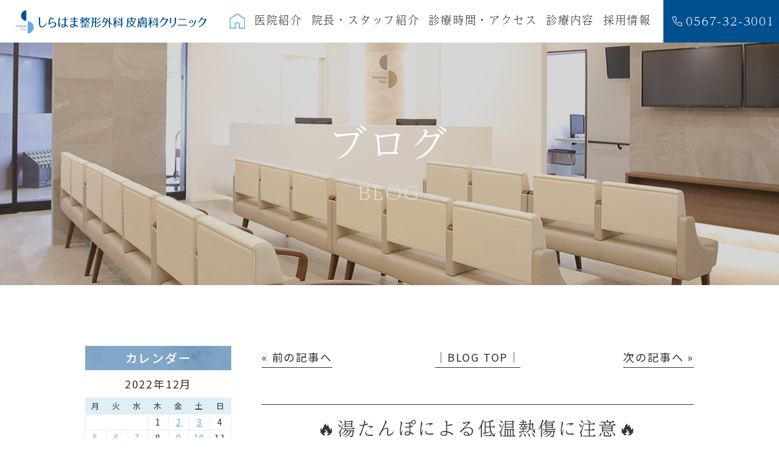

--- FILE ---
content_type: text/html; charset=UTF-8
request_url: https://shirahama-clinic.jp/2022/12/06/%F0%9F%94%A5%E6%B9%AF%E3%81%9F%E3%82%93%E3%81%BD%E3%81%AB%E3%82%88%E3%82%8B%E4%BD%8E%E6%B8%A9%E7%86%B1%E5%82%B7%E3%81%AB%E6%B3%A8%E6%84%8F%F0%9F%94%A5/
body_size: 12953
content:
<!doctype html>
<html lang="ja">
<head>
<meta charset="UTF-8">
<meta name="viewport" content="width=device-width,initial-scale=1">
<meta name="format-detection" content="telephone=no">
<!-- ファビコン -->
<link rel="icon" href="https://shirahama-clinic.jp/wp-content/themes/res/images/favicon.ico">
<!-- スマホ用アイコン -->
<link rel="apple-touch-icon" sizes="180x180" href="https://shirahama-clinic.jp/wp-content/themes/res/images/apple-touch-icon.png">

<link rel="stylesheet" type="text/css" href="https://shirahama-clinic.jp/wp-content/themes/res/css/sanitize.css"/>
<link rel="stylesheet" type="text/css" href="https://shirahama-clinic.jp/wp-content/themes/res/css/perfect-scrollbar.min.css"/>
<link rel="stylesheet" type="text/css" href="https://shirahama-clinic.jp/wp-content/themes/res/css/slick.css"/>
<link rel="stylesheet" type="text/css" href="https://shirahama-clinic.jp/wp-content/themes/res/css/slick-theme.css"/>
<link rel="stylesheet" type="text/css" href="https://shirahama-clinic.jp/wp-content/themes/res/parts.css"/>
<link rel="stylesheet" type="text/css" href="https://shirahama-clinic.jp/wp-content/themes/res/style.css?1614575965"/>
<link rel="stylesheet" type="text/css" href="https://shirahama-clinic.jp/wp-content/themes/res/lower-style.css?1612953284"/>
<script src="//ajax.googleapis.com/ajax/libs/jquery/1.11.0/jquery.min.js"></script>
<script src="https://shirahama-clinic.jp/wp-content/themes/res/js/imgLiquid-min.js"></script>
<script src="https://shirahama-clinic.jp/wp-content/themes/res/js/perfect-scrollbar.jquery.min.js"></script>
<script src="https://shirahama-clinic.jp/wp-content/themes/res/js/slick.min.js"></script>
<script src="https://shirahama-clinic.jp/wp-content/themes/res/js/anime.min.js"></script>
<script src="https://shirahama-clinic.jp/wp-content/themes/res/js/jquery.matchHeight.js"></script>
<script src="https://shirahama-clinic.jp/wp-content/themes/res/js/script.js"></script>
	<style>img:is([sizes="auto" i], [sizes^="auto," i]) { contain-intrinsic-size: 3000px 1500px }</style>
	
		<!-- All in One SEO 4.9.3 - aioseo.com -->
		<title>🔥湯たんぽによる低温熱傷に注意🔥 | 津島市の整形外科皮膚科｜しらはま整形外科皮膚科クリニック</title>
	<meta name="robots" content="max-image-preview:large" />
	<meta name="author" content="customer"/>
	<meta name="keywords" content="＃電気あんかで低温熱傷、＃湯たんぽで低温熱傷、＃低温熱傷は老若男女問わず起きるよ、＃カサブタに」なっててもそれ治ってないからね、＃低温熱傷は皮膚科に、＃皮膚科女医、、＃しらはま整形外科皮膚科クリニック" />
	<link rel="canonical" href="https://shirahama-clinic.jp/2022/12/06/%f0%9f%94%a5%e6%b9%af%e3%81%9f%e3%82%93%e3%81%bd%e3%81%ab%e3%82%88%e3%82%8b%e4%bd%8e%e6%b8%a9%e7%86%b1%e5%82%b7%e3%81%ab%e6%b3%a8%e6%84%8f%f0%9f%94%a5/" />
	<meta name="generator" content="All in One SEO (AIOSEO) 4.9.3" />
		<meta property="og:locale" content="ja_JP" />
		<meta property="og:site_name" content="津島市の整形外科皮膚科｜しらはま整形外科皮膚科クリニック | 整形外科皮膚科なら津島市のしらはま整形外科皮膚科クリニック" />
		<meta property="og:type" content="article" />
		<meta property="og:title" content="🔥湯たんぽによる低温熱傷に注意🔥 | 津島市の整形外科皮膚科｜しらはま整形外科皮膚科クリニック" />
		<meta property="og:url" content="https://shirahama-clinic.jp/2022/12/06/%f0%9f%94%a5%e6%b9%af%e3%81%9f%e3%82%93%e3%81%bd%e3%81%ab%e3%82%88%e3%82%8b%e4%bd%8e%e6%b8%a9%e7%86%b1%e5%82%b7%e3%81%ab%e6%b3%a8%e6%84%8f%f0%9f%94%a5/" />
		<meta property="article:published_time" content="2022-12-05T23:07:39+00:00" />
		<meta property="article:modified_time" content="2022-12-05T23:19:20+00:00" />
		<meta name="twitter:card" content="summary" />
		<meta name="twitter:title" content="🔥湯たんぽによる低温熱傷に注意🔥 | 津島市の整形外科皮膚科｜しらはま整形外科皮膚科クリニック" />
		<script type="application/ld+json" class="aioseo-schema">
			{"@context":"https:\/\/schema.org","@graph":[{"@type":"Article","@id":"https:\/\/shirahama-clinic.jp\/2022\/12\/06\/%f0%9f%94%a5%e6%b9%af%e3%81%9f%e3%82%93%e3%81%bd%e3%81%ab%e3%82%88%e3%82%8b%e4%bd%8e%e6%b8%a9%e7%86%b1%e5%82%b7%e3%81%ab%e6%b3%a8%e6%84%8f%f0%9f%94%a5\/#article","name":"\ud83d\udd25\u6e6f\u305f\u3093\u307d\u306b\u3088\u308b\u4f4e\u6e29\u71b1\u50b7\u306b\u6ce8\u610f\ud83d\udd25 | \u6d25\u5cf6\u5e02\u306e\u6574\u5f62\u5916\u79d1\u76ae\u819a\u79d1\uff5c\u3057\u3089\u306f\u307e\u6574\u5f62\u5916\u79d1\u76ae\u819a\u79d1\u30af\u30ea\u30cb\u30c3\u30af","headline":"&#x1f525;\u6e6f\u305f\u3093\u307d\u306b\u3088\u308b\u4f4e\u6e29\u71b1\u50b7\u306b\u6ce8\u610f&#x1f525;","author":{"@id":"https:\/\/shirahama-clinic.jp\/author\/customer\/#author"},"publisher":{"@id":"https:\/\/shirahama-clinic.jp\/#organization"},"image":{"@type":"ImageObject","url":"https:\/\/shirahama-clinic.jp\/wp-content\/uploads\/2022\/12\/IMG_6334.jpg","width":640,"height":427},"datePublished":"2022-12-06T08:07:39+09:00","dateModified":"2022-12-06T08:19:20+09:00","inLanguage":"ja","mainEntityOfPage":{"@id":"https:\/\/shirahama-clinic.jp\/2022\/12\/06\/%f0%9f%94%a5%e6%b9%af%e3%81%9f%e3%82%93%e3%81%bd%e3%81%ab%e3%82%88%e3%82%8b%e4%bd%8e%e6%b8%a9%e7%86%b1%e5%82%b7%e3%81%ab%e6%b3%a8%e6%84%8f%f0%9f%94%a5\/#webpage"},"isPartOf":{"@id":"https:\/\/shirahama-clinic.jp\/2022\/12\/06\/%f0%9f%94%a5%e6%b9%af%e3%81%9f%e3%82%93%e3%81%bd%e3%81%ab%e3%82%88%e3%82%8b%e4%bd%8e%e6%b8%a9%e7%86%b1%e5%82%b7%e3%81%ab%e6%b3%a8%e6%84%8f%f0%9f%94%a5\/#webpage"},"articleSection":"\u672a\u5206\u985e, \uff03\u96fb\u6c17\u3042\u3093\u304b\u3067\u4f4e\u6e29\u71b1\u50b7\u3001\uff03\u6e6f\u305f\u3093\u307d\u3067\u4f4e\u6e29\u71b1\u50b7\u3001\uff03\u4f4e\u6e29\u71b1\u50b7\u306f\u8001\u82e5\u7537\u5973\u554f\u308f\u305a\u8d77\u304d\u308b\u3088\u3001\uff03\u30ab\u30b5\u30d6\u30bf\u306b\u300d\u306a\u3063\u3066\u3066\u3082\u305d\u308c\u6cbb\u3063\u3066\u306a\u3044\u304b\u3089\u306d\u3001\uff03\u4f4e\u6e29\u71b1\u50b7\u306f\u76ae\u819a\u79d1\u306b\u3001\uff03\u76ae\u819a\u79d1\u5973\u533b\u3001\u3001\uff03\u3057\u3089\u306f\u307e\u6574\u5f62\u5916\u79d1\u76ae\u819a\u79d1\u30af\u30ea\u30cb\u30c3\u30af"},{"@type":"BreadcrumbList","@id":"https:\/\/shirahama-clinic.jp\/2022\/12\/06\/%f0%9f%94%a5%e6%b9%af%e3%81%9f%e3%82%93%e3%81%bd%e3%81%ab%e3%82%88%e3%82%8b%e4%bd%8e%e6%b8%a9%e7%86%b1%e5%82%b7%e3%81%ab%e6%b3%a8%e6%84%8f%f0%9f%94%a5\/#breadcrumblist","itemListElement":[{"@type":"ListItem","@id":"https:\/\/shirahama-clinic.jp#listItem","position":1,"name":"Home","item":"https:\/\/shirahama-clinic.jp","nextItem":{"@type":"ListItem","@id":"https:\/\/shirahama-clinic.jp\/category\/%e6%9c%aa%e5%88%86%e9%a1%9e\/#listItem","name":"\u672a\u5206\u985e"}},{"@type":"ListItem","@id":"https:\/\/shirahama-clinic.jp\/category\/%e6%9c%aa%e5%88%86%e9%a1%9e\/#listItem","position":2,"name":"\u672a\u5206\u985e","item":"https:\/\/shirahama-clinic.jp\/category\/%e6%9c%aa%e5%88%86%e9%a1%9e\/","nextItem":{"@type":"ListItem","@id":"https:\/\/shirahama-clinic.jp\/2022\/12\/06\/%f0%9f%94%a5%e6%b9%af%e3%81%9f%e3%82%93%e3%81%bd%e3%81%ab%e3%82%88%e3%82%8b%e4%bd%8e%e6%b8%a9%e7%86%b1%e5%82%b7%e3%81%ab%e6%b3%a8%e6%84%8f%f0%9f%94%a5\/#listItem","name":"&#x1f525;\u6e6f\u305f\u3093\u307d\u306b\u3088\u308b\u4f4e\u6e29\u71b1\u50b7\u306b\u6ce8\u610f&#x1f525;"},"previousItem":{"@type":"ListItem","@id":"https:\/\/shirahama-clinic.jp#listItem","name":"Home"}},{"@type":"ListItem","@id":"https:\/\/shirahama-clinic.jp\/2022\/12\/06\/%f0%9f%94%a5%e6%b9%af%e3%81%9f%e3%82%93%e3%81%bd%e3%81%ab%e3%82%88%e3%82%8b%e4%bd%8e%e6%b8%a9%e7%86%b1%e5%82%b7%e3%81%ab%e6%b3%a8%e6%84%8f%f0%9f%94%a5\/#listItem","position":3,"name":"&#x1f525;\u6e6f\u305f\u3093\u307d\u306b\u3088\u308b\u4f4e\u6e29\u71b1\u50b7\u306b\u6ce8\u610f&#x1f525;","previousItem":{"@type":"ListItem","@id":"https:\/\/shirahama-clinic.jp\/category\/%e6%9c%aa%e5%88%86%e9%a1%9e\/#listItem","name":"\u672a\u5206\u985e"}}]},{"@type":"Organization","@id":"https:\/\/shirahama-clinic.jp\/#organization","name":"\u6d25\u5cf6\u5e02\u306e\u6574\u5f62\u5916\u79d1\u76ae\u819a\u79d1\uff5c\u3057\u3089\u306f\u307e\u6574\u5f62\u5916\u79d1\u76ae\u819a\u79d1\u30af\u30ea\u30cb\u30c3\u30af","description":"\u6574\u5f62\u5916\u79d1\u76ae\u819a\u79d1\u306a\u3089\u6d25\u5cf6\u5e02\u306e\u3057\u3089\u306f\u307e\u6574\u5f62\u5916\u79d1\u76ae\u819a\u79d1\u30af\u30ea\u30cb\u30c3\u30af","url":"https:\/\/shirahama-clinic.jp\/"},{"@type":"Person","@id":"https:\/\/shirahama-clinic.jp\/author\/customer\/#author","url":"https:\/\/shirahama-clinic.jp\/author\/customer\/","name":"customer","image":{"@type":"ImageObject","@id":"https:\/\/shirahama-clinic.jp\/2022\/12\/06\/%f0%9f%94%a5%e6%b9%af%e3%81%9f%e3%82%93%e3%81%bd%e3%81%ab%e3%82%88%e3%82%8b%e4%bd%8e%e6%b8%a9%e7%86%b1%e5%82%b7%e3%81%ab%e6%b3%a8%e6%84%8f%f0%9f%94%a5\/#authorImage","url":"https:\/\/secure.gravatar.com\/avatar\/d6c06bc9cf7b87e3cb35cf98a7ca6b70?s=96&d=mm&r=g","width":96,"height":96,"caption":"customer"}},{"@type":"WebPage","@id":"https:\/\/shirahama-clinic.jp\/2022\/12\/06\/%f0%9f%94%a5%e6%b9%af%e3%81%9f%e3%82%93%e3%81%bd%e3%81%ab%e3%82%88%e3%82%8b%e4%bd%8e%e6%b8%a9%e7%86%b1%e5%82%b7%e3%81%ab%e6%b3%a8%e6%84%8f%f0%9f%94%a5\/#webpage","url":"https:\/\/shirahama-clinic.jp\/2022\/12\/06\/%f0%9f%94%a5%e6%b9%af%e3%81%9f%e3%82%93%e3%81%bd%e3%81%ab%e3%82%88%e3%82%8b%e4%bd%8e%e6%b8%a9%e7%86%b1%e5%82%b7%e3%81%ab%e6%b3%a8%e6%84%8f%f0%9f%94%a5\/","name":"\ud83d\udd25\u6e6f\u305f\u3093\u307d\u306b\u3088\u308b\u4f4e\u6e29\u71b1\u50b7\u306b\u6ce8\u610f\ud83d\udd25 | \u6d25\u5cf6\u5e02\u306e\u6574\u5f62\u5916\u79d1\u76ae\u819a\u79d1\uff5c\u3057\u3089\u306f\u307e\u6574\u5f62\u5916\u79d1\u76ae\u819a\u79d1\u30af\u30ea\u30cb\u30c3\u30af","inLanguage":"ja","isPartOf":{"@id":"https:\/\/shirahama-clinic.jp\/#website"},"breadcrumb":{"@id":"https:\/\/shirahama-clinic.jp\/2022\/12\/06\/%f0%9f%94%a5%e6%b9%af%e3%81%9f%e3%82%93%e3%81%bd%e3%81%ab%e3%82%88%e3%82%8b%e4%bd%8e%e6%b8%a9%e7%86%b1%e5%82%b7%e3%81%ab%e6%b3%a8%e6%84%8f%f0%9f%94%a5\/#breadcrumblist"},"author":{"@id":"https:\/\/shirahama-clinic.jp\/author\/customer\/#author"},"creator":{"@id":"https:\/\/shirahama-clinic.jp\/author\/customer\/#author"},"image":{"@type":"ImageObject","url":"https:\/\/shirahama-clinic.jp\/wp-content\/uploads\/2022\/12\/IMG_6334.jpg","@id":"https:\/\/shirahama-clinic.jp\/2022\/12\/06\/%f0%9f%94%a5%e6%b9%af%e3%81%9f%e3%82%93%e3%81%bd%e3%81%ab%e3%82%88%e3%82%8b%e4%bd%8e%e6%b8%a9%e7%86%b1%e5%82%b7%e3%81%ab%e6%b3%a8%e6%84%8f%f0%9f%94%a5\/#mainImage","width":640,"height":427},"primaryImageOfPage":{"@id":"https:\/\/shirahama-clinic.jp\/2022\/12\/06\/%f0%9f%94%a5%e6%b9%af%e3%81%9f%e3%82%93%e3%81%bd%e3%81%ab%e3%82%88%e3%82%8b%e4%bd%8e%e6%b8%a9%e7%86%b1%e5%82%b7%e3%81%ab%e6%b3%a8%e6%84%8f%f0%9f%94%a5\/#mainImage"},"datePublished":"2022-12-06T08:07:39+09:00","dateModified":"2022-12-06T08:19:20+09:00"},{"@type":"WebSite","@id":"https:\/\/shirahama-clinic.jp\/#website","url":"https:\/\/shirahama-clinic.jp\/","name":"\u6d25\u5cf6\u5e02\u306e\u6574\u5f62\u5916\u79d1\u76ae\u819a\u79d1\uff5c\u3057\u3089\u306f\u307e\u6574\u5f62\u5916\u79d1\u76ae\u819a\u79d1\u30af\u30ea\u30cb\u30c3\u30af","description":"\u6574\u5f62\u5916\u79d1\u76ae\u819a\u79d1\u306a\u3089\u6d25\u5cf6\u5e02\u306e\u3057\u3089\u306f\u307e\u6574\u5f62\u5916\u79d1\u76ae\u819a\u79d1\u30af\u30ea\u30cb\u30c3\u30af","inLanguage":"ja","publisher":{"@id":"https:\/\/shirahama-clinic.jp\/#organization"}}]}
		</script>
		<!-- All in One SEO -->

<link rel='dns-prefetch' href='//www.google.com' />
<link rel="alternate" type="application/rss+xml" title="津島市の整形外科皮膚科｜しらはま整形外科皮膚科クリニック &raquo; &#x1f525;湯たんぽによる低温熱傷に注意&#x1f525; のコメントのフィード" href="https://shirahama-clinic.jp/2022/12/06/%f0%9f%94%a5%e6%b9%af%e3%81%9f%e3%82%93%e3%81%bd%e3%81%ab%e3%82%88%e3%82%8b%e4%bd%8e%e6%b8%a9%e7%86%b1%e5%82%b7%e3%81%ab%e6%b3%a8%e6%84%8f%f0%9f%94%a5/feed/" />
<script type="text/javascript">
/* <![CDATA[ */
window._wpemojiSettings = {"baseUrl":"https:\/\/s.w.org\/images\/core\/emoji\/15.0.3\/72x72\/","ext":".png","svgUrl":"https:\/\/s.w.org\/images\/core\/emoji\/15.0.3\/svg\/","svgExt":".svg","source":{"concatemoji":"https:\/\/shirahama-clinic.jp\/wp-includes\/js\/wp-emoji-release.min.js?ver=6.7.4"}};
/*! This file is auto-generated */
!function(i,n){var o,s,e;function c(e){try{var t={supportTests:e,timestamp:(new Date).valueOf()};sessionStorage.setItem(o,JSON.stringify(t))}catch(e){}}function p(e,t,n){e.clearRect(0,0,e.canvas.width,e.canvas.height),e.fillText(t,0,0);var t=new Uint32Array(e.getImageData(0,0,e.canvas.width,e.canvas.height).data),r=(e.clearRect(0,0,e.canvas.width,e.canvas.height),e.fillText(n,0,0),new Uint32Array(e.getImageData(0,0,e.canvas.width,e.canvas.height).data));return t.every(function(e,t){return e===r[t]})}function u(e,t,n){switch(t){case"flag":return n(e,"\ud83c\udff3\ufe0f\u200d\u26a7\ufe0f","\ud83c\udff3\ufe0f\u200b\u26a7\ufe0f")?!1:!n(e,"\ud83c\uddfa\ud83c\uddf3","\ud83c\uddfa\u200b\ud83c\uddf3")&&!n(e,"\ud83c\udff4\udb40\udc67\udb40\udc62\udb40\udc65\udb40\udc6e\udb40\udc67\udb40\udc7f","\ud83c\udff4\u200b\udb40\udc67\u200b\udb40\udc62\u200b\udb40\udc65\u200b\udb40\udc6e\u200b\udb40\udc67\u200b\udb40\udc7f");case"emoji":return!n(e,"\ud83d\udc26\u200d\u2b1b","\ud83d\udc26\u200b\u2b1b")}return!1}function f(e,t,n){var r="undefined"!=typeof WorkerGlobalScope&&self instanceof WorkerGlobalScope?new OffscreenCanvas(300,150):i.createElement("canvas"),a=r.getContext("2d",{willReadFrequently:!0}),o=(a.textBaseline="top",a.font="600 32px Arial",{});return e.forEach(function(e){o[e]=t(a,e,n)}),o}function t(e){var t=i.createElement("script");t.src=e,t.defer=!0,i.head.appendChild(t)}"undefined"!=typeof Promise&&(o="wpEmojiSettingsSupports",s=["flag","emoji"],n.supports={everything:!0,everythingExceptFlag:!0},e=new Promise(function(e){i.addEventListener("DOMContentLoaded",e,{once:!0})}),new Promise(function(t){var n=function(){try{var e=JSON.parse(sessionStorage.getItem(o));if("object"==typeof e&&"number"==typeof e.timestamp&&(new Date).valueOf()<e.timestamp+604800&&"object"==typeof e.supportTests)return e.supportTests}catch(e){}return null}();if(!n){if("undefined"!=typeof Worker&&"undefined"!=typeof OffscreenCanvas&&"undefined"!=typeof URL&&URL.createObjectURL&&"undefined"!=typeof Blob)try{var e="postMessage("+f.toString()+"("+[JSON.stringify(s),u.toString(),p.toString()].join(",")+"));",r=new Blob([e],{type:"text/javascript"}),a=new Worker(URL.createObjectURL(r),{name:"wpTestEmojiSupports"});return void(a.onmessage=function(e){c(n=e.data),a.terminate(),t(n)})}catch(e){}c(n=f(s,u,p))}t(n)}).then(function(e){for(var t in e)n.supports[t]=e[t],n.supports.everything=n.supports.everything&&n.supports[t],"flag"!==t&&(n.supports.everythingExceptFlag=n.supports.everythingExceptFlag&&n.supports[t]);n.supports.everythingExceptFlag=n.supports.everythingExceptFlag&&!n.supports.flag,n.DOMReady=!1,n.readyCallback=function(){n.DOMReady=!0}}).then(function(){return e}).then(function(){var e;n.supports.everything||(n.readyCallback(),(e=n.source||{}).concatemoji?t(e.concatemoji):e.wpemoji&&e.twemoji&&(t(e.twemoji),t(e.wpemoji)))}))}((window,document),window._wpemojiSettings);
/* ]]> */
</script>
<style id='wp-emoji-styles-inline-css' type='text/css'>

	img.wp-smiley, img.emoji {
		display: inline !important;
		border: none !important;
		box-shadow: none !important;
		height: 1em !important;
		width: 1em !important;
		margin: 0 0.07em !important;
		vertical-align: -0.1em !important;
		background: none !important;
		padding: 0 !important;
	}
</style>
<link rel='stylesheet' id='wp-block-library-css' href='https://shirahama-clinic.jp/wp-includes/css/dist/block-library/style.min.css?ver=6.7.4' type='text/css' media='all' />
<link rel='stylesheet' id='aioseo/css/src/vue/standalone/blocks/table-of-contents/global.scss-css' href='https://shirahama-clinic.jp/wp-content/plugins/all-in-one-seo-pack/dist/Lite/assets/css/table-of-contents/global.e90f6d47.css?ver=4.9.3' type='text/css' media='all' />
<style id='classic-theme-styles-inline-css' type='text/css'>
/*! This file is auto-generated */
.wp-block-button__link{color:#fff;background-color:#32373c;border-radius:9999px;box-shadow:none;text-decoration:none;padding:calc(.667em + 2px) calc(1.333em + 2px);font-size:1.125em}.wp-block-file__button{background:#32373c;color:#fff;text-decoration:none}
</style>
<style id='global-styles-inline-css' type='text/css'>
:root{--wp--preset--aspect-ratio--square: 1;--wp--preset--aspect-ratio--4-3: 4/3;--wp--preset--aspect-ratio--3-4: 3/4;--wp--preset--aspect-ratio--3-2: 3/2;--wp--preset--aspect-ratio--2-3: 2/3;--wp--preset--aspect-ratio--16-9: 16/9;--wp--preset--aspect-ratio--9-16: 9/16;--wp--preset--color--black: #000000;--wp--preset--color--cyan-bluish-gray: #abb8c3;--wp--preset--color--white: #ffffff;--wp--preset--color--pale-pink: #f78da7;--wp--preset--color--vivid-red: #cf2e2e;--wp--preset--color--luminous-vivid-orange: #ff6900;--wp--preset--color--luminous-vivid-amber: #fcb900;--wp--preset--color--light-green-cyan: #7bdcb5;--wp--preset--color--vivid-green-cyan: #00d084;--wp--preset--color--pale-cyan-blue: #8ed1fc;--wp--preset--color--vivid-cyan-blue: #0693e3;--wp--preset--color--vivid-purple: #9b51e0;--wp--preset--gradient--vivid-cyan-blue-to-vivid-purple: linear-gradient(135deg,rgba(6,147,227,1) 0%,rgb(155,81,224) 100%);--wp--preset--gradient--light-green-cyan-to-vivid-green-cyan: linear-gradient(135deg,rgb(122,220,180) 0%,rgb(0,208,130) 100%);--wp--preset--gradient--luminous-vivid-amber-to-luminous-vivid-orange: linear-gradient(135deg,rgba(252,185,0,1) 0%,rgba(255,105,0,1) 100%);--wp--preset--gradient--luminous-vivid-orange-to-vivid-red: linear-gradient(135deg,rgba(255,105,0,1) 0%,rgb(207,46,46) 100%);--wp--preset--gradient--very-light-gray-to-cyan-bluish-gray: linear-gradient(135deg,rgb(238,238,238) 0%,rgb(169,184,195) 100%);--wp--preset--gradient--cool-to-warm-spectrum: linear-gradient(135deg,rgb(74,234,220) 0%,rgb(151,120,209) 20%,rgb(207,42,186) 40%,rgb(238,44,130) 60%,rgb(251,105,98) 80%,rgb(254,248,76) 100%);--wp--preset--gradient--blush-light-purple: linear-gradient(135deg,rgb(255,206,236) 0%,rgb(152,150,240) 100%);--wp--preset--gradient--blush-bordeaux: linear-gradient(135deg,rgb(254,205,165) 0%,rgb(254,45,45) 50%,rgb(107,0,62) 100%);--wp--preset--gradient--luminous-dusk: linear-gradient(135deg,rgb(255,203,112) 0%,rgb(199,81,192) 50%,rgb(65,88,208) 100%);--wp--preset--gradient--pale-ocean: linear-gradient(135deg,rgb(255,245,203) 0%,rgb(182,227,212) 50%,rgb(51,167,181) 100%);--wp--preset--gradient--electric-grass: linear-gradient(135deg,rgb(202,248,128) 0%,rgb(113,206,126) 100%);--wp--preset--gradient--midnight: linear-gradient(135deg,rgb(2,3,129) 0%,rgb(40,116,252) 100%);--wp--preset--font-size--small: 13px;--wp--preset--font-size--medium: 20px;--wp--preset--font-size--large: 36px;--wp--preset--font-size--x-large: 42px;--wp--preset--spacing--20: 0.44rem;--wp--preset--spacing--30: 0.67rem;--wp--preset--spacing--40: 1rem;--wp--preset--spacing--50: 1.5rem;--wp--preset--spacing--60: 2.25rem;--wp--preset--spacing--70: 3.38rem;--wp--preset--spacing--80: 5.06rem;--wp--preset--shadow--natural: 6px 6px 9px rgba(0, 0, 0, 0.2);--wp--preset--shadow--deep: 12px 12px 50px rgba(0, 0, 0, 0.4);--wp--preset--shadow--sharp: 6px 6px 0px rgba(0, 0, 0, 0.2);--wp--preset--shadow--outlined: 6px 6px 0px -3px rgba(255, 255, 255, 1), 6px 6px rgba(0, 0, 0, 1);--wp--preset--shadow--crisp: 6px 6px 0px rgba(0, 0, 0, 1);}:where(.is-layout-flex){gap: 0.5em;}:where(.is-layout-grid){gap: 0.5em;}body .is-layout-flex{display: flex;}.is-layout-flex{flex-wrap: wrap;align-items: center;}.is-layout-flex > :is(*, div){margin: 0;}body .is-layout-grid{display: grid;}.is-layout-grid > :is(*, div){margin: 0;}:where(.wp-block-columns.is-layout-flex){gap: 2em;}:where(.wp-block-columns.is-layout-grid){gap: 2em;}:where(.wp-block-post-template.is-layout-flex){gap: 1.25em;}:where(.wp-block-post-template.is-layout-grid){gap: 1.25em;}.has-black-color{color: var(--wp--preset--color--black) !important;}.has-cyan-bluish-gray-color{color: var(--wp--preset--color--cyan-bluish-gray) !important;}.has-white-color{color: var(--wp--preset--color--white) !important;}.has-pale-pink-color{color: var(--wp--preset--color--pale-pink) !important;}.has-vivid-red-color{color: var(--wp--preset--color--vivid-red) !important;}.has-luminous-vivid-orange-color{color: var(--wp--preset--color--luminous-vivid-orange) !important;}.has-luminous-vivid-amber-color{color: var(--wp--preset--color--luminous-vivid-amber) !important;}.has-light-green-cyan-color{color: var(--wp--preset--color--light-green-cyan) !important;}.has-vivid-green-cyan-color{color: var(--wp--preset--color--vivid-green-cyan) !important;}.has-pale-cyan-blue-color{color: var(--wp--preset--color--pale-cyan-blue) !important;}.has-vivid-cyan-blue-color{color: var(--wp--preset--color--vivid-cyan-blue) !important;}.has-vivid-purple-color{color: var(--wp--preset--color--vivid-purple) !important;}.has-black-background-color{background-color: var(--wp--preset--color--black) !important;}.has-cyan-bluish-gray-background-color{background-color: var(--wp--preset--color--cyan-bluish-gray) !important;}.has-white-background-color{background-color: var(--wp--preset--color--white) !important;}.has-pale-pink-background-color{background-color: var(--wp--preset--color--pale-pink) !important;}.has-vivid-red-background-color{background-color: var(--wp--preset--color--vivid-red) !important;}.has-luminous-vivid-orange-background-color{background-color: var(--wp--preset--color--luminous-vivid-orange) !important;}.has-luminous-vivid-amber-background-color{background-color: var(--wp--preset--color--luminous-vivid-amber) !important;}.has-light-green-cyan-background-color{background-color: var(--wp--preset--color--light-green-cyan) !important;}.has-vivid-green-cyan-background-color{background-color: var(--wp--preset--color--vivid-green-cyan) !important;}.has-pale-cyan-blue-background-color{background-color: var(--wp--preset--color--pale-cyan-blue) !important;}.has-vivid-cyan-blue-background-color{background-color: var(--wp--preset--color--vivid-cyan-blue) !important;}.has-vivid-purple-background-color{background-color: var(--wp--preset--color--vivid-purple) !important;}.has-black-border-color{border-color: var(--wp--preset--color--black) !important;}.has-cyan-bluish-gray-border-color{border-color: var(--wp--preset--color--cyan-bluish-gray) !important;}.has-white-border-color{border-color: var(--wp--preset--color--white) !important;}.has-pale-pink-border-color{border-color: var(--wp--preset--color--pale-pink) !important;}.has-vivid-red-border-color{border-color: var(--wp--preset--color--vivid-red) !important;}.has-luminous-vivid-orange-border-color{border-color: var(--wp--preset--color--luminous-vivid-orange) !important;}.has-luminous-vivid-amber-border-color{border-color: var(--wp--preset--color--luminous-vivid-amber) !important;}.has-light-green-cyan-border-color{border-color: var(--wp--preset--color--light-green-cyan) !important;}.has-vivid-green-cyan-border-color{border-color: var(--wp--preset--color--vivid-green-cyan) !important;}.has-pale-cyan-blue-border-color{border-color: var(--wp--preset--color--pale-cyan-blue) !important;}.has-vivid-cyan-blue-border-color{border-color: var(--wp--preset--color--vivid-cyan-blue) !important;}.has-vivid-purple-border-color{border-color: var(--wp--preset--color--vivid-purple) !important;}.has-vivid-cyan-blue-to-vivid-purple-gradient-background{background: var(--wp--preset--gradient--vivid-cyan-blue-to-vivid-purple) !important;}.has-light-green-cyan-to-vivid-green-cyan-gradient-background{background: var(--wp--preset--gradient--light-green-cyan-to-vivid-green-cyan) !important;}.has-luminous-vivid-amber-to-luminous-vivid-orange-gradient-background{background: var(--wp--preset--gradient--luminous-vivid-amber-to-luminous-vivid-orange) !important;}.has-luminous-vivid-orange-to-vivid-red-gradient-background{background: var(--wp--preset--gradient--luminous-vivid-orange-to-vivid-red) !important;}.has-very-light-gray-to-cyan-bluish-gray-gradient-background{background: var(--wp--preset--gradient--very-light-gray-to-cyan-bluish-gray) !important;}.has-cool-to-warm-spectrum-gradient-background{background: var(--wp--preset--gradient--cool-to-warm-spectrum) !important;}.has-blush-light-purple-gradient-background{background: var(--wp--preset--gradient--blush-light-purple) !important;}.has-blush-bordeaux-gradient-background{background: var(--wp--preset--gradient--blush-bordeaux) !important;}.has-luminous-dusk-gradient-background{background: var(--wp--preset--gradient--luminous-dusk) !important;}.has-pale-ocean-gradient-background{background: var(--wp--preset--gradient--pale-ocean) !important;}.has-electric-grass-gradient-background{background: var(--wp--preset--gradient--electric-grass) !important;}.has-midnight-gradient-background{background: var(--wp--preset--gradient--midnight) !important;}.has-small-font-size{font-size: var(--wp--preset--font-size--small) !important;}.has-medium-font-size{font-size: var(--wp--preset--font-size--medium) !important;}.has-large-font-size{font-size: var(--wp--preset--font-size--large) !important;}.has-x-large-font-size{font-size: var(--wp--preset--font-size--x-large) !important;}
:where(.wp-block-post-template.is-layout-flex){gap: 1.25em;}:where(.wp-block-post-template.is-layout-grid){gap: 1.25em;}
:where(.wp-block-columns.is-layout-flex){gap: 2em;}:where(.wp-block-columns.is-layout-grid){gap: 2em;}
:root :where(.wp-block-pullquote){font-size: 1.5em;line-height: 1.6;}
</style>
<link rel='stylesheet' id='contact-form-7-css' href='https://shirahama-clinic.jp/wp-content/plugins/contact-form-7/includes/css/styles.css?ver=6.1.4' type='text/css' media='all' />
<link rel='stylesheet' id='wp-pagenavi-css' href='https://shirahama-clinic.jp/wp-content/plugins/wp-pagenavi/pagenavi-css.css?ver=2.70' type='text/css' media='all' />
<link rel="https://api.w.org/" href="https://shirahama-clinic.jp/wp-json/" /><link rel="alternate" title="JSON" type="application/json" href="https://shirahama-clinic.jp/wp-json/wp/v2/posts/2924" /><link rel="EditURI" type="application/rsd+xml" title="RSD" href="https://shirahama-clinic.jp/xmlrpc.php?rsd" />
<link rel='shortlink' href='https://shirahama-clinic.jp/?p=2924' />
<link rel="alternate" title="oEmbed (JSON)" type="application/json+oembed" href="https://shirahama-clinic.jp/wp-json/oembed/1.0/embed?url=https%3A%2F%2Fshirahama-clinic.jp%2F2022%2F12%2F06%2F%25f0%259f%2594%25a5%25e6%25b9%25af%25e3%2581%259f%25e3%2582%2593%25e3%2581%25bd%25e3%2581%25ab%25e3%2582%2588%25e3%2582%258b%25e4%25bd%258e%25e6%25b8%25a9%25e7%2586%25b1%25e5%2582%25b7%25e3%2581%25ab%25e6%25b3%25a8%25e6%2584%258f%25f0%259f%2594%25a5%2F" />
<link rel="alternate" title="oEmbed (XML)" type="text/xml+oembed" href="https://shirahama-clinic.jp/wp-json/oembed/1.0/embed?url=https%3A%2F%2Fshirahama-clinic.jp%2F2022%2F12%2F06%2F%25f0%259f%2594%25a5%25e6%25b9%25af%25e3%2581%259f%25e3%2582%2593%25e3%2581%25bd%25e3%2581%25ab%25e3%2582%2588%25e3%2582%258b%25e4%25bd%258e%25e6%25b8%25a9%25e7%2586%25b1%25e5%2582%25b7%25e3%2581%25ab%25e6%25b3%25a8%25e6%2584%258f%25f0%259f%2594%25a5%2F&#038;format=xml" />
<script>
  (function(d) {
    var config = {
      kitId: 'clp8nwk',
      scriptTimeout: 3000,
      async: true
    },
    h=d.documentElement,t=setTimeout(function(){h.className=h.className.replace(/\bwf-loading\b/g,"")+" wf-inactive";},config.scriptTimeout),tk=d.createElement("script"),f=false,s=d.getElementsByTagName("script")[0],a;h.className+=" wf-loading";tk.src='https://use.typekit.net/'+config.kitId+'.js';tk.async=true;tk.onload=tk.onreadystatechange=function(){a=this.readyState;if(f||a&&a!="complete"&&a!="loaded")return;f=true;clearTimeout(t);try{Typekit.load(config)}catch(e){}};s.parentNode.insertBefore(tk,s)
  })(document);
</script>
<!-- Google Tag Manager -->
<script>(function(w,d,s,l,i){w[l]=w[l]||[];w[l].push({'gtm.start':
new Date().getTime(),event:'gtm.js'});var f=d.getElementsByTagName(s)[0],
j=d.createElement(s),dl=l!='dataLayer'?'&l='+l:'';j.async=true;j.src=
'https://www.googletagmanager.com/gtm.js?id='+i+dl;f.parentNode.insertBefore(j,f);
})(window,document,'script','dataLayer','GTM-KZSVRGH');</script>
<!-- End Google Tag Manager -->
</head>
<body data-rsssl=1 >
<!-- Google Tag Manager (noscript) -->
<noscript><iframe src="https://www.googletagmanager.com/ns.html?id=GTM-KZSVRGH"
height="0" width="0" style="display:none;visibility:hidden"></iframe></noscript>
<!-- End Google Tag Manager (noscript) -->
<div id="wrap" class="%f0%9f%94%a5%e6%b9%af%e3%81%9f%e3%82%93%e3%81%bd%e3%81%ab%e3%82%88%e3%82%8b%e4%bd%8e%e6%b8%a9%e7%86%b1%e5%82%b7%e3%81%ab%e6%b3%a8%e6%84%8f%f0%9f%94%a5">
	<header class="flex ai_center">
				<h1><a href="https://shirahama-clinic.jp/">
			<img src="https://shirahama-clinic.jp/wp-content/themes/res/images/page/logo_foot.svg" alt="&#x1f525;湯たんぽによる低温熱傷に注意&#x1f525;">
			</a></h1>
				<div class="col_r flex ai_center mgn_l">
			<nav class="gnav">
				<ul class="flex min">
	<li>
		<a href="https://shirahama-clinic.jp/" class=" flex center ai_center">
			<span class="tb_pc"><span class="icn"><img src="https://shirahama-clinic.jp/wp-content/themes/res/images/page/icn_nav.svg" alt="ホーム"></span></span>
			<span class="sp_only"><span class="ja">ホーム</span></span>
		</a>
	</li>
	<li>
		<a href="https://shirahama-clinic.jp/clinic/" class=" flex center ai_center">
			<span class="ja">医院紹介</span>
		</a>
	</li>
	<li>
		<a href="https://shirahama-clinic.jp/staff/" class=" flex center ai_center">
			<span class="ja">院長・スタッフ紹介</span>
		</a>
	</li>
	<li>
		<a href="https://shirahama-clinic.jp/access/" class=" flex center ai_center">
			<span class="ja">診療時間・アクセス</span>
		</a>
	</li>
	<li class="nav_drawer">
		<a href="javascript:void(0);" class="trigger  flex center ai_center">
			<span class="ja">診療内容</span>
		</a>
		<nav class="nav_sub">
			<ul class="flex start">
				<li>整形外科</li>
				<li><a href="https://shirahama-clinic.jp/neck/" class="txt_white">首</a></li>
				<li><a href="https://shirahama-clinic.jp/shoulder/" class="txt_white">肩・肘</a></li>
				<li><a href="https://shirahama-clinic.jp/lowback/" class="txt_white">腰</a></li>
				<li><a href="https://shirahama-clinic.jp/hand/" class="txt_white">手・指</a></li>
				<li><a href="https://shirahama-clinic.jp/foot/" class="txt_white">股関節・膝・足</a></li>
				<li><a href="https://shirahama-clinic.jp/arthritis/" class="txt_white">関節炎</a></li>
				<li><a href="https://shirahama-clinic.jp/rehabilitation/" class="txt_white">リハビリテーション</a></li>
				<li><a href="https://shirahama-clinic.jp/osteoporosis/" class="txt_white">骨粗しょう症</a></li>
				<li><a href="https://shirahama-clinic.jp/accident/" class="txt_white">交通事故・労災</a></li>
				<li><a href="https://shirahama-clinic.jp/dermatology/" class="txt_white">皮膚科</a></li>
				<li><a href="https://shirahama-clinic.jp/ownexpense/" class="txt_white">自費診療</a></li>
			</ul>
		</nav>
	</li>
	<li>
		<a href="https://shirahama-clinic.jp/recruit/" class=" flex center ai_center">
			<span class="ja">採用情報</span>
		</a>
	</li>
	<li class="sp_only">
		<a href="https://shirahama-clinic.jp/blog/" class=" flex center ai_center">
			<span class="ja">ブログ</span>
		</a>
	</li>
</ul>			</nav>
			<div class="tel_head min txt_center txt_white">
				<a href="tel:0567323001" class="flex center ai_center bg_col01"><span>0567-32-3001</span></a>
			</div>
		</div>
		<div class="sp_only">
			<button type="button" class="btn_gnav_sp">
				<span class="icn_gnav"></span>
				<span class="txt_gnav"><img src="https://shirahama-clinic.jp/wp-content/themes/res/images/page/txt_gnav.svg" alt="Menu"></span>
			</button>
			<div class="gnav_sp">
				<nav class="nav_main">
					<ul class="flex min">
	<li>
		<a href="https://shirahama-clinic.jp/" class=" flex center ai_center">
			<span class="tb_pc"><span class="icn"><img src="https://shirahama-clinic.jp/wp-content/themes/res/images/page/icn_nav.svg" alt="ホーム"></span></span>
			<span class="sp_only"><span class="ja">ホーム</span></span>
		</a>
	</li>
	<li>
		<a href="https://shirahama-clinic.jp/clinic/" class=" flex center ai_center">
			<span class="ja">医院紹介</span>
		</a>
	</li>
	<li>
		<a href="https://shirahama-clinic.jp/staff/" class=" flex center ai_center">
			<span class="ja">院長・スタッフ紹介</span>
		</a>
	</li>
	<li>
		<a href="https://shirahama-clinic.jp/access/" class=" flex center ai_center">
			<span class="ja">診療時間・アクセス</span>
		</a>
	</li>
	<li class="nav_drawer">
		<a href="javascript:void(0);" class="trigger  flex center ai_center">
			<span class="ja">診療内容</span>
		</a>
		<nav class="nav_sub">
			<ul class="flex start">
				<li>整形外科</li>
				<li><a href="https://shirahama-clinic.jp/neck/" class="txt_white">首</a></li>
				<li><a href="https://shirahama-clinic.jp/shoulder/" class="txt_white">肩・肘</a></li>
				<li><a href="https://shirahama-clinic.jp/lowback/" class="txt_white">腰</a></li>
				<li><a href="https://shirahama-clinic.jp/hand/" class="txt_white">手・指</a></li>
				<li><a href="https://shirahama-clinic.jp/foot/" class="txt_white">股関節・膝・足</a></li>
				<li><a href="https://shirahama-clinic.jp/arthritis/" class="txt_white">関節炎</a></li>
				<li><a href="https://shirahama-clinic.jp/rehabilitation/" class="txt_white">リハビリテーション</a></li>
				<li><a href="https://shirahama-clinic.jp/osteoporosis/" class="txt_white">骨粗しょう症</a></li>
				<li><a href="https://shirahama-clinic.jp/accident/" class="txt_white">交通事故・労災</a></li>
				<li><a href="https://shirahama-clinic.jp/dermatology/" class="txt_white">皮膚科</a></li>
				<li><a href="https://shirahama-clinic.jp/ownexpense/" class="txt_white">自費診療</a></li>
			</ul>
		</nav>
	</li>
	<li>
		<a href="https://shirahama-clinic.jp/recruit/" class=" flex center ai_center">
			<span class="ja">採用情報</span>
		</a>
	</li>
	<li class="sp_only">
		<a href="https://shirahama-clinic.jp/blog/" class=" flex center ai_center">
			<span class="ja">ブログ</span>
		</a>
	</li>
</ul>				</nav>
			</div>
			<div class="bg_gnav"></div>
		</div>
	</header>
			<div class="main_page main_blog">
			<div class="inner">
				<h2 class="hdg2 min txt_center">
					<span class="ja txt_white">ブログ</span>
					<span class="en txt_col02">BLOG</span>
				</h2>
			</div>
		</div>
		<div class="fix_nav">
		<div class="flex ai_center">
			<div class="logo"><a href="https://shirahama-clinic.jp/"><img src="https://shirahama-clinic.jp/wp-content/themes/res/images/page/logo_foot.svg" alt=""></a></div>
			<div class="col_r flex ai_center mgn_l">
				<nav class="gnav">
					<ul class="flex min">
	<li>
		<a href="https://shirahama-clinic.jp/" class=" flex center ai_center">
			<span class="tb_pc"><span class="icn"><img src="https://shirahama-clinic.jp/wp-content/themes/res/images/page/icn_nav.svg" alt="ホーム"></span></span>
			<span class="sp_only"><span class="ja">ホーム</span></span>
		</a>
	</li>
	<li>
		<a href="https://shirahama-clinic.jp/clinic/" class=" flex center ai_center">
			<span class="ja">医院紹介</span>
		</a>
	</li>
	<li>
		<a href="https://shirahama-clinic.jp/staff/" class=" flex center ai_center">
			<span class="ja">院長・スタッフ紹介</span>
		</a>
	</li>
	<li>
		<a href="https://shirahama-clinic.jp/access/" class=" flex center ai_center">
			<span class="ja">診療時間・アクセス</span>
		</a>
	</li>
	<li class="nav_drawer">
		<a href="javascript:void(0);" class="trigger  flex center ai_center">
			<span class="ja">診療内容</span>
		</a>
		<nav class="nav_sub">
			<ul class="flex start">
				<li>整形外科</li>
				<li><a href="https://shirahama-clinic.jp/neck/" class="txt_white">首</a></li>
				<li><a href="https://shirahama-clinic.jp/shoulder/" class="txt_white">肩・肘</a></li>
				<li><a href="https://shirahama-clinic.jp/lowback/" class="txt_white">腰</a></li>
				<li><a href="https://shirahama-clinic.jp/hand/" class="txt_white">手・指</a></li>
				<li><a href="https://shirahama-clinic.jp/foot/" class="txt_white">股関節・膝・足</a></li>
				<li><a href="https://shirahama-clinic.jp/arthritis/" class="txt_white">関節炎</a></li>
				<li><a href="https://shirahama-clinic.jp/rehabilitation/" class="txt_white">リハビリテーション</a></li>
				<li><a href="https://shirahama-clinic.jp/osteoporosis/" class="txt_white">骨粗しょう症</a></li>
				<li><a href="https://shirahama-clinic.jp/accident/" class="txt_white">交通事故・労災</a></li>
				<li><a href="https://shirahama-clinic.jp/dermatology/" class="txt_white">皮膚科</a></li>
				<li><a href="https://shirahama-clinic.jp/ownexpense/" class="txt_white">自費診療</a></li>
			</ul>
		</nav>
	</li>
	<li>
		<a href="https://shirahama-clinic.jp/recruit/" class=" flex center ai_center">
			<span class="ja">採用情報</span>
		</a>
	</li>
	<li class="sp_only">
		<a href="https://shirahama-clinic.jp/blog/" class=" flex center ai_center">
			<span class="ja">ブログ</span>
		</a>
	</li>
</ul>				</nav>
				<div class="tel_head min txt_center txt_white">
					<a href="tel:0567323001" class="flex center ai_center bg_col01"><span>0567-32-3001</span></a>
				</div>
			</div>
		</div>
	</div><div id="content" class="content_low">
<div class="inner">
	<div class="page_main flex r_reverse">
		<div class="post_main">
						<ul class="navigation">
				<li class="navileft"><a href="https://shirahama-clinic.jp/2022/12/05/%e6%b8%a9%e7%86%b1%e4%be%bf%e5%ba%a7%e3%81%af%e9%95%b7%e5%b1%85%e5%8e%b3%e7%a6%81%f0%9f%9a%bd%ef%bd%9e%e4%bd%8e%e6%b8%a9%e7%86%b1%e5%82%b7/" rel="prev">« 前の記事へ</a></li>
				<li class="navitop"><a href="https://shirahama-clinic.jp/blog/">│BLOG TOP│</a></li>
				<li class="naviright"><a href="https://shirahama-clinic.jp/2022/12/07/%e3%81%8e%e3%82%83%ef%bd%9e%ef%bd%9e%ef%bd%9e%e6%b9%af%e6%b0%97%e3%81%ae%e3%82%84%e3%81%91%e3%81%a9%e2%99%a8/" rel="next">次の記事へ »</a></li>
			</ul>
			<section class="single_post">
				<h3 class="hdg4 txt_center min"><a href="https://shirahama-clinic.jp/2022/12/06/%f0%9f%94%a5%e6%b9%af%e3%81%9f%e3%82%93%e3%81%bd%e3%81%ab%e3%82%88%e3%82%8b%e4%bd%8e%e6%b8%a9%e7%86%b1%e5%82%b7%e3%81%ab%e6%b3%a8%e6%84%8f%f0%9f%94%a5/"><span>&#x1f525;湯たんぽによる低温熱傷に注意&#x1f525;</span></a></h3>
				<div class="post_content"><p>2022.12.6（火）&#x1f525;湯たんぽによる低温熱傷に注意&#x1f525;<br />
<br />
<br />
<br />
</p>
<p>うちには陶器の昔ながらの湯たんぽあるよ<br />
重いからなかなか大変だけど<br />
なんだかタイムスリップしそう<br />
副院長の藤原明子です<br />
<br />
<br />
<br />
<br />
<img fetchpriority="high" decoding="async" class="alignnone wp-image-2921 size-full" src="https://shirahama-clinic.jp/wp-content/uploads/2022/12/IMG_6334.jpg" alt="" width="640" height="427" srcset="https://shirahama-clinic.jp/wp-content/uploads/2022/12/IMG_6334.jpg 640w, https://shirahama-clinic.jp/wp-content/uploads/2022/12/IMG_6334-300x200.jpg 300w" sizes="(max-width: 640px) 100vw, 640px" /><br />
<br />
<br />
<br />
<br />
<br />
</p>
<p>足が寒いと眠れない人って多いよね<br />
だから<br />
湯たんぽや<br />
電気あんか<br />
を使う方は多いと思う<br />
<br />
<br />
<br />
</p>
<p>でもね、そこで注意してほしいのは<br />
湯たんぽは<br />
お布団を温めるものであって<br />
足を直接温めないでね&#x1f496;<br />
<br />
<br />
<br />
</p>
<p>もちろん起きてるときとかなんだったらいいんだけど<br />
そのままねむっちゃって<br />
足が長時間湯たんぽや電気あんかに触れ続けると<br />
深い深い低温熱傷になっちゃうからね<br />
<br />
<br />
<br />
</p>
<p>老若男女問わず起こるので<br />
気をつけようね<br />
低温熱傷は昨日もいったけど<br />
深いので傷跡が残ることが多いです&#x1f43c;<br />
<br />
<br />
<br />
</p>
<p>ちなみにやけどとか怪我がカサブタになったものは<br />
治ってるわけじゃないから<br />
皮膚科で治療が必要だからね&#x1f929;<br />
<br />
<br />
<br />
</p></div>
			</section>
								</div>
		<div id="sidebar">
	<h4 class="bg_ptn01">カレンダー</h4>
	<table id="wp-calendar" class="wp-calendar-table">
	<caption>2022年12月</caption>
	<thead>
	<tr>
		<th scope="col" title="月曜日">月</th>
		<th scope="col" title="火曜日">火</th>
		<th scope="col" title="水曜日">水</th>
		<th scope="col" title="木曜日">木</th>
		<th scope="col" title="金曜日">金</th>
		<th scope="col" title="土曜日">土</th>
		<th scope="col" title="日曜日">日</th>
	</tr>
	</thead>
	<tbody>
	<tr>
		<td colspan="3" class="pad">&nbsp;</td><td>1</td><td><a href="https://shirahama-clinic.jp/2022/12/02/" aria-label="2022年12月2日 に投稿を公開">2</a></td><td><a href="https://shirahama-clinic.jp/2022/12/03/" aria-label="2022年12月3日 に投稿を公開">3</a></td><td>4</td>
	</tr>
	<tr>
		<td><a href="https://shirahama-clinic.jp/2022/12/05/" aria-label="2022年12月5日 に投稿を公開">5</a></td><td><a href="https://shirahama-clinic.jp/2022/12/06/" aria-label="2022年12月6日 に投稿を公開">6</a></td><td><a href="https://shirahama-clinic.jp/2022/12/07/" aria-label="2022年12月7日 に投稿を公開">7</a></td><td>8</td><td><a href="https://shirahama-clinic.jp/2022/12/09/" aria-label="2022年12月9日 に投稿を公開">9</a></td><td><a href="https://shirahama-clinic.jp/2022/12/10/" aria-label="2022年12月10日 に投稿を公開">10</a></td><td>11</td>
	</tr>
	<tr>
		<td><a href="https://shirahama-clinic.jp/2022/12/12/" aria-label="2022年12月12日 に投稿を公開">12</a></td><td><a href="https://shirahama-clinic.jp/2022/12/13/" aria-label="2022年12月13日 に投稿を公開">13</a></td><td><a href="https://shirahama-clinic.jp/2022/12/14/" aria-label="2022年12月14日 に投稿を公開">14</a></td><td>15</td><td><a href="https://shirahama-clinic.jp/2022/12/16/" aria-label="2022年12月16日 に投稿を公開">16</a></td><td><a href="https://shirahama-clinic.jp/2022/12/17/" aria-label="2022年12月17日 に投稿を公開">17</a></td><td>18</td>
	</tr>
	<tr>
		<td><a href="https://shirahama-clinic.jp/2022/12/19/" aria-label="2022年12月19日 に投稿を公開">19</a></td><td><a href="https://shirahama-clinic.jp/2022/12/20/" aria-label="2022年12月20日 に投稿を公開">20</a></td><td><a href="https://shirahama-clinic.jp/2022/12/21/" aria-label="2022年12月21日 に投稿を公開">21</a></td><td>22</td><td><a href="https://shirahama-clinic.jp/2022/12/23/" aria-label="2022年12月23日 に投稿を公開">23</a></td><td><a href="https://shirahama-clinic.jp/2022/12/24/" aria-label="2022年12月24日 に投稿を公開">24</a></td><td>25</td>
	</tr>
	<tr>
		<td><a href="https://shirahama-clinic.jp/2022/12/26/" aria-label="2022年12月26日 に投稿を公開">26</a></td><td><a href="https://shirahama-clinic.jp/2022/12/27/" aria-label="2022年12月27日 に投稿を公開">27</a></td><td><a href="https://shirahama-clinic.jp/2022/12/28/" aria-label="2022年12月28日 に投稿を公開">28</a></td><td>29</td><td>30</td><td>31</td>
		<td class="pad" colspan="1">&nbsp;</td>
	</tr>
	</tbody>
	</table><nav aria-label="前と次の月" class="wp-calendar-nav">
		<span class="wp-calendar-nav-prev"><a href="https://shirahama-clinic.jp/2022/11/">&laquo; 11月</a></span>
		<span class="pad">&nbsp;</span>
		<span class="wp-calendar-nav-next"><a href="https://shirahama-clinic.jp/2023/01/">1月 &raquo;</a></span>
	</nav>	<h4 class="bg_ptn01">最新記事</h4>
	<ul>
			<li><a href="https://shirahama-clinic.jp/2025/12/05/2025-26%e3%80%80%e3%81%8a%e6%ad%a3%e6%9c%88%e4%bc%91%e3%81%bf%e3%81%ae%e3%81%8a%e3%81%97%e3%82%89%e3%81%9b/">
	2025-26　お正月休みのおしらせ	</a></li>
		<li><a href="https://shirahama-clinic.jp/2025/08/04/%e3%81%8a%e7%9b%86%e4%bc%91%e3%81%bf%e3%81%ae%e3%81%8a%e7%9f%a5%e3%82%89%e3%81%9b/">
	お盆休みのお知らせ	</a></li>
		<li><a href="https://shirahama-clinic.jp/2025/05/26/%e3%82%80%e3%81%9a%e3%82%80%e3%81%9a%e3%82%80%e3%81%9a%e3%82%80%e3%81%9a%e9%99%b0%e9%83%a8%e3%81%8c%e3%81%8b%e3%82%86%e3%81%84/">
	むずむずむずむず陰部がかゆい	</a></li>
		<li><a href="https://shirahama-clinic.jp/2025/05/23/%e3%81%8b%e3%82%89%e3%81%a0%e3%81%ab%e4%b8%8d%e5%85%b7%e5%90%88%e3%81%8c%e7%94%9f%e3%81%98%e3%81%9f%e3%82%89/">
	からだに不具合が生じたら…	</a></li>
		<li><a href="https://shirahama-clinic.jp/2025/05/19/%e5%8a%87%e5%9b%a3%e5%9b%9b%e5%ad%a3%e3%80%8e%e3%82%b4%e3%83%bc%e3%82%b9%e3%83%88and%e3%83%ac%e3%83%87%e3%82%a3%e3%80%8f%e8%a6%b3%e3%81%a6%e3%81%8d%e3%81%be%e3%81%97%e3%81%9f%ef%bc%81/">
	劇団四季『ゴースト&レディ』観てきました！	</a></li>
		<li><a href="https://shirahama-clinic.jp/2025/05/12/%e3%82%84%e3%81%a0%e3%83%bc%e3%83%bc%e3%83%bc%e3%83%bc%e3%81%a3%e3%80%81%e3%81%93%e3%81%ae%e3%83%9b%e3%82%af%e3%83%ad%e8%b6%b3%e3%81%8c%e7%94%9f%e3%81%88%e3%81%a6%e3%82%8b%e3%81%a3%f0%9f%90%9e/">
	やだーーーーっ、このホクロ足が生えてるっ&#x1f41e;	</a></li>
		<li><a href="https://shirahama-clinic.jp/2025/05/09/%e3%81%bb%e3%81%86%e3%82%8c%e3%81%84%e7%b7%9a%e3%82%92%e8%96%84%e3%81%8f%e3%81%97%e3%81%9f%e3%81%84%e3%81%a0%e3%81%91%e3%81%aa%e3%81%ae%e3%81%ab%f0%9f%98%86/">
	ほうれい線を薄くしたいだけなのに&#x1f606;	</a></li>
		<li><a href="https://shirahama-clinic.jp/2025/05/07/%e8%b5%a4%e3%81%84%e6%b5%81%e6%98%9f%e3%81%97%e3%82%83%e3%83%bc/">
	赤い流星しゃー	</a></li>
		<li><a href="https://shirahama-clinic.jp/2025/04/30/%e3%81%bb%e3%81%a9%e3%81%bb%e3%81%a9%e3%81%8c1%e7%95%aa%e2%98%9d%ef%b8%8f%e8%99%ab%e9%99%a4%e3%81%91%e3%81%ae%e5%8e%9f%e7%90%86%f0%9f%a6%9f/">
	ほどほどが1番&#x261d;&#xfe0f;虫除けの原理&#x1f99f;	</a></li>
		<li><a href="https://shirahama-clinic.jp/2025/04/28/%e3%81%93%e3%81%98%e3%82%89%e3%81%9b%e3%81%af%e7%a5%9e%e3%83%86%e3%83%bc%e3%83%97%e3%81%a7/">
	こじらせは神テープで	</a></li>
		</ul>
</div>
	</div><!-- / .page_main -->
</div>
</div>
	<footer>
		<div class="main_foot">
			<div class="inner">
				<div class="row_foot01 flex">
					<div class="col_l">
						<div class="logo_foot">
							<a href="https://shirahama-clinic.jp/"><img src="https://shirahama-clinic.jp/wp-content/themes/res/images/page/logo_foot.svg" alt="しらはま整形外科 皮膚科クリニック"></a>
						</div>
						<div class="row_foot02 flex start">
							<p class="address_foot">〒496-0016
								<br class="tb_pc">愛知県津島市白浜町平堤74-1</p>
							<div class="tel_foot min txt_center txt_white">
								<a href="tel:0567323001" class="bg_col01 flex center ai_center"><span>0567-32-3001</span></a>
							</div>
						</div>
					</div>
					<div class="col_r">
						<div class="tbl_time tbl_time02 tbl_foot">
							<div class="box">
								<table>
									<thead>
										<tr>
											<th>診療時間</th>
											<th>月</th>
											<th>火</th>
											<th>水</th>
											<th>木</th>
											<th>金</th>
											<th>土</th>
											<th>日</th>
										</tr>
									</thead>
									<tbody>
										<tr>
											<th>9:00～12:00</th>
											<td><span class="txt_col01">●</span></td>
											<td><span class="txt_col01">●</span></td>
											<td><span class="txt_col01">●</span></td>
											<td>／</td>
											<td><span class="txt_col01">●</span></td>
											<td><span class="txt_col03">▲</span></td>
											<td>／</td>
										</tr>
										<tr>
											<th>15:30～19:00</th>
											<td><span class="txt_col01">●</span></td>
											<td><span class="txt_col01">●</span></td>
											<td><span class="txt_col01">●</span></td>
											<td>／</td>
											<td><span class="txt_col01">●</span></td>
											<td>／</td>
											<td>／</td>
										</tr>
									</tbody>
								</table>
							</div>
							<p class="tbl_caption"><span class="txt_col03">▲</span>：土曜は9：00-13：00</p>
						</div>
					</div>
				</div>
			</div>
		</div>
		<div class="bottom_foot bg_ptn01 txt_white">
			<div class="inner">
				<div class="row_foot03 flex center ai_center">
					<div class="col icn01">駐車場<em>56</em>台完備</div>
					<div class="col icn02">津島駅から名鉄バスセンター行に乗車、百町停留所から東に約200m</div>
				</div>
			</div>
		</div>
		<div class="map"><iframe src="https://www.google.com/maps/embed?pb=!1m23!1m12!1m3!1d6523.891937198666!2d136.76691930988076!3d35.15796824436136!2m3!1f0!2f0!3f0!3m2!1i1024!2i768!4f13.1!4m8!3e6!4m0!4m5!1s0x60039ebd7c495555%3A0xce41f2b1f7cdae49!2z44CSNDk2LTAwMTYg5oSb55-l55yM5rSl5bO25biC55m95rWc55S65bmz5aCkNzTiiJLvvJEg44GX44KJ44Gv44G-5pW05b2i5aSW56eR44O755qu6Iaa56eR44Kv44Oq44OL44OD44Kv!3m2!1d35.1589112!2d136.76702659999998!5e0!3m2!1sja!2sjp!4v1611552134908!5m2!1sja!2sjp" width="600" height="450" frameborder="0" style="border:0;" allowfullscreen="" aria-hidden="false" tabindex="0"></iframe></div>
		<div class="copyright txt_center">&copy;shirahama-clinic.jp</div>
		<div class="pagetop"><a href="#wrap"><img src="https://shirahama-clinic.jp/wp-content/themes/res/images/page/pagetop.svg" alt="ページの先頭へ"></a></div>
		<div class="sp_only">
			<div class="fix txt_center">
				<ul class="flex">
					<li class="fix_tel"><a href="tel:0567323001"><img src="https://shirahama-clinic.jp/wp-content/themes/res/images/page/fix_tel.svg" alt="0567-32-3001"></a></li>
					<li class="pagetop_sp"><a href="#wrap"><img src="https://shirahama-clinic.jp/wp-content/themes/res/images/page/pagetop_sp.svg" alt="ページの先頭へ"></a></li>
				</ul>
			</div>
		</div>
	</footer>
</div><!-- / #wrap -->
<script type="text/javascript" src="https://shirahama-clinic.jp/wp-includes/js/dist/hooks.min.js?ver=4d63a3d491d11ffd8ac6" id="wp-hooks-js"></script>
<script type="text/javascript" src="https://shirahama-clinic.jp/wp-includes/js/dist/i18n.min.js?ver=5e580eb46a90c2b997e6" id="wp-i18n-js"></script>
<script type="text/javascript" id="wp-i18n-js-after">
/* <![CDATA[ */
wp.i18n.setLocaleData( { 'text direction\u0004ltr': [ 'ltr' ] } );
/* ]]> */
</script>
<script type="text/javascript" src="https://shirahama-clinic.jp/wp-content/plugins/contact-form-7/includes/swv/js/index.js?ver=6.1.4" id="swv-js"></script>
<script type="text/javascript" id="contact-form-7-js-translations">
/* <![CDATA[ */
( function( domain, translations ) {
	var localeData = translations.locale_data[ domain ] || translations.locale_data.messages;
	localeData[""].domain = domain;
	wp.i18n.setLocaleData( localeData, domain );
} )( "contact-form-7", {"translation-revision-date":"2025-11-30 08:12:23+0000","generator":"GlotPress\/4.0.3","domain":"messages","locale_data":{"messages":{"":{"domain":"messages","plural-forms":"nplurals=1; plural=0;","lang":"ja_JP"},"This contact form is placed in the wrong place.":["\u3053\u306e\u30b3\u30f3\u30bf\u30af\u30c8\u30d5\u30a9\u30fc\u30e0\u306f\u9593\u9055\u3063\u305f\u4f4d\u7f6e\u306b\u7f6e\u304b\u308c\u3066\u3044\u307e\u3059\u3002"],"Error:":["\u30a8\u30e9\u30fc:"]}},"comment":{"reference":"includes\/js\/index.js"}} );
/* ]]> */
</script>
<script type="text/javascript" id="contact-form-7-js-before">
/* <![CDATA[ */
var wpcf7 = {
    "api": {
        "root": "https:\/\/shirahama-clinic.jp\/wp-json\/",
        "namespace": "contact-form-7\/v1"
    }
};
/* ]]> */
</script>
<script type="text/javascript" src="https://shirahama-clinic.jp/wp-content/plugins/contact-form-7/includes/js/index.js?ver=6.1.4" id="contact-form-7-js"></script>
<script type="text/javascript" id="google-invisible-recaptcha-js-before">
/* <![CDATA[ */
var renderInvisibleReCaptcha = function() {

    for (var i = 0; i < document.forms.length; ++i) {
        var form = document.forms[i];
        var holder = form.querySelector('.inv-recaptcha-holder');

        if (null === holder) continue;
		holder.innerHTML = '';

         (function(frm){
			var cf7SubmitElm = frm.querySelector('.wpcf7-submit');
            var holderId = grecaptcha.render(holder,{
                'sitekey': '6Leu_lkaAAAAAKjGSxWxX1hjabB9TM3W4hmdbm7e', 'size': 'invisible', 'badge' : 'bottomright',
                'callback' : function (recaptchaToken) {
					if((null !== cf7SubmitElm) && (typeof jQuery != 'undefined')){jQuery(frm).submit();grecaptcha.reset(holderId);return;}
					 HTMLFormElement.prototype.submit.call(frm);
                },
                'expired-callback' : function(){grecaptcha.reset(holderId);}
            });

			if(null !== cf7SubmitElm && (typeof jQuery != 'undefined') ){
				jQuery(cf7SubmitElm).off('click').on('click', function(clickEvt){
					clickEvt.preventDefault();
					grecaptcha.execute(holderId);
				});
			}
			else
			{
				frm.onsubmit = function (evt){evt.preventDefault();grecaptcha.execute(holderId);};
			}


        })(form);
    }
};
/* ]]> */
</script>
<script type="text/javascript" async defer src="https://www.google.com/recaptcha/api.js?onload=renderInvisibleReCaptcha&amp;render=explicit" id="google-invisible-recaptcha-js"></script>
</body>
</html>

--- FILE ---
content_type: text/css
request_url: https://shirahama-clinic.jp/wp-content/themes/res/style.css?1614575965
body_size: 12259
content:
@charset "utf-8";
/* Theme Name: res */
@import url('https://fonts.googleapis.com/css?family=Noto+Sans+JP:400,500,700&display=swap');
html, body {
	font-size: 18px;
	line-height: 2;
	color: #333;
	letter-spacing: .1em;
	font-family: "Noto Sans JP", "游ゴシック Medium", "游ゴシック体", "Yu Gothic Medium", YuGothic, "ヒラギノ角ゴ ProN", "Hiragino Kaku Gothic ProN", "メイリオ", Meiryo, "ＭＳ Ｐゴシック", "MS PGothic", sans-serif;
}
.clearfix:after {
	content: "";
	display: block;
	clear: both;
}
img {
	max-width: 100%;
	height: auto;
}
li {
	list-style: none;
}
a {
	color: inherit;
}
.txt_link {
	color: #65aadd;
}
a:hover {
	opacity: .85;
	transition: .3s;
}
.inner,.inner900,.inner1000,.inner1240,.inner1340,.inner1500
{
	max-width: calc(1200px + 10%);
	width: 100%;
	margin: 0 auto;
	padding: 0 5%;
}
.inner900 {
	max-width: calc(900px + 10%);
}
.inner1000 {
	max-width: calc(1000px + 10%);
}
.inner1240 {
	max-width: calc(1240px + 10%);
}
.inner1340 {
	max-width: calc(1340px + 10%);
}
.inner1500 {
	max-width: calc(1500px + 10%);
}
table{
	table-layout: fixed;
}
td input{
	max-width: 100%;
}
.map{
	position: relative;
	width: 100%;
	padding: 500px 0 0 0;
}
.map iframe {
	position: absolute;
	top: 0;
	left: 0;
	width: 100%;
	height: 100%;
}
a[href^="tel:"] {
	cursor: default;
}
a[href^="tel:"]:hover {
	opacity: 1;
}
.slick-slide {
	outline: none;
}
.tb_only {
	display: none;
}
.sp_only {
	display: none;
}
.tb_pc {
	display: inherit;
}
.sp_tb {
	display: none;
}
.flex {
	display:-webkit-box;
	display:-ms-flexbox;
	display: -webkit-flex;
	display:flex;
	-webkit-box-pack:justify;
	-ms-flex-pack:justify;
	-webkit-justify-content:space-between;
	justify-content:space-between;
	-webkit-flex-wrap: wrap;
	flex-wrap: wrap;
	-webkit-align-items: flex-start;
	align-items: flex-start;
}
.flex.start     { -webkit-justify-content: flex-start; justify-content: flex-start; }
.flex.end       { -webkit-justify-content: flex-end; justify-content: flex-end; }
.flex.center    { -webkit-justify-content: center; justify-content: center; }
.flex.around    { -webkit-justify-content: space-around; justify-content: space-around; }
.flex.between   { -webkit-justify-content: space-between; justify-content: space-between; }
.flex.stretch   { -webkit-align-items: stretch; align-items: stretch; }
.flex.ai_center { -webkit-align-items: center; align-items: center; }
.flex.ai_start  { -webkit-align-items: flex-start; align-items: flex-start; }
.flex.ai_end    { -webkit-align-items: flex-end; align-items: flex-end; }
.flex.nowrap    { -webkit-flex-wrap: nowrap; flex-wrap: nowrap; }
.flex.column    { -ms-flex-direction:column; -webkit-flex-direction:column; flex-direction:column; }
.flex.row       { -ms-flex-direction:row; -webkit-flex-direction:row; flex-direction:row; }
.flex.c_reverse { -ms-flex-direction:column-reverse; -webkit-flex-direction:column-reverse; flex-direction:column-reverse; }
.flex.r_reverse { -ms-flex-direction:row-reverse; -webkit-flex-direction:row-reverse; flex-direction:row-reverse; }
.noshrink       { flex: 0 0 auto; }
.grow           { flex: 1 1 auto; }

.txt_center { text-align: center; }
.txt_right { text-align: right; }

.mgn_a {
	margin-left: auto;
	margin-right: auto;
}
.mgn_l { margin-left: auto; }
.mgn_r { margin-right: auto; }
.no_mgn { margin-bottom: 0!important;}
.mb5    { margin-bottom:  5px; }
.mb10   { margin-bottom: 10px; }
.mb15   { margin-bottom: 15px; }
.mb20   { margin-bottom: 20px; }
.mb25   { margin-bottom: 25px; }
.mb30   { margin-bottom: 30px; }
.mb35   { margin-bottom: 35px; }
.mb40   { margin-bottom: 40px; }
.mb45   { margin-bottom: 45px; }
.mb50   { margin-bottom: 50px; }
.mb55   { margin-bottom: 55px; }
.mb60   { margin-bottom: 60px; }
.mb65   { margin-bottom: 65px; }
.mb70   { margin-bottom: 70px; }
.mb75   { margin-bottom: 75px; }
.mb80   { margin-bottom: 80px; }
.mb85   { margin-bottom: 85px; }
.mb90   { margin-bottom: 90px; }
.mb95   { margin-bottom: 95px; }
.mb100  { margin-bottom:100px; }
.mb105  { margin-bottom:105px; }
.mb110  { margin-bottom:110px; }
.mb115  { margin-bottom:115px; }
.mb120  { margin-bottom:120px; }
.mb125  { margin-bottom:125px; }
.mb130  { margin-bottom:130px; }
.mb135  { margin-bottom:135px; }
.mb140  { margin-bottom:140px; }
.mb145  { margin-bottom:145px; }
.mb150  { margin-bottom:150px; }
.mb05em { margin-bottom:0.5em; }
.mb10em { margin-bottom:1.0em; }
.mb15em { margin-bottom:1.5em; }
.mb20em { margin-bottom:2.0em; }
.mb25em { margin-bottom:2.5em; }
.mb30em { margin-bottom:3.0em; }
@media(min-width: 768px) {
	a[href^="tel:"] {
		pointer-events: none;
	}
}
.txt_white { color: #fff; }
.bg_white { background-color: #fff; }
.shadow_w {
	text-shadow: 0px 0px 5px #fff, 0px 0px 5px #fff, 0px 0px 10px #fff, 0px 0px 10px #fff, 0px 0px 15px #fff, 0px 0px 15px #fff;
}
em { font-style: normal; }
.min {
	font-family: a-otf-ud-reimin-pr6n,sans-serif;
	font-weight: 300;
	font-style: normal;
}
.txt_col01 { color: #00508f; }
.txt_col02 { color: rgba(227, 227, 227, 0.8); }
.txt_col03 { color: #65aadd; }
.txt_col04 { color: #f1f1f1; }
.bg_col01 { background-color: #00508f; }
.bg_col02 { background-color: #e3e3e3; }
.bg_col03 { background-color: #65aadd; }
.bg_col04 { background-color: #f1f1f1; }
.bg_ptn01 {
	background-image: url("images/page/ptn01.jpg");
	background-repeat: repeat;
	background-position: center;
}
.bg_ptn02 {
	background-image: url("images/page/ptn02.jpg");
	background-repeat: repeat;
	background-position: center;
}
.bg_ptn03 {
	background-image: url("images/page/ptn03.jpg");
	background-repeat: repeat;
	background-position: center;
}
.shadow_box {
	box-shadow: 7.1px 7.1px 8px 2px rgba(103, 90, 71, 0.2);
}
@media(min-width: 768px) and (max-width:960px) {
	.pc_only {
		display: none;
	}
	.tb_only {
		display: inherit;
	}
	.sp_only {
		display: none;
	}
	.tb_pc {
		display: inherit;
	}
	.sp_tb {
		display: inherit;
	}
}
@media(max-width: 767px) {
	html, body {
		font-size: 4.27vw;
		line-height: 1.5625;
		letter-spacing: 0;
	}
	.inner,.inner900,.inner1000,.inner1240,.inner1340, .inner1500 {
		padding: 0 3.2vw;
	}
	.pc_only {
		display: none;
	}
	.tb_only {
		display: none;
	}
	.sp_only {
		display: inherit;
	}
	.tb_pc {
		display: none;
	}
	.sp_tb {
		display: inherit;
	}
	.map {
		padding-top: calc(500 / 750 * 100vw);
	}
	.mb5   { margin-bottom: calc( 5  / 750 * 100vw); }
	.mb10  { margin-bottom: calc( 10 / 750 * 100vw); }
	.mb15  { margin-bottom: calc( 15 / 750 * 100vw); }
	.mb20  { margin-bottom: calc( 20 / 750 * 100vw); }
	.mb25  { margin-bottom: calc( 25 / 750 * 100vw); }
	.mb30  { margin-bottom: calc( 30 / 750 * 100vw); }
	.mb35  { margin-bottom: calc( 35 / 750 * 100vw); }
	.mb40  { margin-bottom: calc( 40 / 750 * 100vw); }
	.mb45  { margin-bottom: calc( 45 / 750 * 100vw); }
	.mb50  { margin-bottom: calc( 50 / 750 * 100vw); }
	.mb55  { margin-bottom: calc( 55 / 750 * 100vw); }
	.mb60  { margin-bottom: calc( 60 / 750 * 100vw); }
	.mb65  { margin-bottom: calc( 65 / 750 * 100vw); }
	.mb70  { margin-bottom: calc( 70 / 750 * 100vw); }
	.mb75  { margin-bottom: calc( 75 / 750 * 100vw); }
	.mb80  { margin-bottom: calc( 80 / 750 * 100vw); }
	.mb85  { margin-bottom: calc( 85 / 750 * 100vw); }
	.mb90  { margin-bottom: calc( 90 / 750 * 100vw); }
	.mb95  { margin-bottom: calc( 95 / 750 * 100vw); }
	.mb100 { margin-bottom:calc(100 / 750 * 100vw); }
	.mb105 { margin-bottom:calc(105 / 750 * 100vw); }
	.mb110 { margin-bottom:calc(110 / 750 * 100vw); }
	.mb115 { margin-bottom:calc(115 / 750 * 100vw); }
	.mb120 { margin-bottom:calc(120 / 750 * 100vw); }
	.mb125 { margin-bottom:calc(125 / 750 * 100vw); }
	.mb130 { margin-bottom:calc(130 / 750 * 100vw); }
	.mb135 { margin-bottom:calc(135 / 750 * 100vw); }
	.mb140 { margin-bottom:calc(140 / 750 * 100vw); }
	.mb145 { margin-bottom:calc(145 / 750 * 100vw); }
	.mb150 { margin-bottom:calc(150 / 750 * 100vw); }
	.bg_ptn01, .bg_ptn02, .bg_ptn03 {
		background-size: calc(1600 / 750 * 100vw) calc(1200 / 750 * 100vw);
	}
	.shadow_box {
		box-shadow: 3.5px 3.5px 4px 1px rgba(103, 90, 71, 0.2);
	}
}


/* ヘッダー header
------------------------------------------------------------------*/
header {
	position: relative;
	z-index: 10;
	transition: .3s;
	padding-left: 50px;
}
.fix_nav {
	position: fixed;
	top: 0;
	left: 0;
	z-index: -1;
	transition: .5s;
	width: 100%;
	transform: translateY(-100%);
	opacity: 0;
	background: rgba(255,255,255,.9);
	padding-left: 50px;
}
.fix_nav.is_fixed  {
	transition: .5s;
	transform: translateY(0);
	opacity: 1;
	z-index: 10;
}
header h1, .fix_nav .logo {
	max-width: 400px;
	width: 25%;
}
header .col_r, .fix_nav .col_r {
	width: 72%;
	max-width: 1320px;
}
.tel_head {
	width: 280px;
}
.tel_head a {
	height: 70px;
}
.tel_head a span {
	position: relative;
	display: inline-block;
	font-size: 155.56%;
	letter-spacing: .1em;
	padding-left: 35px;
}
.tel_head a span:before {
	content: "";
	position: absolute;
	background: url("images/page/icn_tel01.svg")no-repeat center / cover;
	width: 20px;
	height: 21px;
	left: 8px;
	top: 0;
	bottom: 0;
	margin: auto;
}
@media(min-width: 768px) and (max-width:1599px) {
	header, .fix_nav {
		padding-left: 2%;
	}
	.tel_head {
		width: 240px;
	}
	.tel_head a span {
		font-size: 133.33%;
	}
}
@media(min-width: 768px) and (max-width:1449px) {
	.tel_head {
		width: 190px;
	}
	.tel_head a span {
		font-size: 100%;
		padding-left: 30px;
	}
	.tel_head a span:before {
		width: 16px;
		height: 16px;
		background-size: 16px;
	}
}
@media(min-width: 768px) and (max-width:1249px) {
	.tel_head {
		width: 160px;
	}
	.tel_head a span {
		font-size: 88.89%;
		padding-left: 25px;
	}
	.tel_head a span:before {
		width: 14px;
		height: 14px;
		background-size: 14px;
		left: 5px;
	}
}
@media(min-width: 768px) and (max-width:1099px) {
	header h1, .fix_nav .logo {
		width: 23%;
	}
	header .col_r, .fix_nav .col_r {
		width: 74%;
	}
	.tel_head {
		width: 140px;
	}
	.tel_head a span {
		font-size: 77.78%;
		padding-left: 20px;
	}
	.tel_head a span:before {
		width: 12px;
		height: 12px;
		background-size: 12px;
		left: 5px;
	}
}
@media(min-width: 768px) and (max-width:960px) {
	header, .fix_nav {
		padding: 0;
	}
	header h1, .fix_nav .logo {
		position: absolute;
		left: 3%;
		top: 10px;
		width: 40%;
		max-width: 300px;
	}
	header .col_r, .fix_nav .col_r {
		-webkit-flex-direction: column-reverse;
		-ms-flex-direction: column-reverse;
		flex-direction: column-reverse;
		width: 100%;
	}
	.tel_head {
		margin-left: auto;
		width: 160px;
	}
	.tel_head a {
		height: 50px;
	}
}
@media(max-width: 767px) {
	header {
		padding: 5vw 3.2vw 4.78vw;
		display: block;
	}
	header h1 {
		width: 90%;
		max-width: calc(552 / 750 * 100vw);
	}
	.fix_nav {
		display: none!important;
	}
	header .col_r {
		display: none;
	}
}


/* メインイメージ main_img
------------------------------------------------------------------*/
.main_img {
	position: relative;
	z-index: 1;
}
.wrap_main01 {
	width: 150px;
	position: relative;
	height: 100%;
}
.logo_main {
	position: absolute;
	top: 0;
	width: 70px;
	right: 0;
	left: 0;
	margin: auto;
}
.logo_main:after {
	content: "";
	position: absolute;
	background: #e3e3e3;
	width: 50px;
	height: 2px;
	right: 0;
	left: 0;
	margin: auto;
	bottom: -43px;
}
.address_main {
	-webkit-writing-mode: vertical-rl;
	-ms-writing-mode: tb-rl;
	writing-mode: vertical-rl;
	position: absolute;
	padding-top: 30px;
	width: 36px;
	right: 0;
	left: 0;
	margin: auto;
	height: 340px;
	top: 525px;
}
.address_main:before {
	content: "";
	position: absolute;
	background: url("images/page/icn_address.svg")no-repeat center / cover;
	width: 20px;
	height: 20px;
	top: 0;
	right: 0;
	left: 0;
	margin: auto;
}
.main_img ul {
	opacity: 0;
	width: calc(100% - 150px);
}
.slide_main li {
	min-height: 800px;
	height: 100vh;
}
.main_img.tab .slide_main li {
	height: auto;
}
.copy_main01 {
	font-size: 333.33%;
	letter-spacing: .1em;
	position: absolute;
	width: 100%;
	left: 0;
	right: 0;
	margin: auto;
	top: -35px;
	bottom: 0;
	line-height: 1;
	height: 80px;
}
.copy_main01 em {
	font-size: 133.33%;
	letter-spacing: .1em;
}
.main01 {
	background: url(images/index/main01.jpg)no-repeat center / cover;
}
.main02 {
	background: url(images/index/main02.jpg)no-repeat center / cover;
}
.main03 {
	background: url(images/index/main03.jpg)no-repeat center / cover;
}
.main_img .slick-slide .sp_only {
	display: none !important;
}
@media(min-width: 768px) and (max-width:1299px) {
	.wrap_main01 {
		width: 120px;
	}
	.logo_main {
		width: 50px;
	}
	.address_main {
		top: 420px;
	}
	.main_img ul {
		width: calc(100% - 120px);
	}
}
@media(min-width: 768px) and (max-width:1199px) {
	.copy_main01 {
		font-size: 250%;
		height: 60px;
	}
}
@media(min-width: 768px) and (max-width:960px) {
	.wrap_main01 {
		width: 90px;
	}
	.logo_main {
		width: 40px;
	}
	.logo_main:after {
		width: 40px;
	}
	.address_main {
		top: 350px;
		font-size: 88.89%;
		letter-spacing: .1em;
		width: 32px;
		height: 310px;
	}
	.main_img ul {
		width: calc(100% - 90px);
	}
	.copy_main01 {
		font-size: 222.22%;
		height: 53px;
	}
}
@media only screen and (max-width: 767px) {
	.main_img ul {
		width: 100%;
	}
	.slide_main li {
		min-height: auto;
		height: auto;
	}
	.main01 {
		background: none;
	}
	.main_img .slick-slide .sp_only {
		display: inherit!important;
	}
	.main_img .slick-slide .tb_pc {
		display: none !important;
	}
	.copy_main01 {
		font-size: 187.5%;
		line-height: 2.33;
		height: calc(276 / 750 * 100vw);
		top: 1vw;
	}
	.copy_main01 em {
		line-height: 1;
	}
}

/* グローバルナビゲーション gnav
------------------------------------------------------------------*/
.gnav {
	transition: .3s;
	width: calc(100% - 318px);
}
.gnav > ul > li > a {
	height: 70px;
	font-size: 111.11%;
	letter-spacing: .1em;
	position: relative;
	padding-bottom: 5px;
}
.gnav > ul > li:first-child > a:before {
	content: "";
	position: absolute;
	background: url("images/page/icn_nav_on.svg")no-repeat center / cover;
	width: 26px;
	height: 26px;
	right: 0;
	left: 0;
	top: 0;
	bottom: 0;
	margin: auto;
	opacity: 0;
	transition: .3s;
}
.gnav > ul > li:first-child > a:hover:before, .gnav > ul > li:first-child > a.active:before {
	transition: .3s;
	opacity: 1;
}
.gnav > ul > li > a:after {
	content: "";
	position: absolute;
	width: 1px;
	height: 14px;
	background: #00508f;
	right: 0;
	left: 0;
	bottom: 0;
	margin: auto;
	opacity: 0;
	transition: .3s;
}
.gnav > ul > li > a:hover:after, .gnav > ul > li > a.active:after {
	transition: .3s;
	opacity: 1;
}
.gnav .nav_sub {
	display: none;
	position: absolute;
	top: 100%;
	left: 0;
	width: 100%;
}
.gnav .nav_sub li {
	width: calc(100% / 6);
	border-right: 1px solid #fff;
}
.gnav .nav_sub li:first-child {
	background: rgba(255,255,255,.8);
	color: #333;
	padding: 15px 19px 14px;
	font-size: 111.11%;
	letter-spacing: .1em;
}
.gnav .nav_sub li:nth-child(6n), .gnav .nav_sub li:last-child {
	border-right: none;
}
.gnav .nav_sub li:nth-child(-n+6) {
	border-bottom: 1px solid #fff;
}
_:-ms-lang(x)::-ms-backdrop, .gnav .nav_sub li {
	width: 16.66%;
}
_:-ms-lang(x)::-ms-backdrop, .gnav .nav_sub li:first-child, _:-ms-lang(x)::-ms-backdrop, .gnav .nav_sub li:nth-child(5n) {
	width: 17%;
}
.gnav .nav_sub li a {
	background: rgba(0,80,143,.8);
	display: block;
	padding: 15px 19px 14px;
	font-size: 111.11%;
	letter-spacing: .1em;
	position: relative;
}
.gnav .nav_sub li:nth-child(-n+6) a {
	background: rgba(101,170,221,.8);
}
.gnav .nav_sub li a:after {
	content: "";
	position: absolute;
	background: url("images/page/arw01.svg")no-repeat right center / auto 100%;
	width: 30px;
	height: 8px;
	right: 20px;
	top: 0;
	bottom: 0;
	margin: auto;
}
@media(min-width: 768px) and (max-width:1649px) {
	.gnav .nav_sub li:first-child, .gnav .nav_sub li a {
		font-size: 100%;
	}
}
@media(min-width: 768px) and (max-width:1599px) {
	.gnav {
		width: calc(100% - 260px);
	}
}
@media(min-width: 768px) and (max-width:1499px) {
	.gnav .nav_sub li:first-child, .gnav .nav_sub li a {
		font-size: 88.89%;
		padding: 15px 15px 14px;
	}
	.gnav .nav_sub li a:after {
		width: 20px;
		right: 15px;
	}
}
@media(min-width: 768px) and (max-width:1449px) {
	.gnav {
		width: calc(100% - 210px);
	}
	.gnav > ul > li > a {
		font-size: 100%;
	}
}
@media(min-width: 768px) and (max-width:1299px) {
	.gnav .nav_sub li {
		width: 25%;
		border-right: 1px solid #fff!important;
	}
	_:-ms-lang(x)::-ms-backdrop, .gnav .nav_sub li {
		width: 25%!important;
	}
	.gnav .nav_sub li:nth-child(4n), .gnav .nav_sub li:last-child {
		border-right: none!important;
	}
	.gnav .nav_sub li:nth-child(-n+8) {
		border-bottom: 1px solid #fff;
	}
}
@media(min-width: 768px) and (max-width:1249px) {
	.gnav {
		width: calc(100% - 170px);
	}
	.gnav > ul > li:first-child > a:before {
		width: 22px;
		height: 22px;
	}
	.gnav > ul > li > a .icn {
		width: 22px;
		margin: 0 auto;
	}
	.gnav > ul > li > a, .gnav .nav_sub li:first-child, .gnav .nav_sub li a {
		font-size: 88.89%;
	}
}
@media all and (-ms-high-contrast: none) {
	_:-ms-lang(x)::-ms-backdrop, .gnav .nav_sub li:first-child, _:-ms-lang(x)::-ms-backdrop, .gnav .nav_sub li:nth-child(5n) {
		width: 16.66%;
	}
}
@media(min-width: 768px) and (max-width:1099px) {
	.gnav {
		width: calc(100% - 150px);
	}
	.gnav > ul > li > a, .gnav .nav_sub li:first-child, .gnav .nav_sub li a {
		font-size: 77.78%;
	}
}
@media(min-width: 768px) and (max-width:960px) {
	.gnav {
		width: 88%;
		padding: 0 3% 0 0;
		margin: 0 0 0 auto;
	}
}
@media only screen and (max-width: 767px) {
	.gnav {
		display: none;
	}
	.btn_gnav_sp {
		position: fixed;
		top: 3vw;
		right: 3.2vw;
		height: calc(100 / 750 * 100vw);
		width: calc(100 / 750 * 100vw);
		background: #00508f;
		z-index: 10000;
		outline: none;
	}
	.btn_gnav_sp .txt_gnav {
		position: absolute;
		width: calc(48 / 750 * 100vw);
		right: 0;
		left: 0;
		bottom: 1vw;
		margin: auto;
	}
	.btn_gnav_sp .icn_gnav {
		width: calc(40 / 750 * 100vw);
		height: 2px;
		position: absolute;
		top: -3.5vw;
		bottom: 0;
		left: 0;
		right: 0;
		margin: auto;
		background: #fff;
		transition: transform .3s ease-in-out;
	}
	.btn_gnav_sp .icn_gnav:before, .btn_gnav_sp .icn_gnav:after {
		content: "";
		width: 100%;
		height: 2px;
		position: absolute;
		left: 0;
		background: #fff;
		transition: transform .3s ease-in-out;
	}
	.btn_gnav_sp .icn_gnav:before {
		top: -1.5vw;
	}
	.btn_gnav_sp .icn_gnav:after {
		bottom: -1.5vw;
	}
	.open .btn_gnav_sp .icn_gnav {
		background: none;
	}
	.open .btn_gnav_sp .icn_gnav:before, .open .btn_gnav_sp .icn_gnav:after {
		background: #fff;
		transition: transform .3s ease-in-out;
	}
	.open .btn_gnav_sp .icn_gnav:before {
		transform: rotate(45deg);
		top: 0;
	}
	.open .btn_gnav_sp .icn_gnav:after {
		transform: rotate(-45deg);
		bottom: 0;
	}
	.gnav_sp {
		padding: 19vw 0 0;
		overflow-y: auto;
		overflow-x: hidden;
		background: rgba(255,255,255,.9);
		position: fixed;
		top: 0;
		right: 0;
		z-index: 9999;
		height: 100%;
		visibility: hidden;
		opacity: 0;
		width: 80%;
		transition: opacity .6s ease, visibility .6s ease;
		line-height: 1.45;
	}
	.bg_gnav {
		visibility: hidden;
		transition: .3s;
		opacity: 0;
	}
	.open .bg_gnav {
		width: 100%;
		height: 100%;
		position: fixed;
		z-index: 9998;
		background: rgba(0,0,0,0);
		visibility: visible;
		opacity: 1;
		transition: .3s;
		left: 0;
		top: 0;
	}
	.gnav_sp .nav_main {
		padding-bottom: 20vw;
	}
	.gnav_sp .nav_main > ul {
		padding: 0 3vw;
		display: block;
	}
	.gnav_sp .nav_main > ul > li {
		opacity: 0;
		transform: translateX(50%);
		transition: transform .6s ease, opacity .2s ease;
	}
	.gnav_sp .nav_main > ul > li:first-child {
		border-top: 1px dotted rgba(51,51,51,.3);
	}
	.gnav_sp .nav_main > ul > li.nav_drawer {
		padding-bottom: 4vw;
		border-bottom: 1px dotted rgba(51,51,51,.3);
	}
	.gnav_sp .nav_main > ul > li > a {
		padding: 3.5vw 4vw 3.6vw 0;
		border-bottom: 1px dotted rgba(51,51,51,.3);
		display:-webkit-box;/*--- Androidブラウザ用 ---*/
		display:-ms-flexbox;/*--- IE10 ---*/
		display: -webkit-flex;/*--- safari（PC）用 ---*/
		display:flex;
		-webkit-box-pack:justify;/*--- Androidブラウザ用 ---*/
		-ms-flex-pack:justify;/*--- IE10 ---*/
		-webkit-justify-content:space-between;/*--- safari（PC）用 ---*/
		justify-content:space-between;
		-webkit-flex-wrap: wrap; /* Safari */
		flex-wrap: wrap;
		-ms-align-items: center;
		align-items: center;
		position: relative;
		letter-spacing: 0;
	}
	.gnav_sp .nav_main > ul > li.nav_drawer > a {
		border-bottom: none;
	}
	.gnav_sp .nav_main > ul > li > a:after {
		content: "";
		position: absolute;
		right: 0;
		top: 0;
		bottom: 0;
		width: calc(60 / 750 * 100vw);
		height: calc(16 / 750 * 100vw);
		background: url("images/page/arw03.svg")no-repeat center / cover;
		margin: auto;
	}
	.gnav_sp .nav_main > ul > li.nav_drawer > a:after {
		display: none;
	}
	.gnav_sp .nav_main > ul > li.nav_drawer > a.open:after {
		transform: rotate(-90deg);
	}
	.gnav_sp .nav_main > ul > li > a .ja {
	}
	.gnav_sp .nav_main > ul > li > a .en {
		font-size: 62.5%;
		letter-spacing: .1em;
		margin-top: 1vw;
	}
	.gnav_sp .nav_sub {
		padding: 8vw 8vw 6.5vw;
		position: relative;
		/*display: none;*/ /* クリックで開閉させる場合はコメント解除 */
	}
	.gnav_sp .nav_sub:before {
		content: "";
		position: absolute;
		width: 100%;
		height: 50%;
		background: rgba(101,170,221,.9);
		left: 0;
		top: 0;
		z-index: -1;
	}
	.gnav_sp .nav_sub:after {
		content: "";
		position: absolute;
		width: 100%;
		height: 50%;
		background: rgba(0,80,143,.9);
		left: 0;
		bottom: 0;
		z-index: -1;
	}
	.gnav_sp .nav_sub .flex {
		display: block;
	}
	.gnav_sp .nav_sub li {
		opacity: 0;
		transform: translateX(50%);
		transition: transform .6s ease, opacity .2s ease;
	}
	.gnav_sp .nav_sub li:not(:last-child) {
		margin-bottom: 3.5vw;
	}
	.gnav_sp .nav_sub li:first-child {
		background: #fff;
		text-align: center;
		line-height: calc(50 / 750 * 100vw);
		margin-bottom: 2.5vw;
	}
	.gnav_sp .nav_sub li:nth-child(6) {
		margin-bottom: 13vw;
	}
	.gnav_sp .nav_sub a {
		padding: .5vw 0;
		display: block;
		position: relative;
		color: #fff;
	}
	.gnav_sp .nav_sub a:after {
		content: "";
		position: absolute;
		right: 0;
		top: 0;
		bottom: 0;
		width: calc(60 / 750 * 100vw);
		height: calc(16 / 750 * 100vw);
		background: url("images/page/arw01.svg")no-repeat right center / auto 100%;
		margin: auto;
	}
	.open .gnav_sp {
		visibility: visible;
		opacity: 1;
	}
	.open .gnav_sp .nav_main > ul > li, .open .gnav_sp .nav_sub li {
		opacity: 1;
		transform: translateX(0);
		transition: transform 1s ease, opacity .9s ease;
	}
}


/* NEW OPEN index_open
------------------------------------------------------------------*/
.index_open {
	position: relative;
	z-index: 1;
	margin-top: -190px;
	max-width: 1510px;
	width: 85%;
	padding: 30px 50px 35px;
}
.ttl_index_open01 {
	position: relative;
	padding-left: 135px;
	margin-bottom: 23px;
}
.ttl_index_open01 .circle {
	width: 120px;
	height: 120px;
	border-radius: 50%;
	position: absolute;
	font-size: 111.11%;
	letter-spacing: .1em;
	line-height: 1.5;
	transform: rotate(-15deg);
	top: -47px;
	left: 0;
}
.ttl_index_open01 .circle:before {
	content: "";
	position: absolute;
	width: calc(100% - 10px);
	height: calc(100% - 10px);
	border-radius: 50%;
	border: 1px solid #fff;
	right: 0;
	left: 0;
	top: 0;
	bottom: 0;
	margin: auto;
}
.ttl_index_open01 .left {
	font-size: 166.67%;
	letter-spacing: .15em;
	display: inline-block;
	line-height: 1;
	margin-right: 28px;
}
.ttl_index_open01 .left em {
	font-size: 200%;
	letter-spacing: .15em;
}
.ttl_index_open01 .right {
	font-size: 444.44%;
	letter-spacing: .1em;
	line-height: 1;
	display: inline-block;
}
.row_index_open01 {
	max-width: 1050px;
}
.row_index_open01 .col_img {
	width: 48%;
	max-width: 500px;
}
.row_index_open01 .col_txt {
	width: 48%;
	max-width: 500px;
}
.ttl_index_open02 {
	font-size: 222.22%;
	letter-spacing: .1em;
	line-height: 1;
	padding-bottom: 30px;
	border-bottom: 1px solid #fff;
	margin-bottom: 20px;
}
.list_index_open01 {
	max-width: 370px;
}
.list_index_open01 dt {
	width: 100px;
}
.list_index_open01 dd {
	width: calc(100% - 100px);
}
@media(min-width: 768px) and (max-width:1449px) {
	.ttl_index_open01 .left {
		font-size: 144.44%;
	}
	.ttl_index_open01 .right {
		font-size: 333.33%;
	}
}
@media(min-width: 768px) and (max-width:1199px) {
	.ttl_index_open01 {
		padding-left: 110px;
	}
	.ttl_index_open01 .circle {
		width: 100px;
		height: 100px;
		font-size: 88.89%;
	}
	.ttl_index_open01 .left {
		margin-right: 20px;
	}
	.ttl_index_open02 {
		font-size: 188.89%;
	}
}
@media(min-width: 768px) and (max-width:1149px) {
	.ttl_index_open01 .circle {
		top: 0;
	}
	.ttl_index_open01 .right {
		display: block;
		margin-top: 10px;
	}
	.row_index_open01 .col_img {
		width: 45%;
	}
	.row_index_open01 .col_txt {
		width: 50%;
	}
	.ttl_index_open02 {
		padding-bottom: 25px;
	}
	.list_index_open01 dt {
		width: 85px;
	}
	.list_index_open01 dd {
		width: calc(100% - 85px);
	}
}
@media(min-width: 768px) and (max-width:960px) {
	.ttl_index_open01 {
		max-width: 530px;
		margin: 0 auto 30px;
	}
	.ttl_index_open01 .left {
		font-size: 122.22%;
	}
	.ttl_index_open01 .right {
		font-size: 300%;
	}
	.row_index_open01 {
		display: block;
	}
	.row_index_open01 .col_img {
		width: 80%;
		margin: 0 auto 30px;
	}
	.row_index_open01 .col_txt {
		width: 100%;
		margin: 0 auto;
	}
}
@media(max-width: 767px) {
	.index_open {
		width: 100%;
		margin-top: 0;
		max-width: 100%;
		padding: 7vw 3.2vw;
	}
	.ttl_index_open01 {
		display: block;
		text-align: center;
		padding-left: 0;
		margin-bottom: 4vw;
	}
	.ttl_index_open01 .circle {
		width: calc(180 / 750 * 100vw);
		height: calc(180 / 750 * 100vw);
		font-size: 93.75%;
		top: -16.5vw;
		left: -.5vw;
	}
	.ttl_index_open01 .circle:before {
		width: calc(100% - calc(14 / 750 * 100vw));
		height: calc(100% - calc(14 / 750 * 100vw));
	}
	.ttl_index_open01 .left {
		font-size: 93.75%;
		margin-right: 0;
		margin-bottom: 2vw;
		z-index: 1;
		position: relative;
	}
	.ttl_index_open01 .right {
		font-size: 250%;
	}
	.row_index_open01 {
		display: block;
		max-width: 100%;
	}
	.row_index_open01 .col_img {
		width: 100%;
		max-width: calc(500 / 750 * 100vw);
		margin: 0 auto 5vw;
	}
	.row_index_open01 .col_txt {
		width: 100%;
		max-width: 100%;
	}
	.ttl_index_open02 {
		font-size: 125%;
		padding-bottom: 4vw;
		margin-bottom: 2.5vw;
	}
	.list_index_open01 {
		max-width: calc(590 / 750 * 100vw);
	}
	.list_index_open01 dt {
		width: calc(150 / 750 * 100vw);
	}
	.list_index_open01 dd {
		width: calc(100% - calc(150 / 750 * 100vw));
	}
}


/* 新着情報 index_news
------------------------------------------------------------------*/
.index_news {
	position: relative;
	padding: 42px 0 75px;
	z-index: 0;
	margin-bottom: 100px;
}
.index_news:before {
	content: "";
	position: absolute;
	width: 100%;
	max-width: 1700px;
	background: #f1f1f1;
	height: calc(100% + 290px);
	z-index: -2;
	left: 0;
	bottom: 0;
}
.index_news:after {
	content: "";
	position: absolute;
	background: url("images/index/deco_index_feature01.png")no-repeat center / cover;
	width: 800px;
	height: 800px;
	right: 0;
	z-index: -1;
	bottom: -365px;
}
.ttl_index_news01 {
	font-size: 166.67%;
	letter-spacing: .2em;
	border-bottom: 1px solid #333;
	padding-bottom: 5px;
	margin-bottom: 25px;
}
.row_index_news01 {
	background-image: url("images/index/img_index_news01.png"), url("images/index/img_index_news02.png");
	background-repeat: no-repeat;
	background-position: right 60px bottom, right bottom 100px;
	padding-bottom: 15px;
}
.row_index_news01 .col_l {
	width: 57%;
	max-width: 680px;
}
/* ※パーフェクトスクロールバー用基本css ここからデザインに合わせて適宜変更してください */
.index_news ul {
	overflow: hidden;
	position: relative;
	padding-right: 20px;
	min-height: 300px;
	max-height: 300px;
	height: auto;
	touch-action: auto !important;
	line-height: 1.75;
	text-shadow: 0px 0px 5px #f1f1f1, 0px 0px 5px #f1f1f1, 0px 0px 10px #f1f1f1, 0px 0px 10px #f1f1f1, 0px 0px 15px #f1f1f1, 0px 0px 15px #f1f1f1;
}
.index_news li:not(:last-of-type) {
	margin-bottom: 32px;
}
.index_news li dt {
	font-size: 77.78%;
	letter-spacing: .1em;
	line-height: 1;
	margin-bottom: 12px;
}
.index_news li dd {
	line-height: 1.56;
}
.index_news li dd a {
	color: #65aadd; /* コーダーさんへに記載されている★標準テキスト：リンク色に変更*/
}
/* パーフェクトスクロールバー */
.ps-container > .ps-scrollbar-y-rail > .ps-scrollbar-y {
	background: #00508f !important;
	right: 0px !important;
	width: 4px !important;
}
.ps-container > .ps-scrollbar-y-rail {
	background: transparent !important;
	right: 0px !important;
	width: 4px !important;
	opacity: 1;
}
.ps-container:hover>.ps-scrollbar-y-rail {
	opacity: 1;
}
.row_index_news01 .col_r {
	width: 39%;
	max-width: 458px;
	padding-top: 20px;
}
.box_index_news01 {
	max-width: 270px;
	width: 100%;
	height: 140px;
	position: relative;
	z-index: 1;
	padding: 20px 30px;
}
.box_index_news01 .icn {
	width: 50px;
	display: inline-block;
	margin-right: 20px;
}
.box_index_news01 .txt {
	font-size: 111.11%;
	letter-spacing: .1em;
}
.box_index_news01 .txt em {
	font-size: 150%;
	letter-spacing: .1em;
	line-height: 1;
}
@media(min-width: 768px) and (max-width:1299px) {
	.index_news:after {
		width: 600px;
		height: 600px;
		bottom: -280px;
	}
}
@media(min-width: 768px) and (max-width:1099px) {
	.row_index_news01 {
		background-position: right bottom, right bottom 100px;
	}
}
@media(min-width: 768px) and (max-width:960px) {
	.index_news:after {
		width: 400px;
		height: 400px;
		bottom: -100px;
	}
	.row_index_news01 {
		background-size: 300px auto, 150px;
	}
	.row_index_news01 .col_l {
		width: calc(95% - 180px);
	}
	.row_index_news01 .col_r {
		width: 180px;
	}
	.box_index_news01 {
		display: block;
		text-align: center;
		height: auto;
		max-width: 180px;
		padding: 20px;
	}
	.box_index_news01 .icn {
		margin: 0 auto 5px;
	}
	.box_index_news01 .txt {
		font-size: 100%;
	}
}
@media(max-width: 767px) {
	.index_news {
		background: #f1f1f1 url("images/index/img_index_news02.png")no-repeat right 2.5vw bottom 24vw / calc(230 / 750 * 100vw);
		padding: 6.5vw 0 23.5vw;
		margin-bottom: 0;
	}
	.index_news:before, .index_news:after {
		display: none;
	}
	.address_index_news {
		margin-bottom: 4vw;
	}
	.address_index_news span {
		display: inline-block;
		position: relative;
		padding-left: 6vw;
	}
	.address_index_news span:before {
		content: "";
		position: absolute;
		background: url("images/page/icn_address.svg")no-repeat center / cover;
		width: calc(30 / 750 * 100vw);
		height: calc(30 / 750 * 100vw);
		left: 0;
		top: 0;
		bottom: 0;
		margin: auto;
	}
	.row_index_news01 {
		display: block;
		background: none;
		padding-bottom: 9vw;
	}
	.row_index_news01 .col_l {
		width: 100%;
		max-width: 100%;
		margin-bottom: 9.5vw;
	}
	.ttl_index_news01 {
		font-size: 156.25%;
		text-align: center;
		padding-bottom: 1.6vw;
		margin-bottom: 5vw;
	}
	.index_news ul {
		max-height: calc(500 / 750 * 100vw);
		min-height: auto;
	}
	.index_news li:not(:last-of-type) {
		margin-bottom: 5.5vw;
	}
	.index_news li dl {
		display: block;
	}
	.index_news li dt {
		width: 100%;
		font-size: 81.25%;
		letter-spacing: 0;
		margin-bottom: 2vw;
	}
	.index_news li dd {
		width: 100%;
		line-height: 1.5625;
	}
	.row_index_news01 .col_r {
		width: 100%;
		max-width: 100%;
		padding-top: 0;
		position: relative;
	}
	.row_index_news01 .col_r:after {
		content: "";
		position: absolute;
		background: url("images/index/img_index_news01.png")no-repeat center / cover;
		width: calc(400 / 750 * 100vw);
		height: calc(200 / 750 * 100vw);
		right: 7vw;
		bottom: -22vw;
		z-index: 1;
	}
	.box_index_news01 {
		max-width: calc(432 / 750 * 100vw);
		padding: 2vw 7vw 2.5vw;
		height: calc(224 / 750 * 100vw);
	}
	.box_index_news01 .icn {
		width: calc(80 / 750 * 100vw);
		margin-right: 4vw;
	}
	.box_index_news01 .icn img {
		width: 100%;
	}
	.box_index_news01 .txt {
		font-size: 100%;
		line-height: 2;
	}
}


/* FEATURE index_feature
------------------------------------------------------------------*/
.ttl_index_feature01 {
	position: relative;
	margin-bottom: 70px;
}
.ttl_index_feature01:after {
	content: "";
	position: absolute;
	width: 100%;
	height: 1px;
	background: #333333;
	left: 0;
	top: -13px;
	bottom: 0;
	margin: auto;
	z-index: 0;
}
.ttl_index_feature01 span {
	position: relative;
	display: inline-block;
	z-index: 1;
	font-size: 833.33%;
	letter-spacing: .1em;
	line-height: .7;
	padding: 0 50px;
}
.bg_index_feature01 {
	background: url("images/index/bg_index_feature01.jpg")no-repeat center bottom / auto;
	position: relative;
	height: 670px;
}
.wrap_index_feature01 {
	position: relative;
	max-width: 647px;
}
.num_index_feature01 {
	width: 130px;
	position: relative;
}
.num_index_feature01 .en {
	font-size: 66.67%;
	letter-spacing: .1em;
	line-height: 1;
	display: block;
	margin-bottom: 8px;
}
.num_index_feature01:after {
	content: "";
	position: absolute;
	width: 2px;
	background: #333;
	height: 85px;
	transform: rotate(45deg);
	right: 27px;
	bottom: -13px;
}
.wrap_index_feature01 .copy {
	font-size: 277.78%;
	letter-spacing: .1em;
	-webkit-writing-mode: vertical-rl;
	-ms-writing-mode: tb-rl;
	writing-mode: vertical-rl;
	width: 300px;
	height: 400px;
	left: 165px;
	top: 0;
	position: absolute;
}
.box_index_feature01 {
	max-width: 700px;
	width: 90%;
	bottom: -80px;
	right: 0;
	left: 0;
	margin: auto;
	position: absolute;
	padding: 40px 50px 55px;
	background: rgba(255,2555,255,.8);
}
.bg_index_feature02 {
	background: url("images/index/deco_index_feature02.png")no-repeat left top / auto;
	padding-top: 160px;
	margin-bottom: 100px;
}
.wrap_index_feature02 {
	position: relative;
}
.wrap_index_feature02.bg {
	height: 600px;
}
.wrap_index_feature02.bg:before {
	content: "";
	position: absolute;
	width: 62.5%;
	height: 600px;
	z-index: 0;
	top: 0;
}
.wrap_index_feature02.bg01:before {
	background: url("images/index/img_index_feature01.jpg")no-repeat center / cover;
}
.wrap_index_feature02.bg02:before {
	background: url("images/index/img_index_feature04.jpg")no-repeat center / cover;
}
.wrap_index_feature02.bg03:before {
	background: url("images/index/img_index_feature08.jpg")no-repeat center / cover;
}
.wrap_index_feature02.right:before {
	right: 0;
}
.wrap_index_feature02.left:before {
	left: 0;
}
.wrap_index_feature02 .wrap {
	max-width: 1400px;
	width: 90%;
	position: relative;
	z-index: 1;
}
.wrap_index_feature02 .col_txt {
	background: rgba(255,255,255,.8);
	max-width: 700px;
	width: 65%;
	padding: 50px;
}
.wrap_index_feature02 .copy {
	margin-bottom: 30px;
}
.wrap_index_feature02 .copy .ja {
	width: calc(100% - 150px);
	font-size: 233.33%;
	letter-spacing: .1em;
	line-height: 1.43;
}
.bg_index_feature03 {
	background: url("images/index/deco_index_feature03.png")no-repeat right bottom / auto;
	padding-bottom: 80px;
}
.bg_index_feature03 .col_img {
	width: 62.5%;
	position: relative;
	z-index: 0;
}
.bg_index_feature03 .col_img .img {
	width: 50%;
	position: relative;
}
.bg_index_feature03 .col_img .img_r {
	margin-top: 100px;
}
.bg_index_feature03 .col_img .img .ttl {
	font-size: 122.22%;
	letter-spacing: .1em;
	-webkit-writing-mode: vertical-rl;
	-ms-writing-mode: tb-rl;
	writing-mode: vertical-rl;
	position: absolute;
	left: 20px;
	top: -20px;
	line-height: 50px;
	width: 50px;
	padding-top: 18px;
}
.bg_index_feature03 .col_img .img_l .ttl {
	height: 230px;
}
.bg_index_feature03 .col_img .img_r .ttl {
	height: 182px;
}
.bg_index_feature03 .wrap {
	position: absolute;
	right: 0;
	left: 0;
	margin: auto;
	top: -20px;
}
.bg_index_feature04 {
	background: url("images/index/deco_index_feature04.png")no-repeat left top / auto;
	margin-top: -180px;
	padding: 180px 0 175px;
}
.bg_index_feature04 .col_img {
	position: absolute;
	right: 0;
	top: 0;
	z-index: 2;
	width: 62.5%;
	height: 100%;
}
.row_index_feature01 {
	position: absolute;
	max-width: 850px;
	width: 90%;
	right: 0;
	left: 0;
	margin: auto;
	bottom: -145px;
}
.row_index_feature01 .col {
	width: 32%;
	max-width: 250px;
	position: relative;
}
.row_index_feature01 .col_c {
	margin-top: -50px;
}
.row_index_feature01 .col .ttl {
	position: absolute;
	-webkit-writing-mode: vertical-rl;
	-ms-writing-mode: tb-rl;
	writing-mode: vertical-rl;
	line-height: 50px;
	font-size: 122.22%;
	letter-spacing: .1em;
	padding-top: 18px;
	left: -20px;
	top: -20px;
	height: 155px;
}
.row_index_feature01 .col_r .ttl {
	height: 110px;
	text-orientation: upright;
}
.bg_index_feature05 {
	background: url("images/index/deco_index_feature05.png")no-repeat right top -48px / auto;
	padding: 52px 0 100px;
}
.slide_index_feature01 {
	position: relative;
}
.box_index_feature02 {
	position: absolute;
	max-width: 340px;
	height: 100px;
	width: 100%;
	padding: 20px;
	right: 0;
	left: 0;
	top: 0;
	bottom: 0;
	margin: auto;
	z-index: 1;
}
.slide_index_feature01 .slick-slide {
	margin: 0 10px;
}
@media(min-width: 961px) and (max-width:1399px) {
	.bg_index_feature03 .col_img {
		display: block;
		width: 55%;
	}
	.bg_index_feature03 .col_img .img {
		width: 60%;
	}
	.bg_index_feature03 .col_img .img_r {
		margin-top: -100px;
		margin-left: auto;
	}
}
@media(min-width: 768px) and (max-width:1399px) {
	.row_index_feature01 {
		right: 5%;
		left: auto;
		width: 100%;
	}
}
@media(min-width: 768px) and (max-width:1299px) {
	.bg_index_feature02, .bg_index_feature03, .bg_index_feature04, .bg_index_feature05 {
		background-size: 600px;
	}
}
@media(min-width: 768px) and (max-width:1199px) {
	.ttl_index_feature01 span {
		font-size: 777.78%;
	}
	.bg_index_feature01 {
		background-position: right 48% bottom;
		background-size: auto 75%;
		height: 600px;
	}
	.wrap_index_feature01 {
		max-width: 390px;
	}
	.wrap_index_feature01 .copy {
		font-size: 222.22%;
		width: 240px;
		height: 350px;
		left: 135px;
	}
	.wrap_index_feature02 .col_txt {
		padding: 40px;
	}
	.num_index_feature01 {
		width: 100px;
	}
	.num_index_feature01:after {
		height: 60px;
		right: 18px;
		bottom: -5px;
	}
	.num_index_feature01 .en {
		font-size: 55.56%;
	}
	.wrap_index_feature02 .copy .ja {
		font-size: 188.89%;
		width: calc(100% - 120px);
	}
	
}
@media(min-width: 768px) and (max-width:960px) {
	.ttl_index_feature01 span {
		font-size: 555.56%;
		padding: 0 30px;
	}
	.bg_index_feature01 {
		height: 520px;
		background-size: auto 75%;
		background-position: center bottom;
	}
	.wrap_index_feature02.bg {
		height: auto;
	}
	.wrap_index_feature02.bg:before {
		display: block;
		position: relative;
		width: 100%;
		height: 400px;
		top: auto;
		right: auto!important;
		left: auto!important;
	}
	.wrap_index_feature02 .col_txt {
		width: 100%;
		margin: -50px auto 0;
	}
	.bg_index_feature02 {
		padding-bottom: 80px;
		background-position: left bottom;
		margin-bottom: 0;
	}
	.bg_index_feature03 .col_img {
		width: 100%;
	}
	.bg_index_feature03 .col_img .img_r {
		margin-top: 50px;
	}
	.bg_index_feature03 .wrap {
		position: relative;
		right: auto;
		left: auto;
		top: auto;
	}
	.bg_index_feature04 {
		margin-top: 0;
		padding: 0 0 80px;
		background-position: left bottom -100px;
	}
	.row_index_feature01 {
		position: relative;
		right: auto;
		left: auto;
		bottom: auto;
		margin-top: 80px;
	}
	.bg_index_feature05 {
		background-position: right bottom;
		padding-top: 0;
	}
}
@media(max-width: 767px) {
	.index_feature {
		background: url("images/index/deco_index_feature01.png")no-repeat top -.5vw right / calc(700 / 750 * 100vw);
		padding-top: 11vw;
	}
	.ttl_index_feature01 {
		margin-bottom: 8.5vw;
	}
	.ttl_index_feature01:after {
		top: -2vw;
	}
	.ttl_index_feature01 span {
		font-size: 312.5%;
		padding: 0 4vw;
	}
	.bg_index_feature01 {
		background: url("images/index/bg_index_feature01_sp.jpg")no-repeat center bottom / 100% auto;
		height: calc(686 / 750 * 100vw);
	}
	.wrap_index_feature01 {
		max-width: calc(590 / 750 * 100vw);
	}
	.num_index_feature01 {
		width: calc(130 / 750 * 100vw);
		font-size: 62.5%;
	}
	.num_index_feature01:after {
		width: 1px;
		height: calc(86 / 750 * 100vw);
		right: 3.9vw;
		bottom: -2vw;
	}
	.num_index_feature01 .en {
		font-size: 100%;
		transform: scale(.6);
		margin-left: -4.5vw;
		margin-bottom: .5vw;
	}
	.wrap_index_feature01 .copy {
		font-size: 156.25%;
		line-height: 2;
		width: calc(300 / 750 * 100vw);
		height: calc(420 / 750 * 100vw);
		left: calc(145 / 750 * 100vw);
		top: .5vw;
	}
	.box_index_feature01 {
		padding: 5vw 7% 5.5vw;
		width: calc(100% - 6.4vw);
		max-width: 100%;
		bottom: -22.5vw;
	}
	.bg_index_feature02 {
		background-position: left 3vw bottom;
		background-size: auto calc(525 / 750 * 100vw);
		padding: 33vw 0 21.5vw;
		margin-bottom: 0;
	}
	.wrap_index_feature02.bg {
		height: auto;
	}
	.wrap_index_feature02.bg:before {
		width: 100%;
		height: calc(375 / 750 * 100vw);
		max-width: 100%;
		display: block;
		position: relative;
		top: auto;
		right: auto!important;
		left: auto!important;
	}
	.wrap_index_feature02 .wrap {
		max-width: 100%;
		width: calc(100% - 6.4vw);
		margin-top: -8vw;
	}
	.wrap_index_feature02 .col_txt {
		max-width: 100%;
		width: 100%;
		padding: 5.5vw 7% 6vw;
		box-shadow: 3.5px 3.5px 4px 1px rgba(103, 90, 71, 0.2);
	}
	.wrap_index_feature02 .copy {
		margin-bottom: 4vw;
	}
	.wrap_index_feature02 .copy .ja {
		font-size: 131.25%;
		width: calc(100% - calc(150 / 750 * 100vw));
	}
	.bg_index_feature03 {
		margin-top: -8.5vw;
		padding-bottom: 8.5vw;
		background: none;
	}
	.bg_index_feature03 .col_img {
		width: 100%;
	}
	.bg_index_feature03 .col_img .img_r {
		margin-top: 8.5vw;
	}
	.bg_index_feature03 .col_img .img .ttl {
		padding-top: 0;
		width: calc(50 / 750 * 100vw);
		line-height: calc(50 / 750 * 100vw);
		left: 2.6vw;
		top: -2.5vw;
		font-size: 68.75%;
	}
	.bg_index_feature03 .col_img .img_l .ttl {
		height: calc(230 / 750 * 100vw);
	}
	.bg_index_feature03 .col_img .img_r .ttl {
		height: calc(180 / 750 * 100vw);
	}
	.bg_index_feature03 .wrap {
		position: relative;
		right: auto;
		left: auto;
		top: auto;
		margin-top: -4vw;
	}
	.bg_index_feature04 {
		margin-top: 0;
		padding: 0 0 10.7vw;
		background-size: calc(700 / 750 * 100vw);
		background-position: left bottom;
	}
	.row_index_feature01 {
		position: relative;
		max-width: calc(560 / 750 * 100vw);
		width: calc(100% - 6.4vw);
		right: auto;
		left: auto;
		bottom: auto;
		margin-top: 10.5vw;
	}
	.row_index_feature01 .col {
		width: 48%;
		max-width: calc(250 / 750 * 100vw);
	}
	.row_index_feature01 .col_c {
		margin: 0;
	}
	.row_index_feature01 .col_r {
		margin: 7.8vw auto 0;
	}
	.row_index_feature01 .col .ttl {
		font-size: 68.75%;
		padding-top: 2.5vw;
		width: calc(50 / 750 * 100vw);
		line-height: calc(50 / 750 * 100vw);
		left: -2.5vw;
		top: -3vw;
		height: calc(160 / 750 * 100vw);
	}
	.row_index_feature01 .col_c .ttl {
		height: calc(160 / 750 * 100vw);
	}
	.row_index_feature01 .col_r .ttl {
		height: calc(110 / 750 * 100vw);
	}
	.bg_index_feature05 {
		padding: 0 0 33.4vw;
		background-size: calc(700 / 750 * 100vw);
		background-position: right bottom;
	}
	.box_index_feature02 {
		max-width: calc(450 / 750 * 100vw);
		top: -23vw;
		bottom: auto;
		padding: 0;
		height: calc(90 / 750 * 100vw);
	}
	.slide_index_feature01 .slick-slide {
		margin: 0 calc(10 / 750 * 100vw);
	}
}


/* MEDICAL index_medical
------------------------------------------------------------------*/
.index_medical {
	padding: 160px 0 100px;
}
.wrap_index_medical01 {
	position: relative;
	margin-bottom: 80px;
	padding-top: 97px;
}
.wrap_index_medical01:after {
	content: "";
	position: absolute;
	background: url("images/page/ptn02.jpg")repeat center / auto;
	width: 100%;
	max-width: 1700px;
	right: 0;
	left: 0;
	margin: auto;
	top: 0;
	height: calc(100% - 225px);
	z-index: -1;
}
.ttl_index_medical01 {
	font-size: 833.33%;
	letter-spacing: .1em;
	line-height: .7;
	position: absolute;
	left: 0;
	top: -60px;
	width: 100%;
}
.ttl_index_medical02 {
	font-size: 277.78%;
	letter-spacing: .1em;
	line-height: 1;
	position: relative;
	padding-top: 87px;
	margin-bottom: 30px;
}
.ttl_index_medical02:before {
	content: "";
	position: absolute;
	background: url("images/page/icn_medical01.svg")no-repeat center / cover;
	width: 60px;
	height: 60px;
	top: 0;
	right: 0;
	left: 0;
	margin: auto;
}
.txt_index_feature01 {
	max-width: 995px;
	margin-bottom: 55px;
}
.row_index_medical01 {
	max-width: 960px;
	width: 100%;
	margin-bottom: 60px;
}
.row_index_medical01 .col {
	width: 29.17%;
	max-width: 280px;
	margin-right: 6.245%;
}
.row_index_medical01 .col:nth-child(3n), .row_index_medical01 .col:last-child {
	margin-right: 0;
}
.row_index_medical01 .col:not(:nth-child(-n+3)) {
	margin-top: 72px;
}
.row_index_medical01 .col a {
	height: 280px;
	background: url("images/index/bg_index_medical01.jpg")no-repeat center / cover;
	position: relative;
}
.row_index_medical01 .col.bg02 a { background-image: url("images/index/bg_index_medical02.jpg"); }
.row_index_medical01 .col.bg03 a { background-image: url("images/index/bg_index_medical03.jpg"); }
.row_index_medical01 .col.bg04 a { background-image: url("images/index/bg_index_medical04.jpg"); }
.row_index_medical01 .col.bg05 a { background-image: url("images/index/bg_index_medical05.jpg"); }
.row_index_medical01 .col a:after {
	content: "";
	position: absolute;
	background: #00508f;
	width: 100%;
	height: 6px;
	left: 0;
	bottom: 0;
}
.row_index_medical01 .col:nth-child(2n) a:after {
	background: #65aadd;
}
.row_index_medical01 .col a span {
	font-size: 166.67%;
	letter-spacing: .1em;
	line-height: 1.33;
	position: relative;
	padding-bottom: 30px;
	display: block;
	width: 100%;
}
.row_index_medical01 .col a span:after {
	content: "";
	position: absolute;
	background: url("images/page/arw01.svg")no-repeat center / cover;
	width: 50px;
	height: 8px;
	right: 0;
	left: 0;
	bottom: 6px;
	margin: auto;
	transition: .3s;
}
.row_index_medical02 {
	margin-bottom: 80px;
	max-width: 1200px;
}
.row_index_medical02 .col {
	width: 48%;
	max-width: 570px;
}
.row_index_medical02 .col a {
	height: 180px;
	position: relative;
	background: #e3e3e3 url("images/index/bg_index_medical06.png")no-repeat right center / auto 100%;
	padding: 15px 50px;
}
.row_index_medical02 .col.bg02 a { background-image: url("images/index/bg_index_medical07.png"); }
.row_index_medical02 .col.bg03 a { background-image: url("images/index/bg_index_medical08.png"); }
.row_index_medical02 .col.bg04 a { background-image: url("images/index/bg_index_medical09.png"); }
.row_index_medical02 .col a:after {
	content: "";
	position: absolute;
	background: #65aadd;
	width: 100%;
	height: 6px;
	left: 0;
	bottom: 0;
}
.row_index_medical02 .col:nth-child(2n) a:after {
	background: #00508f;
}
.row_index_medical02 .col:not(:nth-child(-n+2)) {
	margin-top: 60px;
}
.row_index_medical02 .col a span {
	display: inline-block;
	text-shadow: 0px 0px 5px #e3e3e3, 0px 0px 5px #e3e3e3, 0px 0px 10px #e3e3e3, 0px 0px 10px #e3e3e3, 0px 0px 15px #e3e3e3, 0px 0px 15px #e3e3e3;
	font-size: 166.67%;
	letter-spacing: .1em;
	position: relative;
	padding-bottom: 35px;
}
.row_index_medical02 .col a span:after {
	content: "";
	position: absolute;
	background: url("images/page/arw02.svg")no-repeat center / cover;
	width: 50px;
	height: 8px;
	left: 3px;
	bottom: 20px;
	margin: auto;
	transition: .3s;
}
.box_index_medical01 {
	position: relative;
}
.box_index_medical01:before {
	content: "";
	position: absolute;
	background: url("images/index/img_index_medical01.jpg")no-repeat center / cover;
	width: 45.34%;
	max-width: 680px;
	height: 100%;
	left: 0;
	top: 0;
}
.box_index_medical01 .col_txt {
	width: 55%;
	height: 475px;
	max-width: 820px;
	padding: 35px 50px 35px;
}
.box_index_medical01 .wrap {
	max-width: 565px;
}
.box_index_medical01 .ttl {
	margin-bottom: 28px;
}
.box_index_medical01 .ttl > span {
	font-size: 277.78%;
	letter-spacing: .1em;
	line-height: 1;
	position: relative;
	padding-left: 80px;
}
.box_index_medical01 .ttl > span:before {
	content: "";
	position: absolute;
	background: url("images/page/icn_medical02.svg")no-repeat center / cover;
	width: 61px;
	height: 60px;
	left: -8px;
	top: 0;
	bottom: -2px;
	margin: auto;
}
.box_index_medical01 .txt {
	margin-bottom: 35px;
}
.bnr_index_medical01 a {
	background: #e3e3e3 url("images/index/bg_index_medical10.png")no-repeat right center / auto 100%;
	height: 180px;
	position: relative;
	padding: 20px 50px 20px;
}
.bnr_index_medical01 a:after {
	content: "";
	position: absolute;
	background: #65aadd;
	width: 100%;
	height: 6px;
	left: 0;
	bottom: 0;
}
.bnr_index_medical01 a span {
	font-size: 222.22%;
	letter-spacing: .1em;
	position: relative;
	padding: 0 65px 0 62px;
	text-shadow: 0 0 16px rgba(227, 227, 227, 0.8);
}
.bnr_index_medical01 a span:before {
	content: "";
	position: absolute;
	background: url("images/page/icn_medical03.svg")no-repeat center / cover;
	width: 40px;
	height: 40px;
	left: 0;
	top: 0;
	bottom: 0;
	margin: auto;
}
.bnr_index_medical01 a span:after {
	content: "";
	position: absolute;
	background: url("images/page/arw02.svg")no-repeat center / cover;
	width: 50px;
	height: 8px;
	right: 0;
	bottom: 0;
	top: 0;
	margin: auto;
	transition: .3s;
}
@media(min-width: 768px) {
	.row_index_medical01 .col a:hover span:after, .row_index_medical02 .col a:hover span:after {
		left: 23px;
		transition: .3s;
	}
	.bnr_index_medical01 a:hover span:after {
		right: -20px;
		transition: .3s;
	}
}
@media(min-width: 768px) and (max-width:1199px) {
	.ttl_index_medical01 {
		font-size: 777.78%;
	}
	.row_index_medical01 .col:not(:nth-child(-n+3)) {
		margin-top: 50px;
	}
	.row_index_medical01 .col a {
		height: 240px;
	}
	.row_index_medical01 .col a span {
		font-size: 144.44%;
	}
	.row_index_medical02 .col:not(:nth-child(-n+2)) {
		margin-top: 40px;
	}
	.row_index_medical02 .col a {
		height: 150px;
		padding: 15px 30px;
	}
	.box_index_medical01 .ttl {
		margin-bottom: 20px;
	}
	.box_index_medical01 .ttl > span {
		font-size: 222.22%;
	}
}
@media(min-width: 768px) and (max-width:960px) {
	.ttl_index_medical01 {
		font-size: 555.56%;
		top: -35px;
	}
	.ttl_index_medical02 {
		font-size: 222.22%;
		padding-top: 60px;
	}
	.ttl_index_medical02:before {
		width: 40px;
		height: 40px;
		background-size: 40px;
	}
	.row_index_medical01 .col {
		width: 32%;
		margin-right: 2%;
	}
	.row_index_medical01 .col:not(:nth-child(-n+3)) {
		margin-top: 2%;
	}
	.row_index_medical01 .col a span {
		font-size: 122.22%;
	}
	.row_index_medical02 .col:not(:nth-child(-n+2)) {
		margin-top: 20px;
	}
	.row_index_medical02 .col a {
		height: 120px;
	}
	.row_index_medical02 .col a span {
		font-size: 144.44%;
	}
	.box_index_medical01:before {
		position: relative;
		display: block;
		width: 100%;
		height: 300px;
		left: auto;
		top: auto;
		max-width: 100%;
	}
	.box_index_medical01 .col_txt {
		width: 100%;
		height: auto;
		padding: 40px 50px;
	}
	.bnr_index_medical01 a {
		height: 150px;
		background-position: right -50px center;
	}
	.bnr_index_medical01 a span {
		font-size: 188.89%;
	}
}
@media(max-width: 767px) {
	.index_medical {
		padding: 15.5vw 0 11vw;
	}
	.ttl_index_medical01 {
		font-size: 312.5%;
		top: -5vw;
	}
	.wrap_index_medical01 {
		padding-top: 13vw;
		margin-bottom: 8.5vw;
	}
	.wrap_index_medical01:after {
		background-size: calc(1600 / 750 * 100vw) calc(1200 / 750 * 100vw);
	}
	.ttl_index_medical02 {
		font-size: 156.25%;
		padding-top: 12vw;
		margin-bottom: 3.5vw;
	}
	.ttl_index_medical02:before {
		width: calc(60 / 750 * 100vw);
		height: calc(60 / 750 * 100vw);
	}
	.txt_index_feature01 {
		max-width: 100%;
		margin-bottom: 7vw;
	}
	.row_index_medical01.flex.center {
		max-width: calc(600 / 750 * 100vw);
		-webkit-justify-content: space-between;
		-ms-justify-content: space-between;
		justify-content: space-between;
		margin-bottom: 10.5vw;
	}
	.row_index_medical01 .col {
		width: 48%;
		max-width: calc(280 / 750 * 100vw);
		margin-right: 0;
	}
	.row_index_medical01 .col:not(:nth-child(-n+2)) {
		margin-top: 5.5vw;
	}
	.row_index_medical01 .col:last-child {
		margin: 5.5vw auto 0;
	}
	.row_index_medical01 .col a {
		height: calc(280 / 750 * 100vw);
	}
	.row_index_medical01 .col a:after {
		height: 3px;
	}
	.row_index_medical01 .col a span {
		font-size: 100%;
		letter-spacing: 0;
		padding-bottom: 7vw;
	}
	.row_index_medical01 .col a span:after {
		width: calc(100 / 750 * 100vw);
		height: calc(16 / 750 * 100vw);
		bottom: 1vw;
	}
	.row_index_medical02 {
		display: block;
		max-width: calc(570 / 750 * 100vw);
		margin-bottom: 7.5vw;
	}
	.row_index_medical02 .col {
		width: 100%;
		max-width: 100%;
	}
	.row_index_medical02 .col:not(:first-child) {
		margin-top: 5.5vw;
	}
	.row_index_medical02 .col a {
		height: calc(180 / 750 * 100vw);
		padding: 2vw 6.5vw;
	}
	.row_index_medical02 .col a:after {
		height: 3px;
	}
	.row_index_medical02 .col a span {
		font-size: 100%;
		padding-bottom: 6vw;
		letter-spacing: 0;
	}
	.row_index_medical02 .col a span:after {
		width: calc(100 / 750 * 100vw);
		height: calc(16 / 750 * 100vw);
		bottom: 1vw;
		left: .5vw;
	}
	.box_index_medical01:before {
		position: relative;
		display: block;
		max-width: 100%;
		width: 100%;
		top: auto;
		left: auto;
		height: calc(490 / 750 * 100vw);
	}
	.box_index_medical01 .col_txt {
		width: 100%;
		max-width: 100%;
		height: auto;
		padding: 7vw 7% 6.5vw;
	}
	.box_index_medical01 .wrap {
		max-width: 100%;
	}
	.box_index_medical01 .ttl {
		margin-bottom: 3.5vw;
	}
	.box_index_medical01 .ttl > span {
		font-size: 156.25%;
		padding-left: 10vw;
	}
	.box_index_medical01 .ttl > span:before {
		width: calc(61 / 750 * 100vw);
		height: calc(60 / 750 * 100vw);
		left: -2vw;
	}
	.box_index_medical01 .txt {
		margin-bottom: 4.4vw;
	}
	.bnr_index_medical01 a {
		height: calc(180 / 750 * 100vw);
		padding: 3vw 7% 3vw;
		background-position: right -20vw center;
	}
	.bnr_index_medical01 a span {
		font-size: 125%;
		padding: 0 17vw 0 8vw;
	}
	.bnr_index_medical01 a span:before {
		width: calc(40 / 750 * 100vw);
		height: calc(40 / 750 * 100vw);
	}
	.bnr_index_medical01 a span:after {
		width: calc(100 / 750 * 100vw);
		height: calc(16 / 750 * 100vw);
	}
	.bnr_index_medical01 a:after {
		height: 3px;
	}
}


/* ご挨拶 index_greeting
------------------------------------------------------------------*/
.index_greeting {
	padding: 80px 0 103px;
}
.parallax {
	width: 100%;
	background-attachment: fixed!important;
	background: url("images/index/parallax.jpg")no-repeat center / cover;
}
.parallax.is_ios {
	background-attachment: inherit!important;
}
.ttl_index_greeting01 {
	font-size: 277.78%;
	letter-spacing: .1em;
	line-height: 1.2;
	margin-bottom: 25px;
}
.index_greeting .txt {
	margin-bottom: 42px;
}
.btn_index_greeting01 a {
	letter-spacing: .1em;
}
@media(min-width: 768px) and (max-width:960px) {
	.ttl_index_greeting01 {
		font-size: 250%;
	}
}
@media(max-width: 767px) {
	.parallax, .parallax.is_ios {
		width: 100%;
		background-attachment: inherit!important;
		background-image: url("images/index/parallax_sp.jpg");
	}
	.index_greeting {
		padding: 12.5vw 0 13vw;
	}
	.ttl_index_greeting01 {
		font-size: 156.25%;
		margin-bottom: 2.5vw;
	}
	.index_greeting .txt {
		margin-bottom: 5vw;
	}
}


/* 採用情報、BLOG index_recruit,index_blog
------------------------------------------------------------------*/
.recruit_blog {
	padding: 100px 0;
	background-image: url("images/index/bg_index_recruit01.png"), url("images/index/bg_index_recruit02.png");
	background-repeat: no-repeat;
	background-position: left bottom, right top;
}
.index_recruit {
	width: 48%;
	max-width: 570px;
	position: relative;
}
.index_recruit:before {
	content: "";
	display: block;
	background: url("images/index/img_index_recruit01.jpg")no-repeat center / cover;
	width: 100%;
	height: 250px;
	z-index: 0;
}
.index_recruit .wrap {
	position: relative;
	padding: 0 30px 50px;
}
.index_recruit .txt {
	max-width: 470px;
	margin-bottom: 40px;
}
.ttl_index_recruit01 {
	margin-top: -40px;
	margin-bottom: 32px;
}
.ttl_index_recruit01 .en {
	display: block;
	font-size: 444.44%;
	letter-spacing: .1em;
	line-height: .95;
	color: rgba(255, 255, 255, 0.8);
}
.ttl_index_recruit01 .ja {
	display: block;
	font-size: 233.33%;
	letter-spacing: .1em;
	line-height: 1;
}
.index_blog {
	width: 48%;
	max-width: 570px;
}
.ttl_index_blog01 {
	font-size: 222.22%;
	letter-spacing: .2em;
	line-height: .7;
	margin-bottom: 33px;
}
.list_index_blog01 {
	border-top: 1px solid #333;
	border-bottom: 1px solid #333;
	padding: 40px 0;
	margin-bottom: 15px;
}
.list_index_blog01 li:not(:last-child) {
	margin-bottom: 40px;
}
.list_index_blog01 .txt_post .date {
	line-height: 1.5;
	font-size: 88.89%;
	letter-spacing: .1em;
}
.list_index_blog01 .txt_post .txt_excerpt {
	line-height: 1.67;
	margin-top: 4px;
}
.link_index_blog01 a span {
	position: relative;
	display: inline-block;
	padding-right: 60px;
	letter-spacing: .2em;
}
.link_index_blog01 a span:after {
	content: "";
	position: absolute;
	background: url("images/page/arw02.svg")no-repeat center / cover;
	width: 50px;
	height: 8px;
	right: 0;
	top: 0;
	bottom: -3px;
	margin: auto;
	transition: .3s
}
@media(min-width: 768px) {
	.link_index_blog01 a:hover span:after {
		right: -20px;
		transition: .3s;
	}
}
@media(min-width: 768px) and (max-width:1299px) {
	.recruit_blog {
		background-size: 600px;
	}
}
@media(min-width: 768px) and (max-width:1199px) {
	.ttl_index_recruit01 .en {
		font-size: 333.33%;
	}
	.ttl_index_recruit01 .ja {
		font-size: 200%;
	}
}
@media(min-width: 768px) and (max-width:960px) {
	.row_index_recruit_blog01 {
		display: block;
	}
	.index_recruit {
		width: 100%;
		margin: 0 auto 60px;
	}
	.index_blog {
		width: 100%;
		margin: 0 auto;
	}
}
@media(max-width: 767px) {
	.recruit_blog {
		background-size: calc(700 / 750 * 100vw);
		padding: 10.5vw 0 9vw;
	}
	.row_index_recruit_blog01 {
		display: block;
	}
	.index_recruit {
		width: 100%;
		max-width: 100%;
		margin: 0 auto 9.5vw;
	}
	.index_recruit:before {
		height: calc(308 / 750 * 100vw);
	}
	.index_recruit .wrap {
		padding: 0 7% 7vw;
	}
	.ttl_index_recruit01 {
		margin-top: -5vw;
		margin-bottom: 4vw;
	}
	.ttl_index_recruit01 .en {
		font-size: 250%;
	}
	.ttl_index_recruit01 .ja {
		font-size: 131.25%;
		line-height: .95;
	}
	.index_recruit .txt {
		max-width: 100%;
		margin-bottom: 4vw;
	}
	.index_blog {
		width: 100%;
		max-width: 100%;
	}
	.ttl_index_blog01 {
		font-size: 156.25%;
		margin-bottom: 4.5vw;
	}
	.list_index_blog01 {
		padding: 5vw 0 5.5vw;
		margin-bottom: 1vw;
	}
	.list_index_blog01 li:not(:last-child) {
		margin-bottom: 5.5vw;
	}
	.list_index_blog01 .thmb {
		width: calc(170 / 750 * 100vw);
	}
	.list_index_blog01 .txt_post {
		width: calc(100% - calc(200 / 750 * 100vw));
		padding-top: 2vw;
	}
	.list_index_blog01 .txt_post .date {
		font-size: 81.25%;
	}
	.list_index_blog01 .txt_post .txt_excerpt {
		line-height: 1.6;
		margin-top: 1vw;
	}
	.link_index_blog01 a span {
		font-size: 87.5%;
		padding-right: 16.5vw;
	}
	.link_index_blog01 a span:after {
		width: calc(100 / 750 * 100vw);
		height: calc(16 / 750 * 100vw);
	}
}


/* フッター footer
------------------------------------------------------------------*/
.main_foot {
	padding: 80px 0 77px;
	background: #f1f1f1;
}
footer .row_foot01 > .col_l {
	width: 53%;
}
.logo_foot {
	margin-bottom: 35px;
}
.address_foot {
	position: relative;
	line-height: 1.6;
	padding-left: 30px;
	margin-right: 35px;
}
.address_foot:before {
	content: "";
	position: absolute;
	background: url("images/page/icn_address.svg")no-repeat center / cover;
	width: 20px;
	height: 20px;
	left: 1px;
	top: 9px;
}
.tel_foot {
	max-width: 280px;
	width: 100%;
	margin-top: -5px;
}
.tel_foot a {
	height: 70px;
}
.tel_foot a span {
	position: relative;
	display: inline-block;
	font-size: 155.56%;
	letter-spacing: .1em;
	padding-left: 35px;
}
.tel_foot a span:before {
	content: "";
	position: absolute;
	background: url("images/page/icn_tel01.svg")no-repeat center / cover;
	width: 20px;
	height: 21px;
	left: 8px;
	top: 0;
	bottom: 0;
	margin: auto;
}
.row_foot01 > .col_r {
	width: 43%;
	max-width: 500px;
}
.tbl_time02 .box {
	background: #fff;
}
.tbl_time02 table {
	color: #333;
}
.tbl_time02 thead th {
	border-bottom-color: #333;
}
.bottom_foot {
	padding: 25px 0;
}
footer .row_foot03 .col {
	position: relative;
	padding-left: 60px;
	font-size: 111.11%;
	letter-spacing: .1em;
	line-height: 1.7;
}
footer .row_foot03 .col.icn01 {
	margin-right: 47px;
}
footer .row_foot03 .col:before {
	content: "";
	position: absolute;
	background: url("images/page/icn_car02.svg")no-repeat center / cover;
	width: 51px;
	height: 51px;
	left: 0;
	top: 0;
	bottom: 0;
	margin: auto;
}
footer .row_foot03 .col.icn02:before {
	background-image: url("images/page/icn_train01.svg");
}
footer .row_foot03 .col em {
	font-size: 150%;
	letter-spacing: .1em;
}
.pagetop {
	position: fixed;
	right: 0;
	bottom: 0;
	z-index: 1000;
}
.copyright {
	padding: 23px 0 29px;
	font-size: 77.78%;
	letter-spacing: .1em;
}
@media(min-width: 961px) and (max-width:1299px) {
	footer .row_foot02 {
		display: block;
	}
	.address_foot {
		margin-bottom: 20px;
		margin-right: 0;
	}
	.address_foot:before {
		top: 5px;
	}
	.address_foot br {
		display: none;
	}
}
@media(min-width: 768px) and (max-width:1199px) {
	.bottom_foot {
		padding: 25px 0 35px;
	}
	footer .row_foot03 {
		display: block;
		text-align: center;
		max-width: 800px;
		margin: 0 auto;
	}
	footer .row_foot03 .col {
		display: inline-block;
	}
	footer .row_foot03 .col.icn01 {
		margin-right: 0;
		margin-bottom: 15px;
	}
}
@media(min-width: 768px) and (max-width:1099px) {
	footer .row_foot01 > .col_l {
		width: 50%;
	}
	footer .row_foot01 > .col_r {
		width: 46%;
	}
}
@media(min-width: 768px) and (max-width:960px) {
	footer .row_foot01 {
		display: block;
	}
	footer .row_foot01 > .col_l {
		width: 100%;
		text-align: center;
		margin: 0 auto 40px;
	}
	footer .row_foot02.flex.start {
		-webkit-justify-content: center;
		-ms-justify-content: center;
		justify-content: center;
	}
	.address_foot {
		text-align: left;
	}
	footer .row_foot01 > .col_r {
		width: 100%;
		max-width: 100%;
		margin: 0 auto;
	}
	footer .row_foot03 .col {
		font-size: 100%;
	}
}
@media(max-width: 767px) {
	.main_foot {
		padding: 11vw 0 10vw;
	}
	footer .row_foot01 {
		display: block;
	}
	footer .row_foot01 > .col_l {
		width: 100%;
		max-width: 100%;
		text-align: center;
		margin-bottom: 7.6vw;
	}
	.logo_foot {
		max-width: calc(705 / 750 * 100vw);
		margin: 0 auto 6.5vw
	}
	footer .row_foot02 {
		display: block;
		text-align: center;
	}
	.address_foot {
		padding-left: 7vw;
		margin-right: 0;
		display: inline-block;
		margin-bottom: 4.4vw;
	}
	.address_foot:before {
		width: calc(30 / 750 * 100vw);
		height: calc(30 / 750 * 100vw);
		left: 1.5vw;
		top: 1.5vw;
	}
	.tel_foot {
		margin: 0 auto;
		max-width: calc(420 / 750 * 100vw);
	}
	.tel_foot a {
		height: calc(106 / 750 * 100vw);
	}
	.tel_foot a span {
		font-size: 131.25%;
		padding-left: 8vw;
	}
	.tel_foot a span:before {
		width: calc(30 / 750 * 100vw);
		height: calc(30 / 750 * 100vw);
	}
	footer .row_foot01 > .col_r {
		width: 100%;
		max-width: 100%;
		margin: 0 auto;
	}
	.tbl_time .tbl_caption {
		margin-top: 3.5vw;
		letter-spacing: 0;
	}
	.bottom_foot {
		padding: 4.3vw 0 4.7vw;
	}
	footer .row_foot03 {
		display: block;
	}
	footer .row_foot03 .col {
		font-size: 100%;
		line-height: 1.56;
		padding-left: 8vw;
		letter-spacing: 0;
	}
	footer .row_foot03 .col.icn01 {
		margin-right: 0;
		margin-bottom: 3vw;
	}
	footer .row_foot03 .col:before {
		width: calc(50 / 750 * 100vw);
		height: calc(50 / 750 * 100vw);
		bottom: auto;
	}
	footer .row_foot03 .col.icn01:before {
		top: 1vw;
	}
	footer .row_foot03 .col em {
		font-size: 131.25%;
		letter-spacing: 0;
	}
	.copyright {
		font-size: 75%;
		letter-spacing: .1em;
		padding: 4vw 0 20vw;
	}
	.pagetop {
		display: none!important;
	}
	.fix {
		position: fixed;
		width: 100%;
		left: 0;
		bottom: 0;
		z-index: 9;
		padding: 0 calc(20 / 750 * 100vw);
	}
	.fix_tel {
		width: calc(570 / 750 * 100vw);
	}
	.pagetop_sp {
		width: calc(120 / 750 * 100vw);
	}
	.fix_tel a, .pagetop_sp a {
		display: block;
	}
}

/* コピペ用 copy&paste
------------------------------------------------------------------*/
@media(min-width: 768px) and (max-width:960px) {

}
@media(max-width: 767px) {

}


.inv-recaptcha-holder{
display: none;
}

--- FILE ---
content_type: text/css
request_url: https://shirahama-clinic.jp/wp-content/themes/res/lower-style.css?1612953284
body_size: 7495
content:
@charset "utf-8";

/* 共通
------------------------------------------------------------------*/
.content_low .inner, .main_page .inner {
	max-width: calc(1000px + 10%);
}
.content_low {
	padding: 100px 0 200px;
}
.main_page {
	padding: 136px 0 137px;
	background: url("images/page/bg_ttl_page.jpg")no-repeat center / cover;
}
.page_main section:not(:last-child) {
	margin-bottom: 100px;
}
.hdg2 .ja {
	display: block;
	font-size: 333.33%;
	letter-spacing: .1em;
	line-height: 1;
	margin-bottom: 36px;
}
.hdg2 .en {
	display: block;
	font-size: 166.67%;
	letter-spacing: .1em;
	line-height: 1;
}
.hdg3 {
	border-bottom: 4px solid #f1f1f1;
	font-size: 222.22%;
	letter-spacing: .1em;
	line-height: 1.5;
}
.hdg3 span {
	display: block;
	background-image: url("images/page/deco_hdg3_l.png"), url("images/page/deco_hdg3_r.png");
	background-repeat: no-repeat;
	background-position: left 45px top, right 55px bottom 5px;
	background-size: auto;
	padding: 45px 0 40px;
}
.hdg4 {
	font-size: 166.67%;
	letter-spacing: .1em;
	line-height: 80px;
	border-top: 1px solid #333;
	border-bottom: 1px solid #333;
	margin-bottom: 25px;
}
.single_post .hdg4 {
	line-height: 1.5;
	padding: 15px 0 18px;
}
.row_common01 .col_img {
	width: 44.5%;
	max-width: 550px;
}
.row_common01 .col_txt {
	width: 51.5%;
}
.row_common01 .col_txt .copy {
	font-size: 166.67%;
	letter-spacing: .1em;
	line-height: 1.5;
	margin-bottom: 20px;
}
.row_common01 .col_txt .copy:first-letter {
	color: #00508f;
}
.row_common02 .col {
	width: 49%;
	margin-right: 2%;
}
.row_common02 .col:nth-child(2n), .row_common02 .col:last-child {
	margin-right: 0;
}
.row_common02 .col:not(:nth-child(-n+2)) {
	margin-top: 20px;
}
.row_common02 .col a {
	position: relative;
	height: 100px;
	font-size: 122.22%;
	letter-spacing: .1em;
	line-height: 1.5;
}
.row_common02 .col a:after {
	content: "";
	position: absolute;
	width: 1px;
	background: #fff;
	height: 20px;
	right: 0;
	left: 0;
	bottom: 0;
	margin: auto;
}
.bg_common01 {
	position: relative;
	padding: 72px 0 50px;
}
.bg_common01 .en {
	position: absolute;
	width: 100%;
	font-size: 444.44%;
	letter-spacing: .1em;
	line-height: .7;
	top: -30px;
	left: 0;
}
.bg_common01 .ttl {
	font-size: 166.67%;
	letter-spacing: .1em;
	position: relative;
	padding-bottom: 13px;
	line-height: 1.5;
}
.bg_common01 .ttl:after {
	content: "";
	position: absolute;
	background: #333;
	width: 30px;
	height: 1px;
	right: 0;
	left: 0;
	bottom: 0;
	margin: auto;
}
.txt_common01 {
	max-width: 1240px;
}
.copy_common01 {
	font-size: 166.67%;
	line-height: 1.5;
	letter-spacing: .1em;
}
.list_common01 li:before {
	background: #00508f;
}
.list_default01 li {
	width: 48.5%;
	max-width: 480px;
}
.list_common01.list_default02 li, .list_common01.list_default02:before, .list_common01.list_default02:after {
	width: 32%;
	max-width: 315px;
}
.list_common02 li {
	width: 18%;
	margin-right: 2.5%;
}
.list_common02 li:nth-child(5n), .list_common02 li:last-child {
	margin-right: 0;
}
.list_common02 li:not(:nth-child(-n+5)) {
	margin-top: 20px;
}
.list_common02 li a {
	height: 180px;
	border-radius: 50%;
}
.list_common02 li .txt {
	line-height: 1.56;
	margin-top: -5px;
}
.tbl_common01 table {
	border-color: #00508f;
}
.tbl_common01 th {
	background: #00508f;
	font-weight: normal;
}
.tbl_common01 tr:not(:last-child) td {
	border-bottom-color: #00508f;
}
.btn_common01 {
	max-width: 300px;
}
.btn_common01.btn_default01.border01 a {
	padding: 11px 0 14px;
	border: none;
	background: #00508f;
	color: #fff;
	letter-spacing: .1em;
}
.btn_common01.btn_default01.border01.en a {
	letter-spacing: .2em;
}
.btn_common01.btn_default01.border01 a:after {
	border-top-color: #fff;
	width: 40px;
}
@media only screen and (min-width: 768px) {
	.btn_common01.btn_default01.border01 a:hover:after {
		right: -20px;
	}
}
@media only screen and (min-width: 768px) and (max-width: 1099px) {
	.list_common02 li {
		width: 23.5%;
		margin-right: 2%!important;
		max-width: 180px;
	}
	.list_common02 li:nth-child(4n), .list_common02 li:last-child {
		margin-right: 0!important;
	}
	.list_common02 li:not(:nth-child(-n+4)) {
		margin-top: 20px;
	}
}
@media only screen and (min-width: 768px) and (max-width: 960px) {
	.main_page {
		padding: 100px 0;
	}
	.hdg2 .ja {
		font-size: 244.44%;
		margin-bottom: 20px;
	}
	.hdg2 .en {
		font-size: 144.44%;
	}
	.hdg3 span {
		background-position: left top, right bottom;
	}
	.hdg3 {
		font-size: 188.89%;
	}
	.hdg4 {
		font-size: 144.44%;
		line-height: 60px;
	}
	.bg_common01 .en {
		font-size: 333.33%;
		top: -24px;
	}
	.bg_common01 .ttl {
		font-size: 144.44%;
	}
	.row_common01 .col_txt .copy {
		font-size: 144.44%;
	}
	.row_common02 .col a {
		font-size: 111.11%;
		height: 80px;
	}
	.list_common02 li {
		max-width: 155px;
	}
	.list_common02 li a {
		height: 155px;
	}
	.list_common02 li a .icn {
		max-width: 70px;
		margin: 0 auto;
	}
	.list_common02 li .txt {
		font-size: 88.89%;
		letter-spacing: .1em;
	}
}

@media only screen and (max-width: 767px) {
	.content_low {
		padding: 13vw 0 25vw;
	}
	.page_main section:not(:last-child) {
		margin-bottom: 20vw;
	}
	.col_img {
		text-align: center;
	}
	.main_page {
		background-image: url("images/page/bg_ttl_page_sp.jpg");
		padding: 15vw 0;
	}
	.hdg2 .ja {
		font-size: 187.5%;
		margin-bottom: 4.5vw;
	}
	.hdg2 .en {
		font-size: 93.75%;
	}
	.hdg3 {
		font-size: 156.25%;
		border-bottom-width: 2px;
		letter-spacing: 0;
		line-height: 1.4;
	}
	.hdg3 span {
		background-size: calc(118 / 750 * 100vw) auto, calc(124 / 750 * 100vw) auto;
		background-position: left top 0.5vw, right bottom 1vw;
		padding: 5.3vw 0 5.1vw;
	}
	.hdg4 {
		font-size: 125%;
		letter-spacing: 0;
		line-height: calc(100 / 750 * 100vw);
		margin-bottom: 4vw!important;
	}
	.bg_common01 {
		padding: 9vw 0 10vw;
	}
	.bg_common01 .en {
		font-size: 187.5%;
		top: -3vw;
	}
	.bg_common01 .ttl {
		font-size: 125%;
		letter-spacing: 0;
		padding-bottom: 1.5vw;
		margin-bottom: 4vw;
	}
	.bg_common01 .ttl:after {
		width: calc(30 / 750 * 100vw);
	}
	.copy_common01 {
		font-size: 137.5%;
		letter-spacing: 0;
	}
	.row_common01 .col_txt .copy {
		font-size: 118.75%;
		letter-spacing: 0;
		margin-bottom: 2vw;
	}
	.row_common02 .col:not(:nth-child(-n+2)) {
		margin-top: 2%;
	}
	.row_common02 .col a {
		font-size: 100%;
		height: calc(120 / 750 * 100vw);
		letter-spacing: 0;
	}
	.row_common02 .col a:after {
		height: calc(20 / 750 * 100vw);
	}
	.list_common01 {
		max-width: calc(628 / 750 * 100vw);
		margin: 0 auto;
	}
	.list_common01.list_default01 li, .list_common01.list_default02 li, .list_common01.list_default02:before, .list_common01.list_default02:after {
		width: 100%;
		max-width: 100%;
	}
	.list_common01 li:not(:first-child) {
		margin-top: 3vw!important;
	}
	.list_common02 li {
		width: 32%;
		margin-right: 2%!important;
		max-width: calc(220 / 750 * 100vw);
	}
	.list_common02 li:nth-child(3n), .list_common02 li:last-child {
		margin-right: 0!important;
	}
	.list_common02 li:not(:nth-child(-n+3)) {
		margin-top: 2%;
	}
	.list_common02 li a {
		height: calc(220 / 750 * 100vw);
	}
	.list_common02 li a .icn {
		max-width: calc(100 / 750 * 100vw);
		margin: 0 auto;
	}
	.list_common02 li .txt {
		font-size: 75%;
		letter-spacing: 0;
		margin-top: 0;
	}
	.btn_common01 {
		max-width: calc(450 / 750 * 100vw);
	}
	.btn_common01.btn_default01.border01 a {
		font-size: 87.5%;
		padding: 3.2vw 0;
	}
	.btn_common01.btn_default01.border01 a:after {
		width: calc(60 / 750 * 100vw);
		right: 0;
	}
}


/* 医院紹介 clinic
------------------------------------------------------------------*/
.bg_clinic01 {
	background: url("images/clinic/bg_clinic01.jpg")no-repeat center / cover;
	padding: 90px 0 92px;
}
.bg_clinic01 .copy {
	font-size: 222.22%;
	line-height: 1.5;
	letter-spacing: .1em;
}
.ttl_clinic01 {
	position: relative;
	margin-bottom: 145px;
}
.ttl_clinic01:after {
	content: "";
	position: absolute;
	width: 100%;
	height: 1px;
	background: #333333;
	left: 0;
	top: -13px;
	bottom: 0;
	margin: auto;
	z-index: 0;
}
.ttl_clinic01 span {
	position: relative;
	display: inline-block;
	z-index: 1;
	font-size: 833.33%;
	letter-spacing: .1em;
	line-height: .7;
	padding: 0 50px;
}
.wrap_clinic01 {
	position: relative;
	height: 600px;
	margin-bottom: 185px;
}
.wrap_clinic01:before {
	content: "";
	position: absolute;
	background: url("images/clinic/img_clinic01.jpg")no-repeat center / cover;
	width: 50%;
	height: 600px;
	left: 0;
	top: 0;
	z-index: 0;
}
.wrap_clinic01:after {
	content: "";
	position: absolute;
	background: url("images/clinic/img_clinic02.jpg")no-repeat center / cover;
	width: 50%;
	height: 600px;
	right: 0;
	top: 0;
	z-index: 0;
}
.wrap_clinic01 .copy {
	font-size: 277.78%;
	letter-spacing: .1em;
	text-shadow: 0 0 16px rgba(255, 255, 255, 0.8);
	-webkit-writing-mode: vertical-rl;
	-ms-writing-mode: tb-rl;
	writing-mode: vertical-rl;
	position: absolute;
	z-index: 1;
	width: 300px;
	height: 450px;
	right: 0;
	left: 0;
	top: -72px;
	margin: auto;
}
.box_clinic01 {
	z-index: 1;
	position: absolute;
	bottom: -100px;
	right: 0;
	left: 0;
	margin: auto;
	width: 90%;
	background: rgba(255,255,255,.8);
	max-width: 1000px;
	padding: 40px 5%;
}
.bg_clinic02 {
	background: url("images/page/bg_common01.png")no-repeat right top 125px / auto;
}
.ttl_clinic02 {
	font-size: 277.78%;
	letter-spacing: .1em;
	line-height: 1.5;
}
.row_clinic01 .col {
	width: 48.5%;
	max-width: 600px;
	padding: 50px 50px 40px;
}
.row_clinic01 .col .ttl {
	font-size: 222.22%;
	letter-spacing: .1em;
	line-height: 1.5;
}
.bg_clinic03 {
	position: relative;
	height: 600px;
}
.bg_clinic03.right {
	background: url("images/page/bg_common02.png")no-repeat left top / auto;
}
.bg_clinic03.left {
	background: url("images/page/bg_common01.png")no-repeat right top / auto;
}
.bg_clinic03:before {
	content: "";
	position: absolute;
	width: 62.5%;
	height: 600px;
	top: 0;
	z-index: 0;
	background: url("images/clinic/img_clinic05.jpg")no-repeat center / cover;
}
.bg_clinic03.right:before {
	right: 0;
}
.bg_clinic03.left:before {
	left: 0;
	background-image: url("images/clinic/img_clinic07.jpg");
}
.bg_clinic03:after {
	content: "";
	position: absolute;
	width: 351px;
	bottom: 30px;
	z-index: 1;
	height: 234px;
	background: url("images/clinic/img_clinic06.jpg");
}
.bg_clinic03.right:after {
	right: 30px;
}
.bg_clinic03.left:after {
	left: 30px;
	background-image: url("images/clinic/img_clinic08.jpg");
}
.bg_clinic03 .wrap {
	max-width: 1400px;
	width: 90%;
	padding-bottom: 60px;
}
.bg_clinic03 .col_txt {
	width: 65%;
	max-width: 700px;
	background: rgba(255,255,255,.8);
	position: relative;
	z-index: 2;
	padding: 50px;
}
.bg_clinic03 .col_txt .ttl {
	font-size: 233.33%;
	letter-spacing: .1em;
	line-height: 1.43;
}
.slide_clinic01 {
	padding-bottom: 60px;
}
.slide_clinic01 .slick-slide {
	transform: scale(.8);
	margin-right: 50px;
	margin-left: 50px;
	transition: .5s;
}
.slide_clinic01 .slick-slide.slick-center {
	transform: scale(1);
	transition: .5s;
}
.slide_clinic01 .slick-prev, .slide_clinic01 .slick-next {
	width: 20px;
	height: 40px;
	background: url("images/clinic/arw_clinic.svg")no-repeat center / cover;
	z-index: 9;
	top: 0;
	bottom: 0;
	margin: auto;
	transform: none;
}
.slide_clinic01 .slick-prev:before, .slide_clinic01 .slick-next:before {
	display: none;
}
.slide_clinic01 .slick-prev {
	left: 19%;
}
.slide_clinic01 .slick-next {
	right: 19%;
	transform: scaleX(-1);
}
.slide_clinic01 .slick-dots {
	bottom: -58px;
}
.slide_clinic01 .slick-dots li {
	width: 11px;
	height: 11px;
	margin: 0 8px;
}
.slide_clinic01 .slick-dots li button {
	width: 11px;
	height: 11px;
	padding: 0;
}
.slide_clinic01 .slick-dots li button:before {
	content: "";
	background: #e3e3e3;
	width: 11px;
	height: 11px;
	border-radius: 50%;
	opacity: 1;
}
.slide_clinic01 .slick-dots li.slick-active button:before {
	background: #333;
	opacity: 1;
}
.row_clinic02 .col {
	width: 32%;
}
.row_clinic02 .col:not(:nth-child(-n+3)) {
	margin-top: 60px;
}
.row_clinic02 .col .ttl {
	height: 90px;
	font-size: 122.22%;
	letter-spacing: .1em;
	line-height: 1.64;
}
@media(min-width: 1500px) and (max-width:1769px) {
	.slide_clinic01 .slick-prev {
		left: 13%;
	}
	.slide_clinic01 .slick-next {
		right: 13%;
	}
}
@media(min-width: 1300px) and (max-width:1499px) {
	.slide_clinic01 .slick-prev {
		left: 8%;
	}
	.slide_clinic01 .slick-next {
		right: 8%;
	}
	.slide_clinic01 .slick-slide {
		margin-right: auto;
		margin-left: auto;
	}
}
@media(min-width: 961px) and (max-width:1299px) {
	.slide_clinic01 {
		padding: 0 8% 50px;
	}
	.slide_clinic01 .slick-prev, .slide_clinic01 .slick-next {
		width: 30px;
		height: 30px;
	}
	.slide_clinic01 .slick-prev {
		left: -7%;
	}
	.slide_clinic01 .slick-next {
		right: -7%;
	}
}
@media(min-width: 768px) and (max-width:1299px) {
	.bg_clinic02, .bg_clinic03 {
		background-size: 800px auto!important;
	}
}
@media(min-width: 768px) and (max-width:1199px) {
	.wrap_clinic01 {
		height: 500px;
	}
	.wrap_clinic01:before, .wrap_clinic01:after {
		height: 500px;
	}
	.ttl_clinic01 span {
		font-size: 777.78%;
	}
	.wrap_clinic01 .copy {
		font-size: 222.22%;
		width: 240px;
		height: 390px;
	}
	.ttl_clinic02 {
		font-size: 222.22%;
	}
	.row_clinic01 .col .ttl {
		font-size: 188.89%;
	}
}
@media(min-width: 768px) and (max-width:1099px) {
	.bg_clinic03 .col_txt .ttl {
		font-size: 188.89%;
	}
}
@media(min-width: 768px) and (max-width:960px) {
	.bg_clinic01 {
		padding: 70px 0;
	}
	.bg_clinic01 .copy {
		font-size: 188.89%;
	}
	.ttl_clinic01 span {
		font-size: 555.56%;
		padding: 0 30px;
	}
	.wrap_clinic01:before, .wrap_clinic01:after {
		height: 450px;
	}
	.row_clinic01 .col {
		padding: 30px 30px 35px;
	}
	.row_clinic01 .col .ttl {
		font-size: 166.67%;
	}
	.bg_clinic03 .wrap {
		padding-bottom: 0;
	}
	.bg_clinic03 .col_txt {
		padding: 45px 35px;
	}
	.bg_clinic03 .col_txt .ttl {
		font-size: 166.67%;
		margin-bottom: 20px;
	}
	.bg_clinic03:after {
		width: 250px;
		height: 167px;
	}
	.slide_clinic01 {
		padding: 0 8% 50px;
	}
	.slide_clinic01 .slick-prev, .slide_clinic01 .slick-next {
		width: 30px;
		height: 30px;
	}
	.slide_clinic01 .slick-prev {
		left: -7%;
	}
	.slide_clinic01 .slick-next {
		right: -7%;
	}
	.row_clinic02 .col:not(:nth-child(-n+3)) {
		margin-top: 40px;
	}
	.row_clinic02 .col .ttl {
		height: 80px;
	}
	.row_clinic02 .col .ttl {
		font-size: 111.11%;
	}
}
@media(max-width: 767px) {
	.bg_clinic01 {
		padding: 10vw 0;
	}
	.bg_clinic01 .copy {
		font-size: 137.5%;
		letter-spacing: 0;
	}
	.ttl_clinic01 {
		margin-bottom: 22vw;
	}
	.ttl_clinic01 span {
		font-size: 312.5%;
		padding: 0 4vw;
	}
	.wrap_clinic01 {
		height: auto;
		padding-top: 48vw;
		margin-bottom: 15vw;
	}
	.wrap_clinic01:before, .wrap_clinic01:after {
		height: calc(400 / 750 * 100vw);
	}
	.wrap_clinic01 .copy {
		font-size: 156.25%;
		line-height: 2;
		width: calc(300 / 750 * 100vw);
		height: calc(480 / 750 * 100vw);
		top: -15vw;
	}
	.box_clinic01 {
		width: 100%;
		position: relative;
		right: auto;
		left: auto;
		bottom: auto;
		padding: 5vw 5% 6vw;
	}
	.box_clinic01 .txt {
		text-align: left;
	}
	.bg_clinic02, .bg_clinic03 {
		background: none!important;
	}
	.ttl_clinic02 {
		font-size: 137.5%;
		letter-spacing: 0;
	}
	.row_clinic01 {
		display: block;
	}
	.row_clinic01 .col {
		width: 100%;
		max-width: 100%;
		padding: 5vw 5% 6vw;
	}
	.row_clinic01 .col_l {
		margin-bottom: 4vw;
	}
	.row_clinic01 .col .ttl {
		font-size: 125%;
		letter-spacing: 0;
	}
	.bg_clinic03 {
		height: auto;
	}
	.bg_clinic03:before {
		position: relative;
		width: 100%;
		height: calc(400 / 750 * 100vw);
		top: auto;
		right: auto!important;
		left: auto!important;
	}
	.bg_clinic03:after {
		width: calc(250 / 750 * 100vw);
		height: calc(167 / 750 * 100vw);
		top: 20vw;
		bottom: auto;
		background-position: center;
		background-size: cover;
	}
	.bg_clinic03.right:after {
		right: 5vw;
	}
	.bg_clinic03.left:after {
		left: 5vw;
	}
	.bg_clinic03 .wrap {
		width: calc(100% - 6.4vw);
		max-width: 100%;
		padding-bottom: 0;
	}
	.bg_clinic03 .col_txt {
		width: 100%;
		max-width: 100%;
		padding: 5.5vw 7% 6vw;
		margin-top: -8vw;
	}
	.bg_clinic03 .col_txt .ttl {
		font-size: 131.25%;
		margin-bottom: 3vw;
	}
	.slide_clinic01 {
		padding: 0 8vw 12vw;
	}
	.slide_clinic01 .slick-slide {
		margin-right: auto;
		margin-left: auto;
	}
	.slide_clinic01 .slick-prev, .slide_clinic01 .slick-next {
		width: calc(20 / 750 * 100vw);
		height: calc(40 / 750 * 100vw);
	}
	.slide_clinic01 .slick-prev {
		left: -6.5vw;
	}
	.slide_clinic01 .slick-next {
		right: -6.5vw;
	}
	.slide_clinic01 .slick-dots {
		bottom: -7vw;
	}
	.row_clinic02 .col {
		width: 48%;
	}
	.row_clinic02 .col:not(:nth-child(-n+2)) {
		margin-top: 4%;
	}
	.row_clinic02 .col .ttl {
		height: auto;
		padding: 2vw 3vw 2.5vw;
		font-size: 100%;
		letter-spacing: 0;
		line-height: 1.6;
	}
}


/* 院長・スタッフ紹介 staff
------------------------------------------------------------------*/
.bg_staff01 {
	background: url("images/page/bg_common01.png")no-repeat right top / auto;
}
.row_staff01 .col_img {
	width: 42%;
	max-width: 501px;
}
.row_staff01 .col_txt {
	width: 53%;
	max-width: 635px;
}
.name_dr .ja01 {
	display: inline-block;
	border-bottom: 1px solid #333;
	line-height: 1;
	padding-bottom: 10px;
	margin-top: 8px;
}
.name_dr .ja02 {
	display: inline-block;
	font-size: 166.67%;
	letter-spacing: .1em;
	line-height: 1;
	margin: 0 35px 0 38px;
}
.name_dr .en {
	display: inline-block;
	font-size: 111.11%;
	color: #e3e3e3;
	letter-spacing: .1em;
	line-height: 1;
	margin-top: -4px;
}
.bg_staff02 {
	padding: 60px 0 60px;
}
.row_staff02 .col {
	width: 48.5%;
	max-width: 600px;
}
.row_staff02 .ttl {
	border-top: 1px solid #333;
	border-bottom: 1px solid #333;
	font-size: 111.11%;
	letter-spacing: .1em;
	line-height: 50px;
}
.list_staff01 {
	line-height: 1.5;
}
.list_staff01 dt {
	width: 100px;
}
.list_staff01 dd {
	width: calc(100% - 100px);
}
.list_staff01 dt:not(:last-of-type), .list_staff01 dd:not(:last-of-type) {
	margin-bottom: 13px;
}
.bg_staff03 {
	background: url("images/page/bg_common02.png")no-repeat left top / auto;
}
.bg_staff04 {
	position: relative;
}
.bg_staff04:after {
	content: "";
	position: absolute;
	background: url("images/page/bg_common01.png")no-repeat right top / auto;
	width: 100%;
	max-width: 1200px;
	height: 600px;
	right: 0;
	bottom: -65px;
	z-index: -1;
}
@media(min-width: 768px) and (max-width:1299px) {
	.bg_staff01, .bg_staff03 {
		background-size: 800px auto!important;
	}
	.bg_staff04:after {
		max-width: 800px;
		height: 400px;
		background-size: 800px auto;
	}
}
@media(min-width: 768px) and (max-width:1099px) {
	.name_dr .ja02 {
		margin: 0 25px;
	}
	.name_dr .en {
		font-size: 100%;
	}
}
@media(min-width: 768px) and (max-width:960px) {
	.name_dr .ja02 {
		margin-right: 0;
	}
	.name_dr .en {
		display: block;
		margin-top: 10px;
		padding-left: 65px;
	}
}
@media(max-width: 767px) {
	.bg_staff01, .bg_staff03 {
		background: none;
	}
	.bg_staff04:after {
		display: none;
	}
	.row_staff01 {
		display: block;
	}
	.row_staff01 .col_img {
		width: 100%;
		max-width: calc(500 / 750 * 100vw);
		margin: 0 auto 5vw;
	}
	.row_staff01 .col_txt {
		width: 100%;
		max-width: 100%;
	}
	.name_dr .ja01 {
		font-size: 87.5%;
		padding-bottom: 1vw;
		margin-top: 1.5vw;
	}
	.name_dr .ja02 {
		font-size: 125%;
		margin: 0 4vw;
	}
	.name_dr .en {
		font-size: 87.5%;
		margin-top: 0;
	}
	.bg_staff02 {
		padding: 10vw 0;
	}
	.row_staff02 {
		display: block;
	}
	.row_staff02 .col {
		width: 100%;
		max-width: 100%;
	}
	.row_staff02 .col_l {
		margin-bottom: 8vw;
	}
	.row_staff02 .ttl {
		font-size: 125%;
		letter-spacing: 0;
		line-height: calc(100 / 750 * 100vw);
	}
	.list_staff01 dt {
		width: calc(120 / 750 * 100vw);
	}
	.list_staff01 dd {
		width: calc(100% - calc(120 / 750 * 100vw));
	}
	.list_staff01 dt:not(:last-of-type), .list_staff01 dd:not(:last-of-type) {
		margin-bottom: 3vw;
	}
}


/* 診療時間・アクセス access
------------------------------------------------------------------*/
.bg_access01 {
	background: url("images/page/bg_common01.png")no-repeat right top / auto;
}
.row_access01 .col_l {
	width: 45%;
}
.address_access {
	line-height: 1;
}
.address_access span {
	position: relative;
	display: inline-block;
	padding-left: 30px;
}
.address_access span:before {
	content: "";
	position: absolute;
	background: url("images/page/icn_address.svg")no-repeat center / cover;
	width: 20px;
	height: 20px;
	left: 0;
	top: 0;
	bottom: 0;
	margin: auto;
}
.address_access .adjust {
	display: none;
}
.row_access01 .col_r {
	width: 50%;
}
.tbl_access01 .box {
	background: #f1f1f1;
}
.map_access {
	max-width: 1000px;
	padding-top: 430px;
}
.row_access02 .col {
	width: 48.5%;
	max-width: 600px;
	padding: 42px 4% 40px;
}
.row_access02 .ttl {
	font-size: 166.67%;
	letter-spacing: .1em;
	line-height: 1.5;
	position: relative;
	padding-bottom: 13px;
}
.row_access02 .ttl:after {
	content: "";
	position: absolute;
	background: #333;
	height: 1px;
	width: 30px;
	right: 0;
	left: 0;
	bottom: 0;
	margin: auto;
}
@media(min-width: 768px) and (max-width:1299px) {
	.bg_access01 {
		background-size: 800px auto;
	}
}
@media(min-width: 768px) and (max-width:1199px) {
	.row_access02 .ttl {
		font-size: 133.33%;
	}
}
@media(min-width: 961px) and (max-width:1099px) {
	.address_access {
		line-height: 1.5;
	}
	.address_access span:before {
		top: .3em;
		bottom: auto;
	}
	.address_access .adjust {
		display: block;
	}
}
@media(min-width: 768px) and (max-width:960px) {
	.logo_access {
		margin-bottom: 40px;
	}
	.row_access01 {
		display: block;
	}
	.row_access01 .col_l {
		width: 100%;
		margin: 0 auto 40px;
		text-align: center;
	}
	.address_access {
		margin-bottom: 20px;
	}
	.tel_access {
		margin: 0 auto;
	}
	.row_access01 .col_r {
		width: 100%;
	}
	.row_access02 .col {
		padding: 30px 4% 35px;
	}
}
@media(max-width: 767px) {
	.bg_access01 {
		background: none;
	}
	.logo_access {
		max-width: calc(705 / 750 * 100vw);
		margin: 0 auto 6.5vw;
	}
	.row_access01 {
		display: block;
	}
	.row_access01 .col_l {
		width: 100%;
		margin-bottom: 7.6vw;
	}
	.address_access span {
		padding-left: 7vw;
	}
	.address_access span:before {
		width: calc(30 / 750 * 100vw);
		height: calc(30 / 750 * 100vw);
		left: 1.5vw;
		top: 1.5vw;
	}
	.row_access01 .col_r {
		width: 100%;
	}
	.map_access {
		padding-top: calc(500 / 750 * 100vw);
	}
	.row_access02 {
		display: block;
	}
	.row_access02 .col {
		width: 100%;
		max-width: 100%;
		margin: 0 auto;
	}
	.row_access02 .col {
		margin-bottom: 5vw;
		padding: 5vw 5% 6vw;
	}
	.row_access02 .ttl {
		font-size: 125%;
		letter-spacing: 0;
		padding-bottom: 1.5vw;
	}
	.row_access02 .ttl:after {
		width: calc(30 / 750 * 100vw);
	}
}


/* 首 neck
------------------------------------------------------------------*/
@media(min-width: 768px) and (max-width:960px) {
	
}
@media(max-width: 767px) {
	
}


/* 肩・肘 shoulder
------------------------------------------------------------------*/
@media(min-width: 768px) and (max-width:960px) {
	
}
@media(max-width: 767px) {
	
}


/* 腰 lowback
------------------------------------------------------------------*/
@media(min-width: 961px) and (max-width:1049px) {
	.row_lowback01 .col_txt .copy br {
		display: none;
	}
}
@media(min-width: 768px) and (max-width:960px) {
	
}
@media(max-width: 767px) {
	
}


/* 手・指 hand
------------------------------------------------------------------*/
@media(min-width: 768px) and (max-width:960px) {
	
}
@media(max-width: 767px) {
	
}


/* 股関節・膝・足 foot
------------------------------------------------------------------*/
@media(min-width: 768px) and (max-width:960px) {
	
}
@media(max-width: 767px) {
	
}


/* 関節炎 arthritis
------------------------------------------------------------------*/
@media(min-width: 768px) and (max-width:960px) {
	
}
@media(max-width: 767px) {
	
}


/* リハビリテーション reha
------------------------------------------------------------------*/
.row_reha02 .col {
	width: 48%;
	padding: 30px 30px 25px;
}
.row_reha02 .ttl {
	font-size: 166.67%;
	letter-spacing: .1em;
	line-height: 1.5;
}
.bg_reha02 {
	background: url("images/page/bg_common01.png")no-repeat right top 123px / auto;
}
.ttl_reha01 {
	margin-bottom: 40px;
}
.row_reha03 {
	position: relative;
	max-width: 1240px;
	width: 100%;
	height: 640px;
}
.row_reha03:before {
	content: "";
	position: absolute;
	width: 45%;
	max-width: 550px;
	height: 100%;
	background: url("images/reha/img_reha04.jpg")no-repeat center / cover;
	top: 0;
	z-index: 0;
}
.row_reha03.left:before {
	left: 0;
}
.row_reha03.right:before {
	right: 0;
	background-image: url("images/reha/img_reha05.jpg");
}
.row_reha03 .wrap {
	max-width: 1000px;
	width: 100%;
}
.row_reha03 .col_txt {
	width: 70%;
	position: relative;
	z-index: 1;
	background: rgba(255,255,255,.8);
	padding: 50px 5%;
}
.row_reha03 .col_txt .copy {
	font-size: 233.33%;
	letter-spacing: .1em;
	line-height: 1.43;
}
.bg_reha03 {
	background: url("images/page/bg_common02.png")no-repeat left top / auto;
}
.row_reha04 .col {
	width: 32.3%;
	max-width: 400px;
}
.row_reha04 .col .ttl {
	font-size: 166.67%;
	letter-spacing: .1em;
	line-height: 1.5;
}
@media(min-width: 768px) and (max-width:1299px) {
	.bg_reha02, .bg_reha03 {
		background-size: 800px auto;
	}
}
@media(min-width: 768px) and (max-width:1199px) {
	.row_reha03 .col_txt .copy {
		font-size: 188.89%;
	}
}
@media(min-width: 768px) and (max-width:960px) {
	.row_reha02 .col {
		padding: 30px 30px 22px;
		width: 48.5%;
	}
	.row_reha02 .ttl {
		font-size: 144.44%;
	}
	.row_reha03 {
		height: 550px;
	}
	.row_reha03 .col_txt .copy {
		font-size: 166.67%;
		margin-bottom: 20px;
	}
	.row_reha04 .col {
		width: 32%;
	}
	.row_reha04 .col .ttl {
		font-size: 144.44%;
	}
}
@media(max-width: 767px) {
	.row_reha02 {
		display: block;
	}
	.row_reha02 .col {
		width: 100%;
		padding: 5vw 5% 6vw;
	}
	.row_reha02 .col:first-child {
		margin-bottom: 5vw;
	}
	.row_reha02 .ttl {
		font-size: 125%;
		letter-spacing: 0;
	}
	.bg_reha02, .bg_reha03 {
		background: none;
	}
	.row_reha03 {
		height: auto;
		max-width: 100%;
	}
	.row_reha03:before {
		position: relative;
		display: block;
		max-width: 100%;
		height: calc(600 / 750 * 100vw);
		top: auto;
		left: auto!important;
		right: auto!important;
	}
	.row_reha03 .wrap {
		max-width: 100%;
		margin-top: -8vw;
	}
	.row_reha03 .col_txt {
		max-width: 100%;
		padding: 5.5vw 7% 6vw;
		width: 100%;
	}
	.row_reha03 .col_txt .copy {
		font-size: 131.25%;
	}
	.row_reha04 {
		display: block;
	}
	.row_reha04 .col {
		width: 100%;
		max-width: 100%;
		margin: 0 auto;
	}
	.row_reha04 .col:not(:last-child) {
		margin-bottom: 7vw;
	}
	.row_reha04 .col .ttl {
		font-size: 125%;
		letter-spacing: 0;
	}
}


/* 骨粗しょう症 osteoporosis
------------------------------------------------------------------*/
.row_osteoporosis02 .col {
	width: 32%;
	padding: 30px 30px 22px;
}
.row_osteoporosis02 .ttl {
	font-size: 166.67%;
	letter-spacing: .1em;
	line-height: 1.5;
}
.btn_osteoporosis01 {
	max-width: 600px;
}
.btn_common01.btn_default01.border01.btn_osteoporosis01 a {
	font-size: 133.33%;
	padding: 26px 0;
}
@media(min-width: 768px) and (max-width:1099px) {
	.row_osteoporosis01 .col_txt .copy br {
		display: none;
	}
}
@media(min-width: 768px) and (max-width:960px) {
	.img_osteoporosis01 {
		max-width: 300px;
		margin: 0 auto 30px;
	}
	.row_osteoporosis02 .col {
		width: 48%;
	}
	.row_osteoporosis02 .col:last-child {
		margin: 4% auto 0;
	}
	.row_osteoporosis02 .ttl {
		font-size: 144.44%;
	}
	.btn_osteoporosis01 {
		max-width: 500px;
	}
	.btn_common01.btn_default01.border01.btn_osteoporosis01 a {
		font-size: 122.22%;
		padding: 18px 0;
	}
}
@media(max-width: 767px) {
	.img_osteoporosis01 {
		max-width: calc(420 / 750 * 100vw);
		margin-right: auto;
		margin-left: auto;
	}
	.row_osteoprosis02 {
		display: block;
	}
	.row_osteoporosis02 .col {
		width: 100%;
		padding: 5vw 5% 6vw;
	}
	.row_osteoporosis02 .col:not(:last-child) {
		margin-bottom: 5vw;
	}
	.row_osteoporosis02 .ttl {
		font-size: 125%;
		letter-spacing: 0;
	}
	.btn_osteoporosis01 {
		max-width: calc(650 / 750 * 100vw);
	}
	.btn_common01.btn_default01.border01.btn_osteoporosis01 a {
		font-size: 87.5%;
		padding: 3.2vw 0;
	}
}


/* 交通事故・労災 accident
------------------------------------------------------------------*/
.box_accident01 {
	background: #f1f1f1;
	padding-bottom: 40px;
}
.box_accident01.arw_flow:before {
	border-top-color: #00508f;
}
.box_accident01 .col_txt {
	width: 100%;
}
.box_accident01 .col_txt dt .num {
	background: #00508f;
}
.box_accident01 .col_txt dt .ttl {
	font-size: 144.44%;
}
@media(min-width: 768px) and (max-width:960px) {
}
@media(max-width: 767px) {
	.box_accident01 .col_txt dt .ttl {
		font-size: 125%;
	}
}


/* 皮膚科 dermatology
------------------------------------------------------------------*/
.bg_dermatology01 {
	padding-bottom: 60px;
}
.ttl_dermatology01 {
	margin-bottom: 40px;
}
.row_dermatology02 {
	max-width: 1240px;
}
.row_dermatology02 .col_img {
	width: 28%;
	max-width: 345px;
}
.row_dermatology02 .col_txt {
	width: 68%;
}
@media(min-width: 768px) and (max-width:960px) {
	
}
@media(max-width: 767px) {
	.bg_dermatology01 {
		padding-bottom: 10vw;
	}
	.row_dermatology02 {
		display: block;
	}
	.row_dermatology02 .col_img {
		width: 100%;
		max-width: 100%;
		margin: 0 auto 5vw;
	}
	.row_dermatology02 .col_txt {
		width: 100%;
	}
}


/* 自費診療 own
------------------------------------------------------------------*/
.box_own01 {
	max-width: 1000px;
	border: 1px solid #333;
	padding: 30px 4% 45px;
}
.box_own01 .ttl {
	position: relative;
	border-bottom: 1px solid #333;
}
.box_own01 .ttl .ja {
	display: block;
	position: relative;
	z-index: 1;
	font-size: 111.11%;
	letter-spacing: .1em;
	padding: 30px 0;
}
.box_own01 .ttl .en {
	font-size: 444.44%;
	letter-spacing: .2em;
	line-height: 1;
	display: block;
	position: absolute;
	z-index: 0;
	width: 100%;
	height: 80px;
	left: 0;
	top: 0;
	bottom: 0;
	margin: auto;
}
.list_own02 li, .list_own02:before, .list_own02:after {
	width: 32%;
	max-width: 280px;
}
.box_pay01 {
	max-width: 800px;
	width: 100%;
	position: relative;
	padding: 55px 30px 50px;
}
.box_pay01 .en {
	letter-spacing: .2em;
}
.list_pay01 {
	max-width: 360px;
}
.list_pay01 li {
	width: 48%;
	max-width: 160px;
	height: 160px;
	border-radius: 50%;
}
.list_pay01 li .txt {
	line-height: 1.33;
	margin-top: -5px;
}
@media(min-width: 768px) and (max-width:1299px) {
	.row_own03 .col_txt .copy br, .row_own05 .col_txt .copy br {
		display: none;
	}
}
@media(min-width: 768px) and (max-width:960px) {
	.box_own01 {
		padding-top: 15px;
	}
	.box_own01 .ttl .en {
		font-size: 333.33%;
		height: 60px;
	}
	.list_pay01 {
		max-width: 320px;
	}
	.list_pay01 li {
		height: 140px;
		max-width: 140px;
	}
	.list_pay01 li .icn {
		max-width: 70px;
		margin: 0 auto;
	}
	.list_pay01 li .txt {
		font-size: 88.89%;
		letter-spacing: .1em;
	}
}
@media(max-width: 767px) {
	.box_own01 {
		padding: 1vw 5% 5vw;
	}
	.box_own01 .ttl .ja {
		font-size: 112.5%;
		letter-spacing: 0;
		padding: 5vw 0;
	}
	.box_own01 .ttl .en {
		font-size: 250%;
		letter-spacing: .1em;
		height: calc(80 / 750 * 100vw);
	}
	.list_own02 li, .list_own02:before, .list_own02:after {
		width: 100%;
		max-width: 100%;
	}
	.list_own02 li:not(:first-child) {
		margin-top: 3vw;
	}
	.box_pay01 .en {
		letter-spacing: .1em;
	}
	.box_pay01 {
		padding: 9vw 5% 6vw;
	}
	.list_pay01.flex {
		max-width: calc(460 / 750 * 100vw);
	}
	.list_pay01 li {
		width: 48%;
		height: calc(220 / 750 * 100vw);
		max-width: calc(220 / 750 * 100vw);
		margin-right: 0;
	}
	.list_pay01 li:not(:nth-child(-n+2)) {
		margin-top: 4%;
	}
	.list_pay01 li .icn {
		max-width: calc(100 / 750 * 100vw);
		margin: 0 auto;
	}
	.list_pay01 li .txt {
		font-size: 75%;
		letter-spacing: 0;
		margin-top: 0;
	}
}


/* 採用情報 recruit
------------------------------------------------------------------*/
.bg_recruit01 {
	position: relative;
}
.bg_recruit01:after {
	content: "";
	position: absolute;
	width: 100%;
	max-width: 1200px;
	height: 600px;
	/*background: url("images/page/bg_common01.png")no-repeat center / cover;*/
	right: 0;
	top: 95px;
	z-index: -1;
}
.tbl_guideline01 td a {
	text-decoration: underline;
}
.tbl_guideline01:not(:last-child) {
	margin-bottom: 100px;
}
.tbl_form table {
	border-color: #65aadd;
}
.tbl_form th {
	background: #65aadd;
	font-weight: normal;
}
.tbl_form tr:not(:last-child) td {
	border-bottom-color: #65aadd;
}
.tbl_recruit .require span:after {
	color: #00508f;
}
.box_privacy .ttl {
	font-weight: normal;
	font-size: 111.11%;
}
.btn_submit {
	max-width: 300px;
}
.btn_submit input {
	background: #00508f;
	font-size: 100%;
	letter-spacing: .2em;
	padding: 19px 5px 22px;
}
.btn_submit:before {
	width: 40px;
	height: 1px;
	border: none;
	top: 0;
	right: 0;
	transform: none;
	transition: .3s;
	background: #fff;
}
@media(min-width: 768px) {
	.btn_submit:hover:before {
		right: -20px;
		transition: .3s;
	}
}
@media(min-width: 768px) and (max-width:1299px) {
	.bg_recruit01:after {
		max-width: 800px;
		height: 400px;
		background-size: 800px auto;
	}
}
@media(min-width: 768px) and (max-width:960px) {
	
}
@media(max-width: 767px) {
	.bg_recruit01:after {
		display: none;
	}
	.btn_submit input {
		font-size: 106.25%;
		letter-spacing: .1em;
		padding: 4vw 5% 5vw;
	}
}

/* お問い合わせ contact
------------------------------------------------------------------*/
.inv-recaptcha-holder {
	display: none!important;
}

@media(min-width: 768px) and (max-width:960px) {
	
}
@media(max-width: 767px) {
	
}

/* ブログ blog
------------------------------------------------------------------*/
#sidebar {
	width: 24%;
}
#sidebar h4 {
	color: #fff;
	font-weight: 500;
	font-size: 111.11%;
	line-height: 40px;
	margin-bottom: 4px;
	text-align: center;
}
#sidebar caption {
	margin-bottom: 5px;
}
#wp-calendar {
	width: 100%;
	margin-bottom: 10px;
}
#wp-calendar thead th {
	background: #e0eef8;
	border: 1px solid #e0eef8;
	border-right-color: #e0eef8;
	font-size: 72.22%;
	font-weight: normal;
}
#wp-calendar tbody td {
	border: 1px solid #e0eef8;
	text-align: center;
	font-size: 77.78%;
	line-height: 1.8;
}
#wp-calendar tbody td a {
	color: #65aadd;
	text-decoration: underline;
}
#wp-calendar tfoot td {
	font-size: 81.25%;
}
#wp-calendar tfoot td#prev {
	padding-top: 8px;
	padding-left: 10px;
}
#wp-calendar tfoot td#next {
	padding-top: 8px;
	padding-right: 10px;
	text-align: right;
}
#wp-calendar tfoot td a {
	padding-bottom: 3px;
	border-bottom: 1px solid #333;
}
.wp-calendar-nav{
	display:-webkit-box;
	display:-ms-flexbox;
	display: -webkit-flex;
	display:flex;
	-webkit-box-pack:justify;
	-ms-flex-pack:justify;
	-webkit-justify-content:space-between;
	justify-content:space-between;
	-webkit-flex-wrap: wrap;
	flex-wrap: wrap;
	-webkit-align-items: flex-start;
	align-items: flex-start;
	margin-bottom: 60px;
	line-height: 1.5;	
}
.wp-calendar-nav-prev{padding-left: 10px;}
.wp-calendar-nav-next{padding-right: 10px;}
.wp-calendar-nav a{
	padding-bottom: 3px;
	border-bottom: 1px solid #333;
	display:-webkit-box;/*--- Androidブラウザ用 ---*/
	display:-ms-flexbox;/*--- IE10 ---*/
	display: -webkit-flex;/*--- safari（PC）用 ---*/
	display:flex;
	-webkit-box-pack:justify;/*--- Androidブラウザ用 ---*/
	-ms-flex-pack:justify;/*--- IE10 ---*/
	-webkit-justify-content:space-between;/*--- safari（PC）用 ---*/
	justify-content:space-between;
	-webkit-flex-wrap: wrap; /* Safari */
	flex-wrap: wrap;
}
#sidebar ul li {
	width: 100%;
	text-overflow: ellipsis;
	white-space: nowrap;
	overflow: hidden;
}
#sidebar ul li a {
	border-bottom: 1px solid #333;
	padding-bottom: 4px;
	line-height: 2.1;
}
.post_main {
	width: 71%;
}
.navigation {
	display:-webkit-box;/*--- Androidブラウザ用 ---*/
	display:-ms-flexbox;/*--- IE10 ---*/
	display: -webkit-flex;/*--- safari（PC）用 ---*/
	display:flex;
	-webkit-box-pack:justify;/*--- Androidブラウザ用 ---*/
	-ms-flex-pack:justify;/*--- IE10 ---*/
	-webkit-justify-content:space-between;/*--- safari（PC）用 ---*/
	justify-content:space-between;
	margin-bottom: 60px;
}
.navigation li {
	width: 170px;
}
.navigation .navitop {
	text-align: center;
}
.navigation .naviright {
	text-align: right;
}
.navigation li a {
	padding-bottom: 4px;
	border-bottom: 1px solid #333;
}
.post_content img {
	max-width: 100%;
	height: auto;
}
.date_single {
	display: block;
	text-align: right;
	font-size: 13px;
	margin-top: -30px;
	margin-bottom: 40px;
}
.post_content {
	line-height: 1.75;
}
.img_thmb {
	width: 120px;
	height: 120px;
	display: block;
}
.thmb {
	width: 120px;
}
.thmb a:hover .img_thmb {
	opacity: .75;
}
.txt_post {
	width: calc(100% - 140px);
}
.page_main section.blog_archive {
	padding-bottom: 35px;
	border-bottom: 1px solid #e0eef8;
}
.post_main section.blog_archive:not(:last-child) {
	margin-bottom: 40px;
}
.txt_post a {
	color: inherit;
}
.txt_post a:hover {
	text-decoration: underline;
}
.txt_post h4 {
	width: 100%;
	text-overflow: ellipsis;
	white-space: nowrap;
	overflow: hidden;
	line-height: 1.7;
	font-weight: normal;
}
.txt_post .date {
	font-size: 75%;
	color: #00508f;
}
.txt_post .txt_excerpt {
	line-height: 1.75;
	margin-top: 8px;
}
.txt_post .txt_excerpt a {
	color: #65aadd;
	text-decoration: underline;
}
.page_main .wp-pagenavi {
	margin-top: 60px;
	text-align: center;
	font-size: 77.78%;
}
.page_main .wp-pagenavi a, .page_main .wp-pagenavi span {
	text-decoration: none;
	border: 1px solid #00508f;
	color: #00508f;
	padding: 0 10px;
	margin: 2px;
	display: inline-block;
}
.page_main .wp-pagenavi span.pages {
	padding: 0 11px;
}
.page_main .wp-pagenavi a:hover, .page_main .wp-pagenavi span.current {
	border-color: #00508f;
	background: #00508f;
	color: #fff;
}
.page_main .wp-pagenavi span.current {
	font-weight: normal;
}
@media(min-width: 768px) and (max-width:960px) {
	.page_main {
		display: block!important;
	}
	#sidebar {
		width: 100%;
	}
	.post_main {
		width: 100%;
		margin-bottom: 100px;
	}
}
@media(max-width: 767px) {
	.page_main {
		display: block!important;
	}
	#sidebar {
		width: 100%;
	}
	.post_main {
		width: 100%;
		margin-bottom: 20vw;
	}
	.thmb {
		width: 30%;
	}
	.img_thmb {
		display: block;
		width: 100%;
		height: auto;
		padding-top: 100%;
	}
	.txt_post {
		width: 66%;
	}
	.page_main .wp-pagenavi span.pages,.page_main .wp-pagenavi a, .page_main .wp-pagenavi span {
		padding: .5vw 2vw;
	}
	.page_main section.blog_archive {
		padding-bottom: 6vw;
	}
	.post_main section.blog_archive:not(:last-child) {
		margin-bottom: 6vw;
	}
	.post_main .wp-pagenavi {
		margin-top: 12vw;
		display:-webkit-box;/*--- Androidブラウザ用 ---*/
		display:-ms-flexbox;/*--- IE10 ---*/
		display: -webkit-flex;/*--- safari（PC）用 ---*/
		display:flex;
		-webkit-box-pack:justify;/*--- Androidブラウザ用 ---*/
		-ms-flex-pack:justify;/*--- IE10 ---*/
		-webkit-justify-content: center;
		-ms-justify-content: center;
		justify-content: center;
		-webkit-flex-wrap: wrap; /* Safari */
		flex-wrap: wrap;
	}
}


--- FILE ---
content_type: image/svg+xml
request_url: https://shirahama-clinic.jp/wp-content/themes/res/images/page/icn_address.svg
body_size: 636
content:
<svg id="icn_address.svg" xmlns="http://www.w3.org/2000/svg" width="20" height="20.06" viewBox="0 0 20 20.06">
  <defs>
    <style>
      .cls-1, .cls-2 {
        fill: #65aadd;
      }

      .cls-1 {
        fill-opacity: 0;
      }

      .cls-2 {
        fill-rule: evenodd;
      }
    </style>
  </defs>
  <rect id="長方形_1007" data-name="長方形 1007" class="cls-1" y="0.06" width="20" height="20"/>
  <path id="シェイプ_771" data-name="シェイプ 771" class="cls-2" d="M413.335,1623.79a0.587,0.587,0,0,0-.574-0.5h-0.819a0.58,0.58,0,0,0,0,1.16h0.316l1.408,9.88-3.919-1.96a0.573,0.573,0,0,0-.5-0.01l-4.265,1.89-4.266-1.89a0.573,0.573,0,0,0-.5.01l-3.919,1.96,1.409-9.88h0.315a0.58,0.58,0,1,0,0-1.16h-0.818a0.588,0.588,0,0,0-.575.5L395,1635.27a0.581,0.581,0,0,0,.235.55,0.584,0.584,0,0,0,.6.05l4.665-2.34,4.251,1.89a0.552,0.552,0,0,0,.47,0l4.251-1.89,4.665,2.34a0.565,0.565,0,0,0,.6-0.05,0.583,0.583,0,0,0,.235-0.55Zm-8.348,8.57h0a0.575,0.575,0,0,0,.41-0.17c0.235-.23,5.757-5.85,5.757-10.08a6.169,6.169,0,1,0-12.337,0c-0.008,4.26,5.523,9.85,5.758,10.08A0.577,0.577,0,0,0,404.987,1632.36Zm0-15.26a5.017,5.017,0,0,1,5.008,5.01c0,3.14-3.746,7.46-5.009,8.83-1.266-1.36-5.013-5.67-5.007-8.83A5.016,5.016,0,0,1,404.987,1617.1Zm3.12,4.82a3.12,3.12,0,1,0-3.12,3.13A3.124,3.124,0,0,0,408.107,1621.92Zm-5.08,0a1.96,1.96,0,1,1,1.96,1.97A1.963,1.963,0,0,1,403.027,1621.92Z" transform="translate(-395 -1615.94)"/>
</svg>


--- FILE ---
content_type: image/svg+xml
request_url: https://shirahama-clinic.jp/wp-content/themes/res/images/page/icn_nav_on.svg
body_size: 740
content:
<svg id="icn_nav_on.svg" xmlns="http://www.w3.org/2000/svg" width="26.031" height="26" viewBox="0 0 26.031 26">
  <defs>
    <style>
      .cls-1, .cls-2 {
        fill: #65aadd;
      }

      .cls-1 {
        fill-opacity: 0;
      }

      .cls-2 {
        fill-rule: evenodd;
      }
    </style>
  </defs>
  <rect id="長方形_1007_のコピー" data-name="長方形 1007 のコピー" class="cls-1" x="0.031" width="26" height="26"/>
  <path id="icn_nav01" class="cls-2" d="M939.989,1040.37l-0.012-.01h0c-4.335,2.77-8.673,5.53-13,8.32a0.009,0.009,0,0,1,.009.01v16.87a0.082,0.082,0,0,0,.077.08h9.151a0.082,0.082,0,0,0,.077-0.08v-6.25a3.661,3.661,0,0,1,4.017-3.68c2.028,0.24,3.046,2.03,3.046,4.2v5.73a0.081,0.081,0,0,0,.077.08h9.465a0.082,0.082,0,0,0,.077-0.08v-16.89q-6.481-4.155-12.979-8.3h0Z" transform="translate(-926.969 -1040)"/>
</svg>


--- FILE ---
content_type: image/svg+xml
request_url: https://shirahama-clinic.jp/wp-content/themes/res/images/page/icn_car02.svg
body_size: 2021
content:
<svg id="icn_car02.svg" xmlns="http://www.w3.org/2000/svg" width="51" height="51" viewBox="0 0 51 51">
  <defs>
    <style>
      .cls-1 {
        fill: #fff;
        stroke: #fff;
        stroke-width: 1px;
      }

      .cls-2 {
        fill: #00508f;
        fill-rule: evenodd;
      }
    </style>
  </defs>
  <circle id="楕円形_1249" data-name="楕円形 1249" class="cls-1" cx="25.5" cy="25.5" r="25"/>
  <path id="シェイプ_792" data-name="シェイプ 792" class="cls-2" d="M474.284,399.923l0-.029-0.517-1.87a3.118,3.118,0,0,0-3-2.274h-6.531a3.119,3.119,0,0,0-3,2.274l-0.518,1.87h0l0,0.028,0.022,0.065,0.086,0.043h13.349l0.086-.041Zm-4.032,8.006,0,0a0.48,0.48,0,0,0-.336-0.135h-4.822a0.484,0.484,0,0,0-.336.135l-0.006,0-0.006.007a0.482,0.482,0,0,0-.135.331v2.224a0.481,0.481,0,0,0,.14.336l0,0,0,0a0.479,0.479,0,0,0,.338.137h4.822a0.486,0.486,0,0,0,.337-0.137l0,0a0.477,0.477,0,0,0,.142-0.332v-2.231a0.482,0.482,0,0,0-.137-0.329Zm-0.52,2.38h-4.464v-1.86h4.464v1.86Zm-11.3-6.2a2.309,2.309,0,1,0,2.316,2.309A2.313,2.313,0,0,0,458.437,404.109Zm1.17,3.474a1.646,1.646,0,1,1,.484-1.165A1.652,1.652,0,0,1,459.607,407.583Zm16.956-3.474a2.309,2.309,0,1,0,2.318,2.309A2.311,2.311,0,0,0,476.563,404.109Zm1.17,3.474a1.642,1.642,0,1,1,.486-1.165A1.633,1.633,0,0,1,477.733,407.583Zm1.593-6.4-1.129-4.073a7.161,7.161,0,0,0-6.889-5.226h-7.617a7.161,7.161,0,0,0-6.889,5.226l-1.127,4.072A5.9,5.9,0,0,0,456.493,412l0.181-.52-0.015.568,0.047,0v1.422a1.358,1.358,0,0,0,1.362,1.355h2.538a1.358,1.358,0,0,0,1.362-1.355v-1.143h0.51a2.623,2.623,0,0,0,.253.292,2.776,2.776,0,0,0,1.654.782l0.067,0.023h5.879l0.91-.037V413.27a2.738,2.738,0,0,0,1.026-.643,2.664,2.664,0,0,0,.255-0.293h0.51v1.141a1.358,1.358,0,0,0,1.361,1.355h2.54a1.357,1.357,0,0,0,1.36-1.355v-1.421l0.047,0-0.015-.568,0.182,0.52A5.9,5.9,0,0,0,479.326,401.186Zm1.374,5.745c-0.009.077-.021,0.154-0.035,0.231-0.01.054-.02,0.108-0.032,0.16s-0.032.128-.049,0.192c-0.034.121-.072,0.24-0.116,0.357-0.013.034-.024,0.068-0.037,0.1-0.03.073-.063,0.144-0.1,0.214-0.016.034-.032,0.068-0.049,0.1q-0.054.107-.114,0.21c-0.015.026-.032,0.053-0.049,0.08a4.167,4.167,0,0,1-.486.644l-0.054.06c-0.057.059-.116,0.116-0.177,0.173l-0.07.063c-0.063.056-.128,0.112-0.195,0.164l-0.03.023a4.254,4.254,0,0,1-.778.474l-0.012.006c-0.094.043-.191,0.083-0.289,0.121l-0.006,0-5.016.268h-1.641l-0.083.335a0.912,0.912,0,0,1-.036.112l-0.031.068a1.053,1.053,0,0,1-.087.156,0.043,0.043,0,0,0,0,.007,0.961,0.961,0,0,1-.106.128,1,1,0,0,1-.686.287l-5.5,0h-0.083l-0.125-.009a1,1,0,0,1-.651-0.285h0a0.98,0.98,0,0,1-.2-0.289l-0.031-.067c-0.013-.037-0.026-0.074-0.036-0.112l-0.082-.335h-1.64l-5.018-.269h0c-0.1-.037-0.195-0.077-0.29-0.121a0.042,0.042,0,0,0-.014-0.006,4.179,4.179,0,0,1-.768-0.468l-0.041-.03c-0.065-.051-0.127-0.105-0.189-0.159l-0.077-.07c-0.058-.055-0.115-0.11-0.17-0.167-0.024-.025-0.046-0.05-0.068-0.075a4.072,4.072,0,0,1-.464-0.614c-0.022-.035-0.045-0.071-0.066-0.107-0.036-.063-0.071-0.127-0.1-0.191q-0.031-.063-0.06-0.126c-0.03-.064-0.06-0.128-0.087-0.193s-0.042-.112-0.062-0.169c-0.033-.093-0.063-0.186-0.09-0.282-0.019-.069-0.038-0.138-0.054-0.208-0.011-.051-0.02-0.1-0.03-0.154-0.014-.077-0.026-0.157-0.036-0.237-0.006-.043-0.011-0.086-0.015-0.131-0.012-.125-0.019-0.25-0.019-0.378v0c0-.106,0-0.21.012-0.314,0-.053.011-0.1,0.017-0.157s0.011-.1.018-0.15c0.01-.067.024-0.132,0.037-0.2,0.007-.033.012-0.068,0.02-0.1,0.017-.072.037-0.143,0.057-0.215l0.021-.076c0.023-.075.049-0.147,0.076-0.22,0.008-.022.015-0.043,0.023-0.064,0.029-.073.06-0.146,0.092-0.217,0.009-.019.018-0.04,0.028-0.06,0.033-.07.069-0.139,0.106-0.208l0.033-.059c0.038-.067.078-0.133,0.12-0.2l0.039-.06c0.042-.063.086-0.125,0.131-0.185l0.045-.06c0.047-.059.1-0.118,0.145-0.175,0.015-.017.031-0.036,0.048-0.054,0.051-.057.1-0.114,0.16-0.168l0.046-.045c0.059-.057.119-0.112,0.181-0.165l0.036-.03q0.1-.086.21-0.165l0.018-.013a4.223,4.223,0,0,1,.787-0.449l0.165-.071,0.008,0,0.209-.079,0-.013h0l0.765-2.761,0.582-2.1a5.416,5.416,0,0,1,5.187-3.934h7.617a5.391,5.391,0,0,1,5.188,3.934l1.208,4.356,0.143,0.52,0.208,0.079c0.036,0.014.07,0.03,0.105,0.045l0.07,0.03a4.149,4.149,0,0,1,.529.277l0.027,0.017c0.072,0.045.143,0.093,0.212,0.143l0.05,0.036c0.062,0.045.122,0.093,0.18,0.141l0.065,0.055c0.053,0.046.105,0.093,0.155,0.141l0.071,0.069c0.047,0.048.093,0.1,0.138,0.145,0.023,0.026.046,0.051,0.068,0.077,0.044,0.051.086,0.1,0.127,0.155,0.021,0.026.041,0.053,0.06,0.079,0.041,0.055.081,0.11,0.119,0.167,0.017,0.025.033,0.051,0.05,0.077,0.038,0.06.075,0.121,0.11,0.181l0.041,0.074c0.035,0.064.069,0.129,0.1,0.195l0.032,0.071c0.031,0.069.061,0.137,0.088,0.208,0.01,0.023.018,0.048,0.027,0.072,0.026,0.07.051,0.141,0.073,0.213,0.008,0.027.015,0.054,0.023,0.082,0.02,0.069.039,0.139,0.055,0.21,0.008,0.034.014,0.07,0.021,0.105,0.013,0.065.026,0.129,0.036,0.195,0.008,0.05.012,0.1,0.018,0.152s0.014,0.1.018,0.155c0.007,0.1.012,0.208,0.012,0.314v0c0,0.127-.008.253-0.019,0.378C480.712,406.842,480.706,406.886,480.7,406.931Z" transform="translate(-441.5 -378.5)"/>
</svg>


--- FILE ---
content_type: image/svg+xml
request_url: https://shirahama-clinic.jp/wp-content/themes/res/images/page/icn_train01.svg
body_size: 789
content:
<svg id="icn_train01.svg" xmlns="http://www.w3.org/2000/svg" width="51" height="51" viewBox="0 0 51 51">
  <defs>
    <style>
      .cls-1 {
        fill: #fff;
        stroke: #fff;
        stroke-width: 1px;
      }

      .cls-2 {
        fill: #00508f;
        fill-rule: evenodd;
      }
    </style>
  </defs>
  <circle id="楕円形_1249" data-name="楕円形 1249" class="cls-1" cx="25.5" cy="25.5" r="25"/>
  <path id="シェイプ_793" data-name="シェイプ 793" class="cls-2" d="M784.184,393.192a6.962,6.962,0,0,0-6.415-4.228H765.175a6.968,6.968,0,0,0-5.773,3.052,6.862,6.862,0,0,0-1.19,3.87v14.919a5.948,5.948,0,0,0,.475,2.335,6.042,6.042,0,0,0,2.187,2.639c0.163,0.109.332,0.21,0.5,0.3v2.329a0.559,0.559,0,0,0,.561.558h3.331a0.56,0.56,0,0,0,.561-0.558v-1.606h11.28v1.606a0.559,0.559,0,0,0,.561.558H781a0.56,0.56,0,0,0,.561-0.558v-2.33a6.059,6.059,0,0,0,2.134-1.923,5.949,5.949,0,0,0,1.032-3.354V395.886A6.879,6.879,0,0,0,784.184,393.192Zm-1.036,17.613a4.376,4.376,0,0,1-.35,1.72,4.462,4.462,0,0,1-4.1,2.707H764.248a4.451,4.451,0,0,1-1.731-.348,4.5,4.5,0,0,1-1.961-1.607,4.375,4.375,0,0,1-.761-2.472V395.886a5.278,5.278,0,0,1,.423-2.081,5.382,5.382,0,0,1,4.957-3.267h12.594a5.387,5.387,0,0,1,4.461,2.358,5.3,5.3,0,0,1,.918,2.99v14.919Zm-18.9-1.725a1.627,1.627,0,1,0,1.636,1.626A1.631,1.631,0,0,0,764.248,409.08Zm14.448,0a1.627,1.627,0,1,0,1.635,1.626A1.632,1.632,0,0,0,778.7,409.08Zm-12.567-16.574h10.686v1.77H766.129v-1.77Zm2.43,19.184h6.135v2.657h-6.135V411.69Zm-4.244-6.181h14.314a1.4,1.4,0,0,0,1.4-1.394V398.23a1.4,1.4,0,0,0-1.4-1.4H764.315a1.4,1.4,0,0,0-1.4,1.4v5.885A1.4,1.4,0,0,0,764.315,405.509Zm0.215-6.761a0.312,0.312,0,0,1,.312-0.311h3.58l-3.892,3.833v-3.522h0Z" transform="translate(-745.5 -378.5)"/>
</svg>


--- FILE ---
content_type: image/svg+xml
request_url: https://shirahama-clinic.jp/wp-content/themes/res/images/page/icn_tel01.svg
body_size: 795
content:
<svg id="icn_tel01.svg" xmlns="http://www.w3.org/2000/svg" width="20.25" height="20.5" viewBox="0 0 20.25 20.5">
  <defs>
    <style>
      .cls-1, .cls-2 {
        fill: #fff;
      }

      .cls-1 {
        fill-opacity: 0;
      }

      .cls-2 {
        fill-rule: evenodd;
      }
    </style>
  </defs>
  <rect id="長方形_1007" data-name="長方形 1007" class="cls-1" x="0.25" width="20" height="20"/>
  <path id="シェイプ_1250" data-name="シェイプ 1250" class="cls-2" d="M2005.66,1058.47v-0.05a0.17,0.17,0,0,0-.01-0.07c0-.02-0.01-0.03-0.01-0.05s-0.01-.04-0.02-0.06-0.02-.03-0.03-0.05a0.106,0.106,0,0,0-.02-0.05,0.151,0.151,0,0,0-.04-0.04c-0.01-.02-0.02-0.03-0.03-0.05s-0.03-.02-0.04-0.03a0.176,0.176,0,0,0-.05-0.04,0.219,0.219,0,0,0-.05-0.03c-0.02-.01-0.03-0.02-0.05-0.03a0.637,0.637,0,0,0-.07-0.02c-0.01,0-.02-0.01-0.03-0.01h-0.01l-5.27-1.19a0.552,0.552,0,0,0-.54.16l-1.87,1.86a14.883,14.883,0,0,1-5-5.01l1.85-1.91a0.633,0.633,0,0,0,.15-0.54l-1.19-5.29h0v-0.01a0.227,0.227,0,0,1-.01-0.04,0.637,0.637,0,0,1-.02-0.07c-0.01-.01-0.02-0.03-0.03-0.04a0.219,0.219,0,0,0-.03-0.05,0.1,0.1,0,0,0-.04-0.05,0.138,0.138,0,0,0-.03-0.04,0.176,0.176,0,0,0-.05-0.04c-0.01-.01-0.03-0.02-0.04-0.03a0.219,0.219,0,0,1-.05-0.03,0.106,0.106,0,0,0-.05-0.02,0.488,0.488,0,0,0-.07-0.03,0.076,0.076,0,0,1-.04-0.01,0.249,0.249,0,0,1-.08-0.01h-5.9a0.109,0.109,0,0,0-.05.01h-0.06a0.01,0.01,0,0,0-.01.01,1.519,1.519,0,0,0-1.01,1.86,19.156,19.156,0,0,0,5.64,12.69,19.422,19.422,0,0,0,12.47,5.43h0.03c0.85,0,1.76-.36,1.76-1.14v-5.89h0Zm-13.44.75a17.732,17.732,0,0,1-5.29-11.91v-0.03a1.246,1.246,0,0,1,.06-0.6h5.3l1.01,4.53-1.89,1.96a0.594,0.594,0,0,0-.13.74,15.934,15.934,0,0,0,6.05,6.06,0.02,0.02,0,0,1,.02.01c0.03,0.01.06,0.02,0.1,0.03,0.01,0.01.02,0.01,0.03,0.02a0.615,0.615,0,0,0,.13.01h0.01a0.585,0.585,0,0,0,.13-0.02,0.06,0.06,0,0,0,.04-0.01,0.689,0.689,0,0,0,.1-0.04c0.01,0,.02-0.01.03-0.01a0.481,0.481,0,0,0,.11-0.09h0l1.96-1.95,4.5,1.01v5.28a1.479,1.479,0,0,1-.57.11A18.271,18.271,0,0,1,1992.22,1059.22Z" transform="translate(-1985.75 -1045)"/>
</svg>


--- FILE ---
content_type: image/svg+xml
request_url: https://shirahama-clinic.jp/wp-content/themes/res/images/page/pagetop.svg
body_size: 1168
content:
<svg id="pagetop.svg" xmlns="http://www.w3.org/2000/svg" width="70" height="70" viewBox="0 0 70 70">
  <defs>
    <style>
      .cls-1 {
        fill: #00508f;
      }

      .cls-2 {
        fill: #fff;
        fill-rule: evenodd;
      }
    </style>
  </defs>
  <rect id="長方形_797" data-name="長方形 797" class="cls-1" width="70" height="70"/>
  <g id="txt">
    <path id="PAGE_TOP" data-name="PAGE TOP" class="cls-2" d="M1867.4,994.045v0.42h0.3c0.71,0,.8.276,0.8,0.852v6.533c0,0.58-.08.85-0.8,0.85h-0.3v0.42h3.09v-0.42h-0.39c-0.71,0-.8-0.25-0.8-0.85v-3.127h1.88c1.32,0,2.92-.456,2.92-2.351,0-2.327-2.51-2.327-2.92-2.327h-3.78Zm3.8,0.492a1.855,1.855,0,1,1,0,3.694h-1.9v-3.694h1.9Zm11.02,5.217,0.9,2.346a1.134,1.134,0,0,1,.07.26c0,0.34-.33.34-0.88,0.34v0.42H1885v-0.42a0.889,0.889,0,0,1-1.04-.63l-3.18-8.252h-0.37l-3.19,8.272a0.878,0.878,0,0,1-1.01.61v0.42h2.28v-0.42c-0.33,0-.77,0-0.77-0.38a0.644,0.644,0,0,1,.05-0.24l0.9-2.326h3.55Zm-3.37-.491,1.6-4.15,1.59,4.15h-3.19Zm14.11,0.119h0.86a0.636,0.636,0,0,1,.73.768v1.34a0.948,0.948,0,0,1-.31.75,3.982,3.982,0,0,1-2.19.58c-2.91,0-3.99-2.24-3.99-4.205,0-2.255,1.36-4.269,3.88-4.269a2.8,2.8,0,0,1,2.96,2.194l0.52-.06-0.22-1.763a3.8,3.8,0,0,1-.76-0.252,5.471,5.471,0,0,0-2.53-.612,4.529,4.529,0,0,0-4.72,4.762,4.434,4.434,0,0,0,4.77,4.705,5.55,5.55,0,0,0,2.52-.57,1.811,1.811,0,0,1,.86-0.25v-2.36c0-.746.2-0.746,0.77-0.758v-0.491h-3.15v0.491Zm7.03-1.343v-3.5h2.33a1.665,1.665,0,0,1,1.75,1.643h0.49l-0.31-2.135h-6.15v0.42h0.3c0.7,0,.8.276,0.8,0.852v6.533c0,0.58-.08.85-0.8,0.85h-0.3v0.42h6.45l0.37-2.36h-0.49a1.91,1.91,0,0,1-1.99,1.87h-2.45v-4.1h1.69c0.9,0,1.25.252,1.25,1.127h0.49v-2.746h-0.49c0,0.911-.4,1.127-1.25,1.127h-1.69Zm-27.87,14.011-0.35,2.09h0.5a1.644,1.644,0,0,1,1.8-1.6h1.13v7.31c0,0.58-.08.85-0.8,0.85h-0.39v0.42h3.19v-0.42h-0.4c-0.71,0-.8-0.26-0.8-0.85v-7.31h1.15a1.639,1.639,0,0,1,1.78,1.6h0.5l-0.35-2.09h-6.96Zm14.65-.2a4.735,4.735,0,1,0,4.74,4.74A4.553,4.553,0,0,0,1886.77,1011.85Zm0,0.51c2.89,0,3.86,2.59,3.86,4.33,0,1.7-.94,4.13-3.86,4.13-2.76,0-3.85-2.48-3.85-4.33C1882.92,1014.53,1884.04,1012.36,1886.77,1012.36Zm7.14-.31v0.42h0.3c0.71,0,.81.27,0.81,0.85v6.53c0,0.58-.09.85-0.81,0.85h-0.3v0.42h3.1v-0.42h-0.4c-0.7,0-.8-0.25-0.8-0.85v-3.13h1.88c1.32,0,2.93-.45,2.93-2.35,0-2.32-2.52-2.32-2.93-2.32h-3.78Zm3.81,0.49a1.853,1.853,0,1,1,0,3.69h-1.91v-3.69h1.91Z" transform="translate(-1850 -964)"/>
    <path id="シェイプ_517" data-name="シェイプ 517" class="cls-2" d="M1885.23,977.388q-2.985,3.159-5.97,6.315a0.926,0.926,0,0,0,1.33,1.287l5.31-5.618c1.83,1.883,3.67,3.764,5.5,5.648a0.931,0.931,0,0,0,1.34-1.29l-6.18-6.342A0.965,0.965,0,0,0,1885.23,977.388Z" transform="translate(-1850 -964)"/>
  </g>
</svg>


--- FILE ---
content_type: image/svg+xml
request_url: https://shirahama-clinic.jp/wp-content/themes/res/images/page/pagetop_sp.svg
body_size: 1187
content:
<svg id="pagetop_sp.svg" xmlns="http://www.w3.org/2000/svg" width="120" height="120" viewBox="0 0 120 120">
  <defs>
    <style>
      .cls-1 {
        fill: #00508f;
      }

      .cls-2 {
        fill: #fff;
        fill-rule: evenodd;
      }
    </style>
  </defs>
  <rect id="長方形_797" data-name="長方形 797" class="cls-1" width="120" height="120"/>
  <g id="txt">
    <path id="PAGE_TOP" data-name="PAGE TOP" class="cls-2" d="M1260.83,3251.5v0.72h0.51c1.22,0,1.38.48,1.38,1.47v11.2c0,0.99-.14,1.46-1.38,1.46h-0.51v0.72h5.3v-0.72h-0.67c-1.22,0-1.38-.43-1.38-1.46v-5.37h3.23c2.26,0,5.01-.78,5.01-4.02,0-4-4.32-4-5.01-4h-6.48Zm6.52,0.85c3.2,0,3.47,2.24,3.47,3.15,0,2.4-1.62,3.18-3.47,3.18h-3.27v-6.33h3.27Zm18.88,8.94,1.54,4.03a1.678,1.678,0,0,1,.12.43c0,0.6-.55.6-1.5,0.6v0.72H1291v-0.72a1.534,1.534,0,0,1-1.79-1.09l-5.45-14.15h-0.63l-5.47,14.19a1.506,1.506,0,0,1-1.73,1.05v0.72h3.91v-0.72c-0.56,0-1.32,0-1.32-.66a1.357,1.357,0,0,1,.08-0.41l1.54-3.99h6.09Zm-5.78-.84,2.76-7.11,2.71,7.11h-5.47Zm24.19,0.2h1.48a1.1,1.1,0,0,1,1.26,1.32v2.3a1.633,1.633,0,0,1-.54,1.28,6.7,6.7,0,0,1-3.76,1.01c-4.98,0-6.83-3.85-6.83-7.22,0-3.87,2.33-7.32,6.64-7.32,2.66,0,4.59,1.42,5.08,3.76l0.89-.1-0.37-3.02a6.083,6.083,0,0,1-1.3-.44,9.508,9.508,0,0,0-4.34-1.04,7.763,7.763,0,0,0-8.1,8.16c0,5.59,3.93,8.06,8.18,8.06a9.609,9.609,0,0,0,4.32-.97,3.2,3.2,0,0,1,1.48-.43v-4.05c0-1.28.33-1.28,1.32-1.3v-0.84h-5.41v0.84Zm12.06-2.3v-6h3.99c2.26,0,2.79,1.58,3,2.81h0.84l-0.53-3.66h-10.55v0.72h0.51c1.22,0,1.38.48,1.38,1.47v11.2c0,0.99-.14,1.46-1.38,1.46h-0.51v0.72h11.06l0.64-4.05h-0.84c-0.37,2.24-1.61,3.21-3.42,3.21h-4.19v-7.03h2.9c1.54,0,2.14.43,2.14,1.93h0.84v-4.71h-0.84c0,1.56-.68,1.93-2.14,1.93h-2.9Zm-47.78,24.01-0.59,3.6h0.84c0.37-1.73,1.05-2.75,3.09-2.75h1.95v12.54c0,0.98-.15,1.46-1.38,1.46h-0.68v0.72h5.47v-0.72h-0.68c-1.21,0-1.38-.46-1.38-1.46v-12.54h1.98c2.05,0,2.69,1.08,3.06,2.75h0.85l-0.6-3.6h-11.93Zm25.12-.33a8.115,8.115,0,1,0,8.12,8.12A7.809,7.809,0,0,0,1294.04,3282.03Zm0,0.87c4.95,0,6.62,4.44,6.62,7.42,0,2.92-1.63,7.09-6.62,7.09-4.73,0-6.6-4.25-6.6-7.42C1287.44,3286.62,1289.35,3282.9,1294.04,3282.9Zm12.24-.54v0.72h0.52c1.21,0,1.37.48,1.37,1.46v11.21c0,0.98-.14,1.46-1.37,1.46h-0.52v0.72h5.31v-0.72h-0.68c-1.21,0-1.38-.44-1.38-1.46v-5.37h3.23c2.26,0,5.01-.78,5.01-4.03,0-3.99-4.31-3.99-5.01-3.99h-6.48Zm6.52,0.85c3.21,0,3.47,2.24,3.47,3.14,0,2.41-1.62,3.19-3.47,3.19h-3.27v-6.33h3.27Z" transform="translate(-1231 -3200)"/>
    <path id="シェイプ_517" data-name="シェイプ 517" class="cls-2" d="M1291.39,3222.95q-5.115,5.415-10.24,10.83a1.589,1.589,0,0,0,2.29,2.2q4.56-4.815,9.11-9.63,4.71,4.845,9.42,9.68a1.592,1.592,0,0,0,2.29-2.21q-5.295-5.43-10.59-10.87A1.659,1.659,0,0,0,1291.39,3222.95Z" transform="translate(-1231 -3200)"/>
  </g>
</svg>


--- FILE ---
content_type: image/svg+xml
request_url: https://shirahama-clinic.jp/wp-content/themes/res/images/page/logo_foot.svg
body_size: 6128
content:
<svg id="レイヤー_1" data-name="レイヤー 1" xmlns="http://www.w3.org/2000/svg" width="612.69" height="74" viewBox="0 0 612.69 74"><defs><style>.cls-1{fill:#00508e;}.cls-2{fill:#65aadd;}</style></defs><path class="cls-1" d="M33.59,0a16.86,16.86,0,0,0,0,33.72Z"/><path class="cls-2" d="M37.89,74a19.44,19.44,0,1,0,0-38.87Z"/><path class="cls-1" d="M.21,52.19a1.93,1.93,0,0,0,.45.2,2.13,2.13,0,0,0,.65.09,1.17,1.17,0,0,0,.75-.22.86.86,0,0,0,.29-.72A1,1,0,0,0,2.18,51a1.88,1.88,0,0,0-.41-.44,5.64,5.64,0,0,0-.53-.4,4.43,4.43,0,0,1-.54-.43,2.41,2.41,0,0,1-.41-.54,1.56,1.56,0,0,1-.17-.74,1.25,1.25,0,0,1,.42-1,1.71,1.71,0,0,1,1.09-.33,3.32,3.32,0,0,1,.74.07,1.83,1.83,0,0,1,.52.19l-.2.55a1.66,1.66,0,0,0-.43-.17,2.46,2.46,0,0,0-.64-.07.86.86,0,0,0-.66.22.75.75,0,0,0-.21.55.84.84,0,0,0,.16.51,2.32,2.32,0,0,0,.41.42c.17.13.35.27.54.4a5.72,5.72,0,0,1,.53.45,2.83,2.83,0,0,1,.42.56A1.76,1.76,0,0,1,3,51.5a1.48,1.48,0,0,1-.43,1.14,1.67,1.67,0,0,1-1.22.41A2.66,2.66,0,0,1,.51,53a2.58,2.58,0,0,1-.51-.2Z"/><path class="cls-1" d="M6.37,53V50.44a2.24,2.24,0,0,0-.14-.88.53.53,0,0,0-.54-.3.75.75,0,0,0-.52.21.94.94,0,0,0-.32.52v3h-.6V47.17h.6v2h0a1.39,1.39,0,0,1,.41-.35,1.25,1.25,0,0,1,.61-.14,1.42,1.42,0,0,1,.48.08.67.67,0,0,1,.33.25,1.39,1.39,0,0,1,.2.49,3.88,3.88,0,0,1,.06.74V53Z"/><path class="cls-1" d="M8.38,47.56a.48.48,0,0,1,.11-.32.38.38,0,0,1,.29-.12.43.43,0,0,1,.31.12.44.44,0,0,1,.12.32.39.39,0,0,1-.12.31.43.43,0,0,1-.31.12.38.38,0,0,1-.29-.12.45.45,0,0,1-.11-.31m.11,1.26h.59V53H8.49Z"/><path class="cls-1" d="M10.68,48.82h.42l.11.44h0a1.06,1.06,0,0,1,.3-.38.77.77,0,0,1,.45-.13,1.38,1.38,0,0,1,.43.07l-.11.6a1.47,1.47,0,0,0-.38-.07.61.61,0,0,0-.43.15.78.78,0,0,0-.22.41V53h-.59Z"/><path class="cls-1" d="M13.4,49.07a1.9,1.9,0,0,1,.58-.23,2.86,2.86,0,0,1,.73-.09,1.3,1.3,0,0,1,.56.11.83.83,0,0,1,.33.28.92.92,0,0,1,.15.4,2.52,2.52,0,0,1,0,.48c0,.33,0,.65,0,1s0,.61,0,.89a5.53,5.53,0,0,0,0,.59,2.74,2.74,0,0,0,.08.5h-.47l-.14-.49h0a1.08,1.08,0,0,1-.36.38,1.19,1.19,0,0,1-.64.16.93.93,0,0,1-.72-.32,1.2,1.2,0,0,1-.29-.85,1.34,1.34,0,0,1,.12-.6,1,1,0,0,1,.34-.39,1.37,1.37,0,0,1,.51-.21,3.55,3.55,0,0,1,.67-.06h.34a3.78,3.78,0,0,0,0-.46,1.21,1.21,0,0,0-.13-.66.63.63,0,0,0-.51-.19,1.88,1.88,0,0,0-.5.07,1.91,1.91,0,0,0-.45.18Zm1.78,2h-.33a1.58,1.58,0,0,0-.38,0,1.13,1.13,0,0,0-.34.11.63.63,0,0,0-.23.23.63.63,0,0,0-.09.35.78.78,0,0,0,.16.51.52.52,0,0,0,.42.19.8.8,0,0,0,.53-.17,1,1,0,0,0,.26-.36Z"/><path class="cls-1" d="M19.36,53V50.44a2.27,2.27,0,0,0-.13-.88.53.53,0,0,0-.54-.3.77.77,0,0,0-.53.21,1,1,0,0,0-.32.52v3h-.59V47.17h.59v2h0a1.27,1.27,0,0,1,.41-.35,1.21,1.21,0,0,1,.6-.14,1.38,1.38,0,0,1,.48.08.69.69,0,0,1,.34.25,1.39,1.39,0,0,1,.19.49,3.15,3.15,0,0,1,.07.74V53Z"/><path class="cls-1" d="M21.34,49.07a1.8,1.8,0,0,1,.58-.23,2.86,2.86,0,0,1,.73-.09,1.27,1.27,0,0,1,.56.11.83.83,0,0,1,.33.28.92.92,0,0,1,.15.4,2.52,2.52,0,0,1,0,.48c0,.33,0,.65,0,1s0,.61,0,.89,0,.41,0,.59a2.74,2.74,0,0,0,.08.5h-.47l-.14-.49h0a1.08,1.08,0,0,1-.36.38,1.16,1.16,0,0,1-.64.16.93.93,0,0,1-.72-.32,1.2,1.2,0,0,1-.29-.85,1.34,1.34,0,0,1,.12-.6,1,1,0,0,1,.34-.39,1.35,1.35,0,0,1,.52-.21,3.37,3.37,0,0,1,.66-.06h.34a3.93,3.93,0,0,0,0-.46,1.2,1.2,0,0,0-.14-.66.63.63,0,0,0-.51-.19,1.88,1.88,0,0,0-.5.07,1.91,1.91,0,0,0-.45.18Zm1.78,2h-.33a1.58,1.58,0,0,0-.38,0,1.13,1.13,0,0,0-.34.11.72.72,0,0,0-.23.23.63.63,0,0,0-.09.35.78.78,0,0,0,.16.51.52.52,0,0,0,.42.19.78.78,0,0,0,.53-.17,1,1,0,0,0,.26-.36Z"/><path class="cls-1" d="M27.12,53V50.5a4.88,4.88,0,0,0,0-.57,1.27,1.27,0,0,0-.08-.38.52.52,0,0,0-.19-.22.53.53,0,0,0-.3-.07.61.61,0,0,0-.48.22,1.22,1.22,0,0,0-.27.5v3h-.59V48.82h.42l.11.44h0a1.67,1.67,0,0,1,.41-.39,1.16,1.16,0,0,1,.62-.15.88.88,0,0,1,.51.14.83.83,0,0,1,.32.48,1.1,1.1,0,0,1,.43-.45,1.17,1.17,0,0,1,.61-.17,1.27,1.27,0,0,1,.46.07.66.66,0,0,1,.32.25,1.36,1.36,0,0,1,.18.47,3.9,3.9,0,0,1,0,.74V53h-.59V50.33a2.34,2.34,0,0,0-.11-.81c-.06-.17-.22-.26-.47-.26a.65.65,0,0,0-.5.19,1.06,1.06,0,0,0-.26.53v3Z"/><path class="cls-1" d="M31,49.07a1.8,1.8,0,0,1,.58-.23,2.84,2.84,0,0,1,.72-.09,1.24,1.24,0,0,1,.56.11.83.83,0,0,1,.33.28.94.94,0,0,1,.16.4,2.52,2.52,0,0,1,0,.48c0,.33,0,.65,0,1s0,.61,0,.89a5.41,5.41,0,0,0,0,.59,2.74,2.74,0,0,0,.08.5H33l-.15-.49h0a1.08,1.08,0,0,1-.36.38,1.19,1.19,0,0,1-.64.16.94.94,0,0,1-.73-.32,1.19,1.19,0,0,1-.28-.85,1.34,1.34,0,0,1,.12-.6,1,1,0,0,1,.34-.39,1.31,1.31,0,0,1,.51-.21,3.48,3.48,0,0,1,.67-.06h.34c0-.17,0-.32,0-.46a1.12,1.12,0,0,0-.14-.66.61.61,0,0,0-.51-.19,1.88,1.88,0,0,0-.5.07,1.91,1.91,0,0,0-.45.18Zm1.78,2h-.33a1.72,1.72,0,0,0-.39,0,1.17,1.17,0,0,0-.33.11.57.57,0,0,0-.23.23.63.63,0,0,0-.09.35.73.73,0,0,0,.16.51.5.5,0,0,0,.41.19.77.77,0,0,0,.53-.17.9.9,0,0,0,.27-.36Z"/><path class="cls-1" d="M19.08,62.85a1.33,1.33,0,0,1-.52.25,2.84,2.84,0,0,1-.66.07,2,2,0,0,1-.81-.16,1.62,1.62,0,0,1-.64-.53,2.67,2.67,0,0,1-.42-.93,5.46,5.46,0,0,1-.15-1.37,5.1,5.1,0,0,1,.17-1.4,2.69,2.69,0,0,1,.45-.93,1.84,1.84,0,0,1,.65-.51,2,2,0,0,1,.76-.16,3.1,3.1,0,0,1,.66.06,3.45,3.45,0,0,1,.45.14l-.15.57a1.38,1.38,0,0,0-.39-.15,2.59,2.59,0,0,0-.51,0,1.15,1.15,0,0,0-1,.55,2.17,2.17,0,0,0-.32.75,4.49,4.49,0,0,0-.12,1.13A3.18,3.18,0,0,0,17,62a1.25,1.25,0,0,0,1.1.61,1.31,1.31,0,0,0,.5-.08,1.49,1.49,0,0,0,.38-.18Z"/><path class="cls-1" d="M20.94,62.09a.84.84,0,0,0,.07.41.27.27,0,0,0,.22.13,1.17,1.17,0,0,0,.41-.09l.06.48a1.41,1.41,0,0,1-.31.1,1.45,1.45,0,0,1-.35,0,.69.69,0,0,1-.51-.19,1,1,0,0,1-.19-.68v-5h.6Z"/><path class="cls-1" d="M22.71,57.68a.44.44,0,0,1,.12-.32.38.38,0,0,1,.29-.13.41.41,0,0,1,.3.12.45.45,0,0,1,.12.33.4.4,0,0,1-.12.31.44.44,0,0,1-.3.11.4.4,0,0,1-.29-.11.41.41,0,0,1-.12-.31m.11,1.26h.6v4.13h-.6Z"/><path class="cls-1" d="M27.13,63.07V60.55a2.21,2.21,0,0,0-.14-.9.54.54,0,0,0-.52-.27.8.8,0,0,0-.55.19,1.32,1.32,0,0,0-.31.49v3H25V58.94h.43l.11.44h0a1.38,1.38,0,0,1,1.53-.47.78.78,0,0,1,.34.25,1.34,1.34,0,0,1,.21.48,3.82,3.82,0,0,1,.07.75v2.68Z"/><path class="cls-1" d="M29.13,57.68a.48.48,0,0,1,.11-.32.42.42,0,0,1,.3-.13.41.41,0,0,1,.3.12.45.45,0,0,1,.12.33.4.4,0,0,1-.12.31.46.46,0,0,1-.6,0,.45.45,0,0,1-.11-.31m.11,1.26h.6v4.13h-.6Z"/><path class="cls-1" d="M33.72,62.87a1.53,1.53,0,0,1-.48.23,2,2,0,0,1-.55.07A1.38,1.38,0,0,1,32,63a1.16,1.16,0,0,1-.44-.44,1.94,1.94,0,0,1-.25-.69,4.71,4.71,0,0,1-.08-.88,2.89,2.89,0,0,1,.38-1.62,1.22,1.22,0,0,1,1.08-.55,2.2,2.2,0,0,1,.55.06,1.11,1.11,0,0,1,.4.15l-.17.52a1.39,1.39,0,0,0-.72-.19.72.72,0,0,0-.67.39A2.57,2.57,0,0,0,31.87,61a4.23,4.23,0,0,0,.05.63,1.59,1.59,0,0,0,.17.52.91.91,0,0,0,.29.35.85.85,0,0,0,.46.12,1.05,1.05,0,0,0,.4-.07,1.39,1.39,0,0,0,.3-.17Z"/><path class="cls-1" d="M78.28,23.11c-.08,3.77-.27,15.15,0,21.34a9.75,9.75,0,0,0,1.62,5.36c2.62,3.45,7.58,1.23,10.57-1.07a27.91,27.91,0,0,0,6.63-8.33,1,1,0,1,1,1.86.83A22.53,22.53,0,0,1,91,52c-3.87,2.7-10.08,4.36-13.83,0a11.89,11.89,0,0,1-2.61-7.3c-.27-6.07-.16-17.85-.12-21.62a1.15,1.15,0,0,1,1.14-1.19H77.1a1.14,1.14,0,0,1,1.18,1.27"/><path class="cls-1" d="M120.73,28.35c-1.44-.08-2.69-.2-3.83-.2a13.56,13.56,0,0,0-4.09.44,3.92,3.92,0,0,0-2.92,2.85,10.06,10.06,0,0,0-.41,2.3c-.08.76-.5,6.79-.53,7.66,5.26-3.65,12.76-6.51,18.48-2.26,3.11,2.3,3.75,7.33.84,11a12.17,12.17,0,0,1-5.69,3.73A27.29,27.29,0,0,1,110.24,55a1,1,0,1,1,.07-1.9c5.38.32,13.83-1.39,15.3-6.46A5.71,5.71,0,0,0,123.19,40c-2.08-1.07-4.62-.63-6.93.16-3,1-5.5,3-8.11,5.35a1.45,1.45,0,0,1-1.51.36l-.69-.24a1.18,1.18,0,0,1-.94-1.35c0-2.65.57-9.24.68-10.19a11.52,11.52,0,0,1,.83-3.41c1.06-2.22,3.49-3.45,5.72-4a9.46,9.46,0,0,1,2.12-.27A19.7,19.7,0,0,1,108.79,23,1,1,0,1,1,110,21.37c3.18,2.34,6.63,3.37,11,3.81a1,1,0,0,1,1,1.3l-.07.76a1.08,1.08,0,0,1-1.21,1.11"/><path class="cls-1" d="M141.76,25.18a65.94,65.94,0,0,0-2.2,20.94,14.93,14.93,0,0,1,1.75-5.24,1,1,0,1,1,1.81.95,18,18,0,0,0-1.59,4.73,11.47,11.47,0,0,0-.11,5.23,1.12,1.12,0,0,1-.72,1.51l-.91.32a1.06,1.06,0,0,1-1.48-.64c-3.56-8.84-2.27-18.84,0-28.6a1,1,0,0,1,1.36-.91l1.29.28a1,1,0,0,1,.83,1.43m23,27.29a25.62,25.62,0,0,0-4.66-3.65,6.23,6.23,0,0,1-2.39,4.28c-2.31,1.74-6.06,1.94-8.71.95a5.29,5.29,0,0,1-3.56-3.69,4.68,4.68,0,0,1,1.89-4.76c3-2.1,6.59-1.39,9.24-.75V31.17H147.9a1,1,0,0,1,0-2.07h8.63V23.47a1,1,0,0,1,1.14-1.19h1.63a1.08,1.08,0,0,1,1.14,1.23c0,2.14-.08,4-.08,5.59h5.95a1,1,0,0,1,0,2.07h-6c0,6,0,9.08,0,14.71a25.91,25.91,0,0,1,6.75,4,1.07,1.07,0,0,1,.11,1.7l-.8.87a1,1,0,0,1-1.62,0m-14.7-1c1.7.64,4.09.6,5.38-.79.53-.6.87-1.55,1.06-3.41-2.16-.84-5.38-1.82-7.39.12a2.52,2.52,0,0,0,1,4.08"/><path class="cls-1" d="M197.27,53.06a39.51,39.51,0,0,0-7.05-4.88,5.71,5.71,0,0,1-.42,2.14c-1.29,3.61-5.45,4.52-8.6,4.41-2.87-.12-8.14-1.87-7-6.47.87-3.65,5.68-4.08,8.52-4.08a17.87,17.87,0,0,1,3.94.43V36.2h-11a1,1,0,0,1,0-2.06h11V28.39h-12.2a1,1,0,0,1,0-2h12.2V22.6a1,1,0,0,1,1.14-1.19h1.51a1,1,0,0,1,1.14,1.19v3.77h9.2a1,1,0,1,1,0,2h-9.2v5.75h8.07a1,1,0,0,1,0,2.06h-8.11v9.16a42.2,42.2,0,0,1,9.24,4.73,1,1,0,0,1,.19,1.66l-1,1.19a1,1,0,0,1-1.62.12m-20-4.28c-.3,2.3,2,3,4,3.09,2.12,0,4.24-.32,5-2.7a8.08,8.08,0,0,0,.26-1.94,12.86,12.86,0,0,0-3.9-.76c-1.78-.07-5.11.16-5.38,2.31"/><path class="cls-1" d="M232.12,35.79a22.36,22.36,0,0,0,5.18,3.28.9.9,0,0,1,.46,1.33l-.07.11a.86.86,0,0,1-1.27.52,28.63,28.63,0,0,1-6.28-3.66,25.4,25.4,0,0,1-6.24,3.07.87.87,0,0,1-1.23-.52l0,0a.89.89,0,0,1,.5-1.33,22.87,22.87,0,0,0,5.29-2.88,18.89,18.89,0,0,1-3.18-5.46,19.28,19.28,0,0,1-1.58,2.11.8.8,0,0,1-1.27.11l0,0v.63c0,.66-.31,1-.95,1h-4.62a22.39,22.39,0,0,0,4.73,2.8.91.91,0,0,1,.53,1.29l0,.15a.82.82,0,0,1-1.27.52,34.79,34.79,0,0,1-4.13-2.33V39.7c0,.66-.31,1-.95,1H214c-.64,0-.95-.34-.95-1V37.23a33.6,33.6,0,0,1-5.5,3.94.77.77,0,0,1-1.27-.44l-.15-.37a1,1,0,0,1,.46-1.33,26.59,26.59,0,0,0,6.25-4.94h-4.59c-.63,0-.95-.34-.95-1V29c0-.66.32-1,.95-1h4.8V25.93H207c-.64,0-1-.33-1-1,0-.44.32-.7,1-.7h6.1v-1c0-.66.31-1,.95-1h1.69c.64,0,.95.33.95,1v1h6.14c.63,0,.95.33.95,1,0,.44-.32.7-.95.7h-6.14V28h4.8c.64,0,.95.33.95,1v.37a26.48,26.48,0,0,0,3.21-6.53,1,1,0,0,1,1.16-.7l1.2.18a.78.78,0,0,1,.67,1.18c-.14.45-.35,1-.56,1.59h9.2c.64,0,1,.33,1,1s-.32.88-1,.88h-.84a15.78,15.78,0,0,1-4.34,8.83m5.5,17.42c0,.52-.32.81-1,.81H207.61c-.63,0-1-.33-1-1s.32-.82,1-.82h4.62v-5c0-.66.32-1,1-1h1.66c.64,0,.95.34.95,1v5h4.62V43.87H208.63c-.63,0-.95-.33-.95-1,0-.48.32-.73.95-.73h27c.63,0,.95.29.95.84s-.32.89-.95.89H224V47H234c.64,0,1,.33,1,1,0,.51-.32.77-1,.77H224v3.47h12.63c.63,0,1,.33,1,1M210.54,32.72h2.54V29.33h-2.54Zm6.13,0h2.61V29.33h-2.61Zm13.69,1.07A15,15,0,0,0,233.18,27H227.5a18.43,18.43,0,0,0,2.86,6.83"/><path class="cls-1" d="M261.74,24.82a.85.85,0,0,1-.95,1h-3.17V36.23h3.17c.63,0,.95.33.95,1a.84.84,0,0,1-.95.92h-3.17V53.47a.86.86,0,0,1-1,1H255c-.63,0-.95-.33-.95-1V38.15h-4.83c-.46,8.75-1.66,12.62-4.62,16.28a.79.79,0,0,1-1.34,0l-.88-1a.93.93,0,0,1-.07-1.36c2-2.73,3.1-6.35,3.45-14h-3.07c-.63,0-.95-.33-.95-1a.84.84,0,0,1,.95-.92h3.18c.07-1.81.1-3.91.1-6.24V25.78h-2.92c-.64,0-1-.33-1-1a.85.85,0,0,1,1-.92h17.7a.85.85,0,0,1,.95,1M249.36,36.23h4.73V25.78h-4.62V30c0,2.29,0,4.32-.11,6.24m23.7,9.45a31.8,31.8,0,0,1-12.41,8.53.9.9,0,0,1-1.27-.48l-.14-.26a.84.84,0,0,1,.46-1.33,29.15,29.15,0,0,0,11.42-8.42.79.79,0,0,1,1.34-.07l.56.59a1,1,0,0,1,0,1.44m-1.2-20.34a34.42,34.42,0,0,1-10.12,6.35.92.92,0,0,1-1.27-.48l-.14-.26a.87.87,0,0,1,.46-1.33,29.83,29.83,0,0,0,9.24-6.2.85.85,0,0,1,1.34,0l.49.52a.88.88,0,0,1,0,1.4m.64,9.78a31.63,31.63,0,0,1-10.69,7.42.88.88,0,0,1-1.27-.44l-.14-.26a.85.85,0,0,1,.42-1.33,28.66,28.66,0,0,0,9.74-7.27.8.8,0,0,1,1.34-.07l.56.55a.94.94,0,0,1,0,1.4"/><path class="cls-1" d="M286.32,23.64c-.21.85-.46,1.7-.67,2.62h7.86a.89.89,0,0,1,.95,1c0,.85-.07,1.66-.14,2.55,1.63,2,3.11,3.69,4.55,5.13V23.6c0-.66.32-1,.95-1h1.7c.63,0,1,.33,1,1V38.3a59,59,0,0,0,6.59,5,1,1,0,0,1,.39,1.32l-.21.45a.79.79,0,0,1-1.3.4,58.39,58.39,0,0,1-5.47-3.87V54.09c0,.67-.32,1-1,1h-1.7c-.63,0-.95-.33-.95-1V38.59c-1.8-1.7-3.49-3.4-5-5.09-1.52,10.22-6.49,17.53-14.25,20.93a.83.83,0,0,1-1.23-.52l-.11-.26a.94.94,0,0,1,.5-1.33c3.95-2,7.44-5.83,9.76-11.4-2.11-1.7-3.84-3.1-5.25-4.18a.9.9,0,0,1-.21-1.36l.32-.48a.84.84,0,0,1,1.34-.26c1.27,1,2.68,2.07,4.72,3.69a36,36,0,0,0,1.59-10.07h-6a46.73,46.73,0,0,1-5.68,12,.75.75,0,0,1-1.34.07l-.74-.89a1.1,1.1,0,0,1-.07-1.4,51.38,51.38,0,0,0,5.85-14.95.92.92,0,0,1,1.13-.77l1.34.18a.87.87,0,0,1,.78,1.18"/><path class="cls-1" d="M313.86,26.67c-.64.07-1-.26-1.06-.93,0-.51.25-.84.88-.92a66,66,0,0,0,10.76-1.95.84.84,0,0,1,1.16.62.87.87,0,0,1-.71,1.15c-1.41.4-2.92.77-4.54,1.07v6.46h3.8c.64,0,1,.33,1,1s-.32.88-1,.88h-3.06c1.55,3.06,2.89,5.68,3.8,7.42a1,1,0,0,1-.31,1.37l-.85.59c-.53.37-1,.22-1.27-.41-.7-1.62-1.44-3.1-2.11-4.69V54.09c0,.67-.32,1-1,1h-1c-.63,0-.95-.33-.95-1V41.69a51.07,51.07,0,0,1-3.18,6.5c-.38.66-.91.66-1.3,0l-.67-1a1.19,1.19,0,0,1,0-1.36,49.47,49.47,0,0,0,4.83-11.78h-3.7c-.64,0-1-.33-1-1s.32-.88,1-.88h3.91V26.26c-.88.11-2,.3-3.42.41m31,17.13v0a1,1,0,0,1-.82,1.11l-2.68.48v8.67c0,.67-.31,1-.95,1h-1.62c-.64,0-1-.33-1-1v-8l-13.93,2.48c-.6.11-1-.19-1.06-.85v-.07a.9.9,0,0,1,.81-1.11L337.84,44V23.6c0-.66.31-1,1-1h1.62c.64,0,.95.33.95,1V43.35l2.4-.4a.85.85,0,0,1,1.1.85M328.17,33.5c2.22,2.21,4.13,4.21,5.79,6.12a.94.94,0,0,1,0,1.41l-.77.81a.79.79,0,0,1-1.34-.07,82.42,82.42,0,0,0-5.58-6.17.91.91,0,0,1,0-1.4l.6-.67a.85.85,0,0,1,1.37,0m3.07-8.42c2.08,2.07,3.78,4,5.29,5.72a.93.93,0,0,1,0,1.4l-.74.74a.79.79,0,0,1-1.34-.07,65.7,65.7,0,0,0-5.12-5.69.93.93,0,0,1,0-1.44l.6-.62a.88.88,0,0,1,1.37,0"/><path class="cls-1" d="M386.12,26.63V27a2.54,2.54,0,0,1-.29,1.26A25,25,0,0,1,383,32.57a.83.83,0,0,1-1.35.15l-.74-.59a.87.87,0,0,1-.17-1.36,26.71,26.71,0,0,0,2-3.18h-9.07v6.9h8.22c.64,0,1,.34,1,1v.3a2.51,2.51,0,0,1-.25,1.21,30.83,30.83,0,0,1-7.73,10.6,34.81,34.81,0,0,0,10.76,4.76,1,1,0,0,1-.49,2,39.58,39.58,0,0,1-12.28-5.12,34,34,0,0,1-11.6,5.12.87.87,0,0,1-1.16-.7v-.07a.87.87,0,0,1,.63-1.22,32.2,32.2,0,0,0,10-4.72,28.53,28.53,0,0,1-6.49-7.83.86.86,0,0,1,.43-1.32l1.16-.52a.87.87,0,0,1,1.27.48,24.29,24.29,0,0,0,5.68,7.49,30.28,30.28,0,0,0,6.63-9.52H361.47v.44c0,7-1.09,12.55-3.46,17.24-.31.62-.84.66-1.34.15L355.62,53a1.17,1.17,0,0,1-.22-1.37c1.77-4.17,2.58-9.08,2.58-16.58V26.63c0-.66.32-1,.95-1h11.14V23.05c0-.66.32-1,1-1h1.65c.64,0,.95.34.95,1v2.58h11.54c.63,0,.95.34.95,1m-16.05,1h-8.6v6.9h8.6Z"/><path class="cls-1" d="M419.48,23.82c0,.3-.32.48-1,.48H407.91v1.92h12.91c.63,0,.95.34.95,1a1.21,1.21,0,0,1-.53,1c-.5.37-1.27,1-2.29,1.66l1.16.11a.85.85,0,0,1,.81,1.15,2.51,2.51,0,0,1-1.65,1.84c-.78.34-3.78.56-8.5.56a39,39,0,0,1-7-.33c-1.27-.37-1.52-1-1.48-1.92l-4.38.4c-.63.08-1-.26-1.05-.92,0-.11.32-.18.91-.26l4.52-.44V27.81h-6v8.71c0,7.94-.92,12.81-3.28,17.69-.32.66-.81.7-1.31.18l-1.12-1.26a1.17,1.17,0,0,1-.25-1.36c1.76-4.25,2.47-8.9,2.47-17.06V27.22c0-.66.31-1,.95-1h10.58V22.28c0-.67.32-1,.95-1H407c.63,0,1,.33,1,1v.55h10.62c.63,0,1,.33,1,1m1,18.65H398.32c-.64,0-.95-.33-.95-1V35.9c0-.67.31-1,.95-1h22.14c.64,0,1,.33,1,1v5.57c0,.67-.31,1-1,1m-3.87,12.36c-.71,0-1.87,0-3.28-.07a.9.9,0,0,1-.95-1c0-.3.35-.41,1-.37,1.41.07,2.32.11,2.57.11.88,0,1.1-.59,1.1-1V51.33H401.63v2.51c0,.66-.31,1-.95,1h-1.62c-.64,0-.95-.33-.95-1V45.12c0-.66.31-1,.95-1h20.56c.63,0,.95.33.95,1v7.46c0,1.81-.57,2.25-4,2.25M407.7,36.15h-6.84v2.11h6.84Zm0,3.11h-6.84v2.06h6.84Zm9.35,6H401.63v2h15.42Zm0,3H401.63v2h15.42Zm-2.3-18.49c0,.11-.32.22-.91.29l-8,.85a9.94,9.94,0,0,0,.06,1.11,34.18,34.18,0,0,0,4.87.18,44.82,44.82,0,0,0,5.92-.22c.36-.07.71-.48.89-1.51a2.19,2.19,0,0,1-.46.18,1,1,0,0,1-1.31-.48c-.28-.48-.1-.88.46-1.18s1.28-.7,2.15-1.22H405.8v1.92l7.89-.81c.64-.07,1,.22,1.06.89m3.14,6.34h-6.84v2.11h6.84Zm0,3.11h-6.84v2.06h6.84Z"/><path class="cls-1" d="M427.55,26.67c-.63.07-1-.26-1.05-.93,0-.51.24-.84.88-.92a66.1,66.1,0,0,0,10.75-1.95.83.83,0,0,1,1.16.62.86.86,0,0,1-.7,1.15c-1.41.4-2.93.77-4.55,1.07v6.46h3.81c.63,0,.95.33.95,1s-.32.88-.95.88h-3.07c1.55,3.06,2.89,5.68,3.81,7.42a1,1,0,0,1-.32,1.37l-.84.59c-.54.37-1,.22-1.27-.41-.71-1.62-1.45-3.1-2.12-4.69V54.09c0,.67-.32,1-1,1h-1c-.64,0-1-.33-1-1V41.69a51.07,51.07,0,0,1-3.17,6.5c-.39.66-.92.66-1.31,0l-.66-1a1.19,1.19,0,0,1,0-1.36,49.06,49.06,0,0,0,4.83-11.78h-3.7c-.64,0-1-.33-1-1s.32-.88,1-.88H431V26.26c-.88.11-2,.3-3.42.41m31,17.13v0a1,1,0,0,1-.81,1.11l-2.68.48v8.67c0,.67-.32,1-1,1h-1.61c-.64,0-1-.33-1-1v-8L437.6,48.56c-.6.11-1-.19-1.06-.85v-.07a.91.91,0,0,1,.81-1.11L451.53,44V23.6a.86.86,0,0,1,1-1h1.61a.86.86,0,0,1,1,1V43.35l2.39-.4a.85.85,0,0,1,1.1.85M441.87,33.5c2.22,2.21,4.13,4.21,5.78,6.12a.94.94,0,0,1,0,1.41l-.78.81a.79.79,0,0,1-1.34-.07,80.22,80.22,0,0,0-5.57-6.17.91.91,0,0,1,0-1.4l.6-.67a.86.86,0,0,1,1.38,0m3.06-8.42c2.09,2.07,3.78,4,5.3,5.72a.94.94,0,0,1,0,1.4l-.74.74a.79.79,0,0,1-1.34-.07A67.33,67.33,0,0,0,443,27.18a.92.92,0,0,1,0-1.44l.6-.62a.88.88,0,0,1,1.37,0"/><path class="cls-1" d="M489.1,29.21c-5,11.94-10.72,19-22.82,24.49a1,1,0,1,1-.91-1.8c10-5.49,14.92-12.25,18.74-23H473.22a29.62,29.62,0,0,1-9.73,10.29,1,1,0,1,1-1.2-1.61,37.37,37.37,0,0,0,10.08-15.09,1,1,0,0,1,1.43-.65l1.76.77a1,1,0,0,1,.55,1.53A28.22,28.22,0,0,1,474.46,27l12.88,0a1.59,1.59,0,0,1,1.76,2.15"/><path class="cls-1" d="M496.29,23.64h1.57A1,1,0,0,1,499,24.79V40a1,1,0,0,1-1.11,1.15h-1.57a1,1,0,0,1-1.1-1.15V24.79a1,1,0,0,1,1.1-1.15m3.08,30.52c-.7.23-1.14,0-1.32-.49s.07-1,.73-1.31c8.33-3.57,11.56-9.71,11.56-19.35V23.76a1,1,0,0,1,1.09-1.15h1.84c.73,0,1.1.38,1.1,1.15V33c0,10.33-4.73,17.62-15,21.15"/><path class="cls-1" d="M521.43,46.18h27.65a1,1,0,0,1,1.1,1.15v.15a1,1,0,0,1-1.1,1.16H521.43a1,1,0,0,1-1.1-1.16v-.15a1,1,0,0,1,1.1-1.15m3.33-18.55h21c.74,0,1.1.39,1.1,1.16v.15a1,1,0,0,1-1.1,1.15h-21a1,1,0,0,1-1.1-1.15v-.15a1,1,0,0,1,1.1-1.16"/><path class="cls-1" d="M558.85,41.07a38,38,0,0,0-2.57-6.56c-.66-1.35,1.1-2.08,1.91-1.12a34.36,34.36,0,0,1,4.07,6.26c.4.69.22,1.11-.48,1.38l-1.72.7c-.62.26-1,0-1.21-.66m20.47-7.83C576.42,43,572.42,49.6,563,54.47a1,1,0,0,1-1.43-.31c-.33-.53-.11-1,.52-1.38C570.22,47.91,573,42,575.58,32a.94.94,0,0,1,1.35-.76l1.69.57a1.05,1.05,0,0,1,.7,1.46m-13.21,5a38.14,38.14,0,0,0-2.6-6.91c-.66-1.34,1.21-2.15,2-1.15a36.74,36.74,0,0,1,4.14,6.76c.33.69.15,1.11-.51,1.34l-1.76.65a.85.85,0,0,1-1.25-.69"/><path class="cls-1" d="M612.56,29.21c-5,11.94-10.71,19-22.82,24.49a1,1,0,1,1-.91-1.8c10-5.49,14.92-12.25,18.74-23h-10.9A29.58,29.58,0,0,1,587,39.19a1,1,0,1,1-1.21-1.61,37.19,37.19,0,0,0,10.09-15.09,1,1,0,0,1,1.43-.65l1.76.77a1,1,0,0,1,.55,1.53A28.22,28.22,0,0,1,597.92,27l12.88,0a1.59,1.59,0,0,1,1.76,2.15"/></svg>

--- FILE ---
content_type: image/svg+xml
request_url: https://shirahama-clinic.jp/wp-content/themes/res/images/page/icn_nav.svg
body_size: 515
content:
<svg id="icn_nav.svg" xmlns="http://www.w3.org/2000/svg" width="26.469" height="26.09" viewBox="0 0 26.469 26.09">
  <defs>
    <style>
      .cls-1, .cls-2 {
        fill: #65aadd;
      }

      .cls-1 {
        fill-opacity: 0;
      }

      .cls-2 {
        fill-rule: evenodd;
      }
    </style>
  </defs>
  <rect id="長方形_1007" data-name="長方形 1007" class="cls-1" y="0.09" width="26" height="26"/>
  <path id="icn_nav01" class="cls-2" d="M952.624,1065.21h-8.993a0.849,0.849,0,0,1-.849-0.85v-5.42c0-.73-0.176-3.11-2.453-3.11s-2.453,2.38-2.453,3.11v5.42a0.849,0.849,0,0,1-.849.85h-8.7a0.849,0.849,0,0,1-.849-0.85v-15.72a0.967,0.967,0,0,1-.008-0.12,0.846,0.846,0,0,1,.388-0.71q4.581-2.94,9.177-5.86l2.978-1.9c0.011-.01.022-0.01,0.033-0.02a0.876,0.876,0,0,1,.773-0.04,0.992,0.992,0,0,1,.171.09l1.8,1.15q5.151,3.285,10.3,6.58a0.846,0.846,0,0,1,.388.71v15.84A0.849,0.849,0,0,1,952.624,1065.21Zm-8.145-1.69h7.3v-14.54q-4.947-3.18-9.9-6.33l-1.395-.89-2.522,1.61q-4.392,2.79-8.777,5.6v14.55h7v-4.58c0-2.87,1.668-4.79,4.15-4.79s4.15,1.92,4.15,4.79v4.58Z" transform="translate(-927 -1039.91)"/>
</svg>


--- FILE ---
content_type: image/svg+xml
request_url: https://shirahama-clinic.jp/wp-content/themes/res/images/page/fix_tel.svg
body_size: 2112
content:
<svg id="fix_tel.svg" xmlns="http://www.w3.org/2000/svg" width="570" height="120" viewBox="0 0 570 120">
  <defs>
    <style>
      .cls-1 {
        fill: #65aadd;
      }

      .cls-2, .cls-3 {
        fill: #fff;
        fill-rule: evenodd;
      }

      .cls-3 {
        fill-opacity: 0;
      }
    </style>
  </defs>
  <rect id="bg" class="cls-1" width="570" height="120"/>
  <g id="txt">
    <path id="_0567-32-3001_のコピー" data-name="0567-32-3001 のコピー" class="cls-2" d="M758.641,3260.5c0,12.35,4.9,19.69,12.9,19.69,8.248,0,12.947-7.69,12.947-19.69,0-11.8-4.549-19.75-12.947-19.75C763.64,3240.75,758.641,3248,758.641,3260.5Zm3.649,0c0-4.5.35-17.7,9.3-17.7,8.848,0,9.248,13.05,9.248,17.7,0,4.8-.45,17.64-9.3,17.64C762.74,3278.14,762.29,3265.3,762.29,3260.5Zm34.5-.85a47,47,0,0,1,6.249-.45c4.049,0,12.847.2,12.847,8.8,0,6.9-6.5,10.14-11.847,10.14-3.05,0-4.149-.84-4.9-2.24-1.15-2.25-1.5-2.75-2.749-2.75a2.149,2.149,0,0,0-2.1,2.25c0,3.19,4.6,4.79,9.3,4.79,8.548,0,15.946-4.94,15.946-12.79a10.541,10.541,0,0,0-3.7-8.2c-2.7-2.1-6.549-3.2-12-3.2-2,0-3.549.15-4.649,0.25l0.85-11.4h16l0.55-3.3H798.14Zm52.746-18.9c-11.7,1.7-19.695,11.5-19.695,23.85,0,9.9,5.249,15.59,12.847,15.59,6.8,0,12.5-4.74,12.5-12.89,0-6.75-3.949-11.95-11.3-11.95a12.345,12.345,0,0,0-10.148,4.8c1.15-8.7,7.748-15.85,15.8-17.35v-2.05Zm-16.046,23a10.934,10.934,0,0,1,9.6-5.7c7,0,8.448,6.15,8.448,9.7,0,4.1-1.95,10.39-8.9,10.39C833.29,3278.14,833.44,3267,833.49,3263.75Zm33.8-22.2-1.6,7.8h2.05l0.2-1.05c0.55-2.75,2.15-3.5,4.849-3.5h14.947c-6.7,10.85-11.5,18.3-14.5,27.15a23.043,23.043,0,0,0-1.5,6.24c0,0.95.3,2,2.3,2,2.049,0,2.2-.9,2.4-3.74,0.55-7.6,4.2-17.35,14.947-33.25v-1.65H867.291Zm33.35,23.05v2.75h14.7v-2.75h-14.7Zm32.948-4.4h1.2c2.7,0,12.1,0,12.1,8.45,0,6.3-5.949,9.54-11.647,9.54-3.15,0-4.1-.99-4.749-2.24-1.2-2.3-1.5-2.8-2.749-2.8a2.232,2.232,0,0,0-2.15,2.3c0,2.99,4.3,4.74,9.5,4.74,8.5,0,15.446-4.54,15.446-11.94a10.241,10.241,0,0,0-7.748-10.15,8.306,8.306,0,0,0,5.8-7.9c0-4.55-3.449-9.45-10.547-9.45a12.92,12.92,0,0,0-11.647,6.8l1.649,1.2c2.2-3.6,5.349-5.7,9.5-5.7,5.449,0,7.5,3.95,7.5,7.05,0,0.95,0,8.05-10.247,8.05h-1.2v2.05Zm31.6,15.9c6.848-6.4,10.6-9.9,11.747-11.05,3.649-3.75,7.3-8,7.3-13.9,0-6.75-4.6-10.4-10.447-10.4-1.25,0-8.148,0-11.7,8.2l1.7,1c2.95-6.8,8.7-6.8,9.5-6.8,5,0,7.3,3.65,7.3,7.9,0,5.1-2.749,8.8-5,11.5-4.3,5.3-10.648,11.05-14.147,14.25v2.59h22.444l1.65-7.19-2-.3c-0.5,1.85-1.15,4.2-5,4.2H965.19Zm30.9-11.5v2.75h14.7v-2.75h-14.7Zm32.949-4.4h1.2c2.7,0,12.1,0,12.1,8.45,0,6.3-5.95,9.54-11.65,9.54-3.15,0-4.1-.99-4.75-2.24-1.2-2.3-1.5-2.8-2.75-2.8a2.232,2.232,0,0,0-2.15,2.3c0,2.99,4.3,4.74,9.5,4.74,8.5,0,15.44-4.54,15.44-11.94a10.241,10.241,0,0,0-7.74-10.15,8.307,8.307,0,0,0,5.8-7.9c0-4.55-3.45-9.45-10.55-9.45a12.923,12.923,0,0,0-11.65,6.8l1.65,1.2c2.2-3.6,5.35-5.7,9.5-5.7,5.45,0,7.5,3.95,7.5,7.05,0,0.95,0,8.05-10.25,8.05h-1.2v2.05Zm27,0.3c0,12.35,4.9,19.69,12.9,19.69,8.25,0,12.94-7.69,12.94-19.69,0-11.8-4.54-19.75-12.94-19.75C1061.04,3240.75,1056.04,3248,1056.04,3260.5Zm3.65,0c0-4.5.35-17.7,9.3-17.7,8.85,0,9.25,13.05,9.25,17.7,0,4.8-.45,17.64-9.3,17.64C1060.14,3278.14,1059.69,3265.3,1059.69,3260.5Zm31.85,0c0,12.35,4.9,19.69,12.9,19.69,8.25,0,12.94-7.69,12.94-19.69,0-11.8-4.54-19.75-12.94-19.75C1096.54,3240.75,1091.54,3248,1091.54,3260.5Zm3.65,0c0-4.5.35-17.7,9.3-17.7,8.85,0,9.25,13.05,9.25,17.7,0,4.8-.45,17.64-9.3,17.64C1095.64,3278.14,1095.19,3265.3,1095.19,3260.5Zm46.6-19.75-8.95,1.6,0.2,1.7,5.05-.9v30.95c0,2.4-.35,3.54-3.3,3.54h-2.3v1.75h14.9v-1.75h-2.3c-2.95,0-3.3-1.09-3.3-3.54v-33.35Z" transform="translate(-641 -3200)"/>
    <g id="icn_tel01.svg">
      <path id="長方形_1007" data-name="長方形 1007" class="cls-3" d="M705.4,3242.39h36v36h-36v-36Z" transform="translate(-641 -3200)"/>
      <path id="シェイプ_1250" data-name="シェイプ 1250" class="cls-2" d="M740.82,3266.65v-0.02c0-.02,0-0.05-0.007-0.07a0.954,0.954,0,0,0-.013-0.13c-0.006-.03-0.018-0.06-0.027-0.09s-0.018-.07-0.031-0.11a1,1,0,0,0-.049-0.09c-0.015-.03-0.028-0.06-0.045-0.09s-0.042-.05-0.064-0.08a0.746,0.746,0,0,1-.063-0.08c-0.024-.02-0.05-0.04-0.076-0.06s-0.051-.05-0.08-0.07-0.062-.03-0.093-0.05-0.055-.03-0.085-0.05a0.57,0.57,0,0,0-.123-0.04,0.181,0.181,0,0,0-.069-0.02l-0.018-.01h0l-9.482-2.14a1.045,1.045,0,0,0-.976.29l-3.366,3.35a26.557,26.557,0,0,1-9-9.02l3.317-3.45a1.058,1.058,0,0,0,.271-0.97l-2.131-9.52h0l0-.02a0.358,0.358,0,0,0-.023-0.07,0.945,0.945,0,0,0-.041-0.12,0.471,0.471,0,0,0-.047-0.09c-0.017-.03-0.033-0.06-0.053-0.09s-0.045-.06-0.069-0.09-0.039-.05-0.061-0.07a0.631,0.631,0,0,1-.086-0.07,0.28,0.28,0,0,0-.073-0.05,0.444,0.444,0,0,0-.1-0.06c-0.026-.01-0.052-0.03-0.08-0.04a0.546,0.546,0,0,0-.12-0.04,0.226,0.226,0,0,1-.076-0.02,0.713,0.713,0,0,0-.146-0.01c-0.02,0-.038-0.01-0.057-0.01H707c-0.032,0-.062.01-0.092,0.01a0.334,0.334,0,0,0-.1.01H706.8c-0.009,0-.017.01-0.026,0.01-1.29.26-1.981,1.54-1.807,3.36a34.447,34.447,0,0,0,10.16,22.85,34.99,34.99,0,0,0,22.464,9.79h0.062c1.527,0,3.17-.65,3.17-2.06v-10.6h0ZM716.6,3268a31.879,31.879,0,0,1-9.525-21.47l0-.04a2.239,2.239,0,0,1,.107-1.09h9.548l1.823,8.16-3.4,3.54a1.056,1.056,0,0,0-.241,1.33,28.66,28.66,0,0,0,10.9,10.91c0.014,0.01.028,0.01,0.042,0.02a1.106,1.106,0,0,0,.168.07c0.024,0.01.047,0.01,0.071,0.02a0.868,0.868,0,0,0,.227.03h0.01a1,1,0,0,0,.244-0.03,0.172,0.172,0,0,1,.066-0.02,1.184,1.184,0,0,0,.174-0.08l0.061-.03a0.972,0.972,0,0,0,.2-0.15h0s0,0,0-.01l3.527-3.51,8.11,1.83v9.51a3.137,3.137,0,0,1-1.028.2A32.924,32.924,0,0,1,716.6,3268Z" transform="translate(-641 -3200)"/>
    </g>
  </g>
</svg>


--- FILE ---
content_type: image/svg+xml
request_url: https://shirahama-clinic.jp/wp-content/themes/res/images/page/txt_gnav.svg
body_size: 871
content:
<svg id="txt_gnav.svg" xmlns="http://www.w3.org/2000/svg" width="53.03" height="13.44" viewBox="0 0 53.03 13.44">
  <defs>
    <style>
      .cls-1 {
        fill: #fff;
        fill-rule: evenodd;
      }
    </style>
  </defs>
  <path id="MENU" class="cls-1" d="M1270.36,1120.92h1.52v-7.31c0-1.13-.13-2.73-0.2-3.89h0.07l1.04,3.01,2.51,6.86h1.11l2.51-6.86,1.04-3.01h0.07c-0.09,1.16-.21,2.76-0.21,3.89v7.31h1.56v-13.21h-2.01l-2.52,7.07c-0.31.92-.6,1.84-0.9,2.76h-0.09c-0.33-.92-0.64-1.84-0.94-2.76l-2.54-7.07h-2.02v13.21Zm16.42,0h7.81v-1.42h-6.14v-4.81h5.01v-1.42h-5.01v-4.14h5.95v-1.42h-7.62v13.21Zm12.38,0h1.59v-6.93c0-1.39-.13-2.79-0.2-4.12h0.07l1.42,2.72,4.81,8.33h1.71v-13.21h-1.58v6.88c0,1.36.12,2.84,0.21,4.17h-0.09l-1.4-2.72-4.81-8.33h-1.73v13.21Zm19.48,0.24c2.7,0,4.75-1.44,4.75-5.69v-7.76h-1.6v7.81c0,3.19-1.38,4.18-3.15,4.18-1.71,0-3.06-.99-3.06-4.18v-7.81h-1.67v7.76C1313.91,1119.72,1315.96,1121.16,1318.64,1121.16Z" transform="translate(-1270.38 -1107.72)"/>
</svg>
